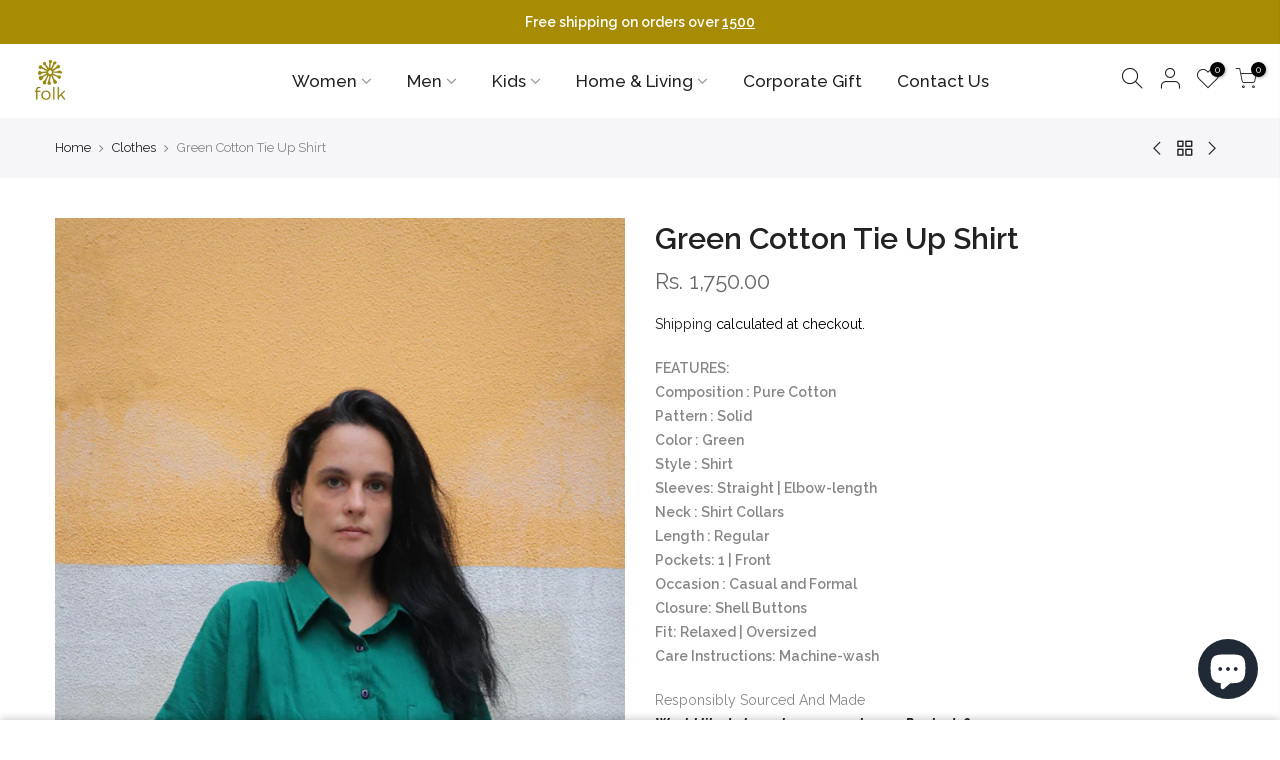

--- FILE ---
content_type: text/html; charset=utf-8
request_url: https://www.folkindia.in/collections/clothing-ladies/products/green-cotton-tie-up-shirt/?view=cl_qv&section_id=template--15785169060024__product-recommendations
body_size: 564
content:
<div id="shopify-section-template--15785169060024__product-recommendations" class="shopify-section tp_se_cdt id_product-recommendations"><div class="container"><div class="wrap_title  des_title_1">
		<h3 class="section-title tc pr flex fl_center al_center fs__24 title_1"><span class="mr__10 ml__10">You may also like</span></h3>
		<span class="dn tt_divider"><span></span><i class="dn clprfalse title_1 la-gem"></i><span></span></span><span class="section-subtitle db tc sub-title"></span>
		</div><div class="products nt_products_holder nt_slider row row_pr_1 cdt_des_1 round_cd_false nt_cover ratio_nt position_8 space_30 prev_next_2 btn_owl_1 dot_owl_1 dot_color_1 btn_vi_1" data-flickityjs='{"imagesLoaded": 0,"adaptiveHeight": 0, "contain": 1, "groupCells": "100%", "dragThreshold" : 5, "cellAlign": "left","wrapAround": true,"prevNextButtons": false,"percentPosition": 1,"pageDots": false, "autoPlay" : 0, "pauseAutoPlayOnHover" : true, "rightToLeft": true }'><div data-page="" class="col-lg-3 pr_animated col-md-3 col-6 mt__30 pr_grid_item product nt_pr desgin__1">
   <div class="product-inner pr"><div class="product-image pr oh lazyloadt4s" data-set4url="/?section_id=main-imgfalse" data-rendert4s="/collections/clothing-ladies/products/green-cotton-kaftan-dress"><div class="nt_bg_lz nt_fk_lz" style="padding-top:149.9252615844544%;"></div></div><div class="product-info mt__15"><h3 class="product-title pr fs__14 mg__0 fwm"><a class="cd chp" href="/collections/clothing-ladies/products/green-cotton-kaftan-dress">Green Cotton Kaftan Dress</a></h3>
         <span class="price dib mb__5"><span class=money>Rs. 3,500.00</span>
</span><div class="ryviu-collection star-rating"><ryviu-widget-total collection=1 reviews_data="" product_id="6862905835704" handle="green-cotton-kaftan-dress"></ryviu-widget-total></div></div>
   </div>
</div><div data-page="" class="col-lg-3 pr_animated col-md-3 col-6 mt__30 pr_grid_item product nt_pr desgin__1">
   <div class="product-inner pr"><div class="product-image pr oh lazyloadt4s" data-set4url="/?section_id=main-imgfalse" data-rendert4s="/collections/clothing-ladies/products/front-pleated-khadi-cotton-dress"><div class="nt_bg_lz nt_fk_lz" style="padding-top:149.9252615844544%;"></div></div><div class="product-info mt__15"><h3 class="product-title pr fs__14 mg__0 fwm"><a class="cd chp" href="/collections/clothing-ladies/products/front-pleated-khadi-cotton-dress">Front Box Pleated Calf length Cotton Dress</a></h3>
         <span class="price dib mb__5"><span class=money>Rs. 4,500.00</span>
</span><div class="ryviu-collection star-rating"><ryviu-widget-total collection=1 reviews_data="" product_id="6864619864248" handle="front-pleated-khadi-cotton-dress"></ryviu-widget-total></div></div>
   </div>
</div><div data-page="" class="col-lg-3 pr_animated col-md-3 col-6 mt__30 pr_grid_item product nt_pr desgin__1">
   <div class="product-inner pr"><div class="product-image pr oh lazyloadt4s" data-set4url="/?section_id=main-imgfalse" data-rendert4s="/collections/clothing-ladies/products/white-lin-n-tie-up-shirt"><div class="nt_bg_lz nt_fk_lz" style="padding-top:149.9252615844544%;"></div></div><div class="product-info mt__15"><h3 class="product-title pr fs__14 mg__0 fwm"><a class="cd chp" href="/collections/clothing-ladies/products/white-lin-n-tie-up-shirt">White Linen Tie Up Shirt</a></h3>
         <span class="price dib mb__5"><span class=money>Rs. 2,600.00</span>
</span><div class="ryviu-collection star-rating"><ryviu-widget-total collection=1 reviews_data="" product_id="6862866350264" handle="white-lin-n-tie-up-shirt"></ryviu-widget-total></div></div>
   </div>
</div><div data-page="" class="col-lg-3 pr_animated col-md-3 col-6 mt__30 pr_grid_item product nt_pr desgin__1">
   <div class="product-inner pr"><div class="product-image pr oh lazyloadt4s" data-set4url="/?section_id=main-imgfalse" data-rendert4s="/collections/clothing-ladies/products/blue-cotton-tie-up-shirt"><div class="nt_bg_lz nt_fk_lz" style="padding-top:149.9252615844544%;"></div></div><div class="product-info mt__15"><h3 class="product-title pr fs__14 mg__0 fwm"><a class="cd chp" href="/collections/clothing-ladies/products/blue-cotton-tie-up-shirt">Blue Cotton Tie Up Shirt</a></h3>
         <span class="price dib mb__5"><span class=money>Rs. 1,750.00</span>
</span><div class="ryviu-collection star-rating"><ryviu-widget-total collection=1 reviews_data="" product_id="6873847988408" handle="blue-cotton-tie-up-shirt"></ryviu-widget-total></div></div>
   </div>
</div><div data-page="" class="col-lg-3 pr_animated col-md-3 col-6 mt__30 pr_grid_item product nt_pr desgin__1">
   <div class="product-inner pr"><div class="product-image pr oh lazyloadt4s" data-set4url="/?section_id=main-imgfalse" data-rendert4s="/collections/clothing-ladies/products/yellow-dress"><div class="nt_bg_lz nt_fk_lz" style="padding-top:149.97000599880025%;"></div></div><div class="product-info mt__15"><h3 class="product-title pr fs__14 mg__0 fwm"><a class="cd chp" href="/collections/clothing-ladies/products/yellow-dress">Ochre Yellow Dress</a></h3>
         <span class="price dib mb__5"><span class=money>Rs. 2,600.00</span>
</span><div class="ryviu-collection star-rating"><ryviu-widget-total collection=1 reviews_data="" product_id="6184089714872" handle="yellow-dress"></ryviu-widget-total></div></div>
   </div>
</div><div data-page="" class="col-lg-3 pr_animated col-md-3 col-6 mt__30 pr_grid_item product nt_pr desgin__1">
   <div class="product-inner pr"><div class="product-image pr oh lazyloadt4s" data-set4url="/?section_id=main-imgfalse" data-rendert4s="/collections/clothing-ladies/products/light-beige-dress"><div class="nt_bg_lz nt_fk_lz" style="padding-top:149.98125234345707%;"></div></div><div class="product-info mt__15"><h3 class="product-title pr fs__14 mg__0 fwm"><a class="cd chp" href="/collections/clothing-ladies/products/light-beige-dress">Light Beige Dress</a></h3>
         <span class="price dib mb__5"><span class=money>Rs. 4,500.00</span>
</span><div class="ryviu-collection star-rating"><ryviu-widget-total collection=1 reviews_data="" product_id="6183951696056" handle="light-beige-dress"></ryviu-widget-total></div></div>
   </div>
</div><div data-page="" class="col-lg-3 pr_animated col-md-3 col-6 mt__30 pr_grid_item product nt_pr desgin__1">
   <div class="product-inner pr"><div class="product-image pr oh lazyloadt4s" data-set4url="/?section_id=main-imgfalse" data-rendert4s="/collections/clothing-ladies/products/ice-grey-linen-dress"><div class="nt_bg_lz nt_fk_lz" style="padding-top:149.98125234345707%;"></div></div><div class="product-info mt__15"><h3 class="product-title pr fs__14 mg__0 fwm"><a class="cd chp" href="/collections/clothing-ladies/products/ice-grey-linen-dress">Ice-Grey Linen Dress</a></h3>
         <span class="price dib mb__5"><span class=money>Rs. 6,150.00</span>
</span><div class="ryviu-collection star-rating"><ryviu-widget-total collection=1 reviews_data="" product_id="6183939047608" handle="ice-grey-linen-dress"></ryviu-widget-total></div></div>
   </div>
</div><div data-page="" class="col-lg-3 pr_animated col-md-3 col-6 mt__30 pr_grid_item product nt_pr desgin__1">
   <div class="product-inner pr"><div class="product-image pr oh lazyloadt4s" data-set4url="/?section_id=main-imgfalse" data-rendert4s="/collections/clothing-ladies/products/emerald-green-top"><div class="nt_bg_lz nt_fk_lz" style="padding-top:149.9252615844544%;"></div></div><div class="product-info mt__15"><h3 class="product-title pr fs__14 mg__0 fwm"><a class="cd chp" href="/collections/clothing-ladies/products/emerald-green-top">Emerald Pleated Green Shirt</a></h3>
         <span class="price dib mb__5"><span class=money>Rs. 2,400.00</span>
</span><div class="ryviu-collection star-rating"><ryviu-widget-total collection=1 reviews_data="" product_id="6183809646776" handle="emerald-green-top"></ryviu-widget-total></div></div>
   </div>
</div></div>
      </div></div>

--- FILE ---
content_type: text/html; charset=utf-8
request_url: https://www.folkindia.in/collections/clothing-ladies/products/green-cotton-kaftan-dress/?section_id=main-imgfalse
body_size: -218
content:
<div id="shopify-section-main-imgfalse" class="shopify-section">[t4splitlz]<span class="tc nt_labels pa pe_none cw"></span><a class="db" href="/collections/clothing-ladies/products/green-cotton-kaftan-dress">
<div class="pr_lazy_img main-img nt_img_ratio lazyloadt4s nt_bg_lz" data-id="31737639272632" data-bgset="//www.folkindia.in/cdn/shop/products/TieUpshirt_1x1.jpg?v=1640866650" data-parent-fit="width" data-wiis data-ratio="0.6669990029910269" data-sizes="auto" style="padding-top:149.9252615844544%;"></div>
</a><div class="hover_img pa pe_none t__0 l__0 r__0 b__0 op__0"><div class="pr_lazy_img back-img pa lazyloadt4s nt_bg_lz" data-id="31737639960760" data-bgset="//www.folkindia.in/cdn/shop/products/GreenTieUpshirt_1x1.jpg?v=1640866650" data-parent-fit="width" data-wiis data-ratio="0.6669990029910269" data-sizes="auto" style="padding-top:149.9252615844544%"></div></div><div class="nt_add_w ts__03 pa ">
	<a href="/collections/clothing-ladies/products/green-cotton-kaftan-dress" data-no-instant data-id="6862905835704" class="wishlistadd cb chp ttip_nt tooltip_right" rel="nofollow"><span class="tt_txt">Add to Wishlist</span><i class="facl facl-heart-o"></i></a>
</div><div class="hover_button op__0 tc pa flex column ts__03 des_btns_pr_1 has_sizelistt4_true has_2btnst4_pr"><a class="pr nt_add_qv js_add_qv cd br__40 pl__25 pr__25 bgw tc dib ttip_nt tooltip_top_left" href="/collections/clothing-ladies/products/green-cotton-kaftan-dress" data-id="6862905835704" rel="nofollow" class="ttip_nt tooltip_top_left"><span class="tt_txt">Quick view</span><i class="iccl iccl-eye"></i><span>Quick view</span></a><a href="/collections/clothing-ladies/products/green-cotton-kaftan-dress" data-id="6862905835704" class="pr pr_atc cd br__40 bgw tc dib js__qs cb chp ttip_nt tooltip_top_left" rel="nofollow"><span class="tt_txt">Quick Shop</span><i class="iccl iccl-cart"></i><span>Quick Shop</span></a></div><div class="product-attr pa ts__03 cw op__0 tc pe_none"><p class="truncate mg__0 w__100">S, M, L, X, XL, XXL</p></div>[t4splitlz]</div>

--- FILE ---
content_type: text/html; charset=utf-8
request_url: https://www.folkindia.in/collections/clothing-ladies/products/front-pleated-khadi-cotton-dress/?section_id=main-imgfalse
body_size: -248
content:
<div id="shopify-section-main-imgfalse" class="shopify-section">[t4splitlz]<span class="tc nt_labels pa pe_none cw"></span><a class="db" href="/collections/clothing-ladies/products/front-pleated-khadi-cotton-dress">
<div class="pr_lazy_img main-img nt_img_ratio lazyloadt4s nt_bg_lz" data-id="31758021460152" data-bgset="//www.folkindia.in/cdn/shop/products/folkFrontPleatedKhadiCottonDress_1x1.jpg?v=1630042104" data-parent-fit="width" data-wiis data-ratio="0.6669990029910269" data-sizes="auto" style="padding-top:149.9252615844544%;"></div>
</a><div class="hover_img pa pe_none t__0 l__0 r__0 b__0 op__0"><div class="pr_lazy_img back-img pa lazyloadt4s nt_bg_lz" data-id="31758021132472" data-bgset="//www.folkindia.in/cdn/shop/products/FolkKhadiCottonDressback_1x1.jpg?v=1630042104" data-parent-fit="width" data-wiis data-ratio="0.6669990029910269" data-sizes="auto" style="padding-top:149.9252615844544%"></div></div><div class="nt_add_w ts__03 pa ">
	<a href="/collections/clothing-ladies/products/front-pleated-khadi-cotton-dress" data-no-instant data-id="6864619864248" class="wishlistadd cb chp ttip_nt tooltip_right" rel="nofollow"><span class="tt_txt">Add to Wishlist</span><i class="facl facl-heart-o"></i></a>
</div><div class="hover_button op__0 tc pa flex column ts__03 des_btns_pr_1 has_sizelistt4_ has_2btnst4_pr"><a class="pr nt_add_qv js_add_qv cd br__40 pl__25 pr__25 bgw tc dib ttip_nt tooltip_top_left" href="/collections/clothing-ladies/products/front-pleated-khadi-cotton-dress" data-id="6864619864248" rel="nofollow" class="ttip_nt tooltip_top_left"><span class="tt_txt">Quick view</span><i class="iccl iccl-eye"></i><span>Quick view</span></a><a href="/collections/clothing-ladies/products/front-pleated-khadi-cotton-dress" class="pr pr_atc cd br__40 bgw tc dib js_addtc cb chp ttip_nt tooltip_top_left" data-id="40380947169464" rel="nofollow"><span class="tt_txt">Add to cart</span><i class="iccl iccl-cart"></i><span>Add to cart</span></a></div>[t4splitlz]</div>

--- FILE ---
content_type: text/html; charset=utf-8
request_url: https://www.folkindia.in/collections/clothing-ladies/products/white-lin-n-tie-up-shirt/?section_id=main-imgfalse
body_size: 147
content:
<div id="shopify-section-main-imgfalse" class="shopify-section">[t4splitlz]<span class="tc nt_labels pa pe_none cw"></span><a class="db" href="/collections/clothing-ladies/products/white-lin-n-tie-up-shirt">
<div class="pr_lazy_img main-img nt_img_ratio lazyloadt4s nt_bg_lz" data-id="34421867643064" data-bgset="//www.folkindia.in/cdn/shop/products/02_66a02b17-b7d5-4e9a-b10e-cbce750791d8_1x1.jpg?v=1641546714" data-parent-fit="width" data-wiis data-ratio="0.6669990029910269" data-sizes="auto" style="padding-top:149.9252615844544%;"></div>
</a><div class="hover_img pa pe_none t__0 l__0 r__0 b__0 op__0"><div class="pr_lazy_img back-img pa lazyloadt4s nt_bg_lz" data-id="38115757621432" data-bgset="//www.folkindia.in/cdn/shop/products/DSC_4002_1x1.jpg?v=1660732721" data-parent-fit="width" data-wiis data-ratio="0.8" data-sizes="auto" style="padding-top:125.0%"></div></div><div class="nt_add_w ts__03 pa ">
	<a href="/collections/clothing-ladies/products/white-lin-n-tie-up-shirt" data-no-instant data-id="6862866350264" class="wishlistadd cb chp ttip_nt tooltip_right" rel="nofollow"><span class="tt_txt">Add to Wishlist</span><i class="facl facl-heart-o"></i></a>
</div><div class="hover_button op__0 tc pa flex column ts__03 des_btns_pr_1 has_sizelistt4_ has_2btnst4_pr"><a class="pr nt_add_qv js_add_qv cd br__40 pl__25 pr__25 bgw tc dib ttip_nt tooltip_top_left" href="/collections/clothing-ladies/products/white-lin-n-tie-up-shirt" data-id="6862866350264" rel="nofollow" class="ttip_nt tooltip_top_left"><span class="tt_txt">Quick view</span><i class="iccl iccl-eye"></i><span>Quick view</span></a><a href="/collections/clothing-ladies/products/white-lin-n-tie-up-shirt" class="pr pr_atc cd br__40 bgw tc dib js_addtc cb chp ttip_nt tooltip_top_left" data-id="40373798731960" rel="nofollow"><span class="tt_txt">Add to cart</span><i class="iccl iccl-cart"></i><span>Add to cart</span></a></div>[t4splitlz]</div>

--- FILE ---
content_type: text/html; charset=utf-8
request_url: https://www.folkindia.in/collections/clothing-ladies/products/blue-cotton-tie-up-shirt/?section_id=main-imgfalse
body_size: 23
content:
<div id="shopify-section-main-imgfalse" class="shopify-section">[t4splitlz]<span class="tc nt_labels pa pe_none cw"></span><a class="db" href="/collections/clothing-ladies/products/blue-cotton-tie-up-shirt">
<div class="pr_lazy_img main-img nt_img_ratio lazyloadt4s nt_bg_lz" data-id="31868471541944" data-bgset="//www.folkindia.in/cdn/shop/products/folkbluecottontieupshirt_1x1.jpg?v=1630485911" data-parent-fit="width" data-wiis data-ratio="0.6669990029910269" data-sizes="auto" style="padding-top:149.9252615844544%;"></div>
</a><div class="hover_img pa pe_none t__0 l__0 r__0 b__0 op__0"><div class="pr_lazy_img back-img pa lazyloadt4s nt_bg_lz" data-id="31868471607480" data-bgset="//www.folkindia.in/cdn/shop/products/folkbluetieupshirt_1x1.jpg?v=1630485911" data-parent-fit="width" data-wiis data-ratio="0.6669990029910269" data-sizes="auto" style="padding-top:149.9252615844544%"></div></div><div class="nt_add_w ts__03 pa ">
	<a href="/collections/clothing-ladies/products/blue-cotton-tie-up-shirt" data-no-instant data-id="6873847988408" class="wishlistadd cb chp ttip_nt tooltip_right" rel="nofollow"><span class="tt_txt">Add to Wishlist</span><i class="facl facl-heart-o"></i></a>
</div><div class="hover_button op__0 tc pa flex column ts__03 des_btns_pr_1 has_sizelistt4_ has_2btnst4_pr"><a class="pr nt_add_qv js_add_qv cd br__40 pl__25 pr__25 bgw tc dib ttip_nt tooltip_top_left" href="/collections/clothing-ladies/products/blue-cotton-tie-up-shirt" data-id="6873847988408" rel="nofollow" class="ttip_nt tooltip_top_left"><span class="tt_txt">Quick view</span><i class="iccl iccl-eye"></i><span>Quick view</span></a><a href="/collections/clothing-ladies/products/blue-cotton-tie-up-shirt" class="pr pr_atc cd br__40 bgw tc dib js_addtc cb chp ttip_nt tooltip_top_left" data-id="40417173405880" rel="nofollow"><span class="tt_txt">Add to cart</span><i class="iccl iccl-cart"></i><span>Add to cart</span></a></div>[t4splitlz]</div>

--- FILE ---
content_type: text/html; charset=utf-8
request_url: https://www.folkindia.in/collections/clothing-ladies/products/emerald-green-top/?section_id=main-imgfalse
body_size: -256
content:
<div id="shopify-section-main-imgfalse" class="shopify-section">[t4splitlz]<span class="tc nt_labels pa pe_none cw"></span><a class="db" href="/collections/clothing-ladies/products/emerald-green-top">
<div class="pr_lazy_img main-img nt_img_ratio lazyloadt4s nt_bg_lz" data-id="34421858500792" data-bgset="//www.folkindia.in/cdn/shop/products/01_1988cb39-f1b7-4f80-92d0-b2623412b74a_1x1.jpg?v=1641546643" data-parent-fit="width" data-wiis data-ratio="0.6669990029910269" data-sizes="auto" style="padding-top:149.9252615844544%;"></div>
</a><div class="nt_add_w ts__03 pa ">
	<a href="/collections/clothing-ladies/products/emerald-green-top" data-no-instant data-id="6183809646776" class="wishlistadd cb chp ttip_nt tooltip_right" rel="nofollow"><span class="tt_txt">Add to Wishlist</span><i class="facl facl-heart-o"></i></a>
</div><div class="hover_button op__0 tc pa flex column ts__03 des_btns_pr_1 has_sizelistt4_true has_2btnst4_pr"><a class="pr nt_add_qv js_add_qv cd br__40 pl__25 pr__25 bgw tc dib ttip_nt tooltip_top_left" href="/collections/clothing-ladies/products/emerald-green-top" data-id="6183809646776" rel="nofollow" class="ttip_nt tooltip_top_left"><span class="tt_txt">Quick view</span><i class="iccl iccl-eye"></i><span>Quick view</span></a><a href="/collections/clothing-ladies/products/emerald-green-top" data-id="6183809646776" class="pr pr_atc cd br__40 bgw tc dib js__qs cb chp ttip_nt tooltip_top_left" rel="nofollow"><span class="tt_txt">Quick Shop</span><i class="iccl iccl-cart"></i><span>Quick Shop</span></a></div><div class="product-attr pa ts__03 cw op__0 tc pe_none"><p class="truncate mg__0 w__100">XS, S, M, L, XL, XXL</p></div>[t4splitlz]</div>

--- FILE ---
content_type: text/html; charset=utf-8
request_url: https://www.folkindia.in/collections/clothing-ladies/products/ice-grey-linen-dress/?section_id=main-imgfalse
body_size: 137
content:
<div id="shopify-section-main-imgfalse" class="shopify-section">[t4splitlz]<span class="tc nt_labels pa pe_none cw"></span><a class="db" href="/collections/clothing-ladies/products/ice-grey-linen-dress">
<div class="pr_lazy_img main-img nt_img_ratio lazyloadt4s nt_bg_lz" data-id="24245858631864" data-bgset="//www.folkindia.in/cdn/shop/products/greydress_1x1.jpg?v=1613201120" data-parent-fit="width" data-wiis data-ratio="0.66675" data-sizes="auto" style="padding-top:149.98125234345707%;"></div>
</a><div class="hover_img pa pe_none t__0 l__0 r__0 b__0 op__0"><div class="pr_lazy_img back-img pa lazyloadt4s nt_bg_lz" data-id="24245858566328" data-bgset="//www.folkindia.in/cdn/shop/products/greydresscopy_1x1.jpg?v=1613201162" data-parent-fit="width" data-wiis data-ratio="0.66675" data-sizes="auto" style="padding-top:149.98125234345707%"></div></div><div class="nt_add_w ts__03 pa ">
	<a href="/collections/clothing-ladies/products/ice-grey-linen-dress" data-no-instant data-id="6183939047608" class="wishlistadd cb chp ttip_nt tooltip_right" rel="nofollow"><span class="tt_txt">Add to Wishlist</span><i class="facl facl-heart-o"></i></a>
</div><div class="hover_button op__0 tc pa flex column ts__03 des_btns_pr_1 has_sizelistt4_true has_2btnst4_pr"><a class="pr nt_add_qv js_add_qv cd br__40 pl__25 pr__25 bgw tc dib ttip_nt tooltip_top_left" href="/collections/clothing-ladies/products/ice-grey-linen-dress" data-id="6183939047608" rel="nofollow" class="ttip_nt tooltip_top_left"><span class="tt_txt">Quick view</span><i class="iccl iccl-eye"></i><span>Quick view</span></a><a href="/collections/clothing-ladies/products/ice-grey-linen-dress" data-id="6183939047608" class="pr pr_atc cd br__40 bgw tc dib js__qs cb chp ttip_nt tooltip_top_left" rel="nofollow"><span class="tt_txt">Quick Shop</span><i class="iccl iccl-cart"></i><span>Quick Shop</span></a></div><div class="product-attr pa ts__03 cw op__0 tc pe_none"><p class="truncate mg__0 w__100">XS, S, M, L, XL, XXL</p></div>[t4splitlz]</div>

--- FILE ---
content_type: text/html; charset=utf-8
request_url: https://www.folkindia.in/collections/clothing-ladies/products/light-beige-dress/?section_id=main-imgfalse
body_size: -222
content:
<div id="shopify-section-main-imgfalse" class="shopify-section">[t4splitlz]<span class="tc nt_labels pa pe_none cw"></span><a class="db" href="/collections/clothing-ladies/products/light-beige-dress">
<div class="pr_lazy_img main-img nt_img_ratio lazyloadt4s nt_bg_lz" data-id="24246088171704" data-bgset="//www.folkindia.in/cdn/shop/products/3greydress_1x1.jpg?v=1613369468" data-parent-fit="width" data-wiis data-ratio="0.66675" data-sizes="auto" style="padding-top:149.98125234345707%;"></div>
</a><div class="hover_img pa pe_none t__0 l__0 r__0 b__0 op__0"><div class="pr_lazy_img back-img pa lazyloadt4s nt_bg_lz" data-id="24246088237240" data-bgset="//www.folkindia.in/cdn/shop/products/3greydress2_1x1.jpg?v=1613369489" data-parent-fit="width" data-wiis data-ratio="0.66675" data-sizes="auto" style="padding-top:149.98125234345707%"></div></div><div class="nt_add_w ts__03 pa ">
	<a href="/collections/clothing-ladies/products/light-beige-dress" data-no-instant data-id="6183951696056" class="wishlistadd cb chp ttip_nt tooltip_right" rel="nofollow"><span class="tt_txt">Add to Wishlist</span><i class="facl facl-heart-o"></i></a>
</div><div class="hover_button op__0 tc pa flex column ts__03 des_btns_pr_1 has_sizelistt4_true has_2btnst4_pr"><a class="pr nt_add_qv js_add_qv cd br__40 pl__25 pr__25 bgw tc dib ttip_nt tooltip_top_left" href="/collections/clothing-ladies/products/light-beige-dress" data-id="6183951696056" rel="nofollow" class="ttip_nt tooltip_top_left"><span class="tt_txt">Quick view</span><i class="iccl iccl-eye"></i><span>Quick view</span></a><a href="/collections/clothing-ladies/products/light-beige-dress" data-id="6183951696056" class="pr pr_atc cd br__40 bgw tc dib js__qs cb chp ttip_nt tooltip_top_left" rel="nofollow"><span class="tt_txt">Quick Shop</span><i class="iccl iccl-cart"></i><span>Quick Shop</span></a></div><div class="product-attr pa ts__03 cw op__0 tc pe_none"><p class="truncate mg__0 w__100">XS, S, M, L, XL, XXL</p></div>[t4splitlz]</div>

--- FILE ---
content_type: text/javascript
request_url: https://www.folkindia.in/cdn/shop/t/32/assets/nt_vendor.min.js?v=127135569711254804441667297257
body_size: 84406
content:
if(T4AgentNT){!function(t,e){"use strict";"object"==typeof module&&"object"==typeof module.exports?module.exports=t.document?e(t,!0):function(t){if(!t.document)throw new Error("jQuery requires a window with a document");return e(t)}:e(t)}("undefined"!=typeof window?window:this,function(S,t){"use strict";var e=[],n=Object.getPrototypeOf,a=e.slice,m=e.flat?function(t){return e.flat.call(t)}:function(t){return e.concat.apply([],t)},l=e.push,o=e.indexOf,i={},r=i.toString,g=i.hasOwnProperty,s=g.toString,u=s.call(Object),y={},v=function(t){return"function"==typeof t&&"number"!=typeof t.nodeType&&"function"!=typeof t.item},b=function(t){return null!=t&&t===t.window},T=S.document,c={type:!0,src:!0,nonce:!0,noModule:!0};function x(t,e,i){var n,o,r=(i=i||T).createElement("script");if(r.text=t,e)for(n in c)(o=e[n]||e.getAttribute&&e.getAttribute(n))&&r.setAttribute(n,o);i.head.appendChild(r).parentNode.removeChild(r)}function w(t){return null==t?t+"":"object"==typeof t||"function"==typeof t?i[r.call(t)]||"object":typeof t}var h="3.6.0",E=function(t,e){return new E.fn.init(t,e)};function d(t){var e=!!t&&"length"in t&&t.length,i=w(t);return!v(t)&&!b(t)&&("array"===i||0===e||"number"==typeof e&&0<e&&e-1 in t)}E.fn=E.prototype={jquery:h,constructor:E,length:0,toArray:function(){return a.call(this)},get:function(t){return null==t?a.call(this):t<0?this[t+this.length]:this[t]},pushStack:function(t){var e=E.merge(this.constructor(),t);return e.prevObject=this,e},each:function(t){return E.each(this,t)},map:function(i){return this.pushStack(E.map(this,function(t,e){return i.call(t,e,t)}))},slice:function(){return this.pushStack(a.apply(this,arguments))},first:function(){return this.eq(0)},last:function(){return this.eq(-1)},even:function(){return this.pushStack(E.grep(this,function(t,e){return(e+1)%2}))},odd:function(){return this.pushStack(E.grep(this,function(t,e){return e%2}))},eq:function(t){var e=this.length,i=+t+(t<0?e:0);return this.pushStack(0<=i&&i<e?[this[i]]:[])},end:function(){return this.prevObject||this.constructor()},push:l,sort:e.sort,splice:e.splice},E.extend=E.fn.extend=function(){var t,e,i,n,o,r,s=arguments[0]||{},a=1,l=arguments.length,u=!1;for("boolean"==typeof s&&(u=s,s=arguments[a]||{},a++),"object"==typeof s||v(s)||(s={}),a===l&&(s=this,a--);a<l;a++)if(null!=(t=arguments[a]))for(e in t)n=t[e],"__proto__"!==e&&s!==n&&(u&&n&&(E.isPlainObject(n)||(o=Array.isArray(n)))?(i=s[e],r=o&&!Array.isArray(i)?[]:o||E.isPlainObject(i)?i:{},o=!1,s[e]=E.extend(u,r,n)):void 0!==n&&(s[e]=n));return s},E.extend({expando:"jQuery"+(h+Math.random()).replace(/\D/g,""),isReady:!0,error:function(t){throw new Error(t)},noop:function(){},isPlainObject:function(t){var e,i;return!(!t||"[object Object]"!==r.call(t)||(e=n(t))&&("function"!=typeof(i=g.call(e,"constructor")&&e.constructor)||s.call(i)!==u))},isEmptyObject:function(t){var e;for(e in t)return!1;return!0},globalEval:function(t,e,i){x(t,{nonce:e&&e.nonce},i)},each:function(t,e){var i,n=0;if(d(t))for(i=t.length;n<i&&!1!==e.call(t[n],n,t[n]);n++);else for(n in t)if(!1===e.call(t[n],n,t[n]))break;return t},makeArray:function(t,e){var i=e||[];return null!=t&&(d(Object(t))?E.merge(i,"string"==typeof t?[t]:t):l.call(i,t)),i},inArray:function(t,e,i){return null==e?-1:o.call(e,t,i)},merge:function(t,e){for(var i=+e.length,n=0,o=t.length;n<i;n++)t[o++]=e[n];return t.length=o,t},grep:function(t,e,i){for(var n=[],o=0,r=t.length,s=!i;o<r;o++)!e(t[o],o)!==s&&n.push(t[o]);return n},map:function(t,e,i){var n,o,r=0,s=[];if(d(t))for(n=t.length;r<n;r++)null!=(o=e(t[r],r,i))&&s.push(o);else for(r in t)null!=(o=e(t[r],r,i))&&s.push(o);return m(s)},guid:1,support:y}),"function"==typeof Symbol&&(E.fn[Symbol.iterator]=e[Symbol.iterator]),E.each("Boolean Number String Function Array Date RegExp Object Error Symbol".split(" "),function(t,e){i["[object "+e+"]"]=e.toLowerCase()});var f=function(i){var t,f,x,r,o,p,h,m,w,l,u,_,S,s,T,g,a,c,y,E="sizzle"+1*new Date,d=i.document,C=0,n=0,v=lt(),b=lt(),k=lt(),D=lt(),I=function(t,e){return t===e&&(u=!0),0},M={}.hasOwnProperty,e=[],P=e.pop,O=e.push,z=e.push,L=e.slice,A=function(t,e){for(var i=0,n=t.length;i<n;i++)if(t[i]===e)return i;return-1},N="checked|selected|async|autofocus|autoplay|controls|defer|disabled|hidden|ismap|loop|multiple|open|readonly|required|scoped",j="[\\x20\\t\\r\\n\\f]",W="(?:\\\\[\\da-fA-F]{1,6}"+j+"?|\\\\[^\\r\\n\\f]|[\\w-]|[^\0-\\x7f])+",R="\\["+j+"*("+W+")(?:"+j+"*([*^$|!~]?=)"+j+"*(?:'((?:\\\\.|[^\\\\'])*)'|\"((?:\\\\.|[^\\\\\"])*)\"|("+W+"))|)"+j+"*\\]",H=":("+W+")(?:\\((('((?:\\\\.|[^\\\\'])*)'|\"((?:\\\\.|[^\\\\\"])*)\")|((?:\\\\.|[^\\\\()[\\]]|"+R+")*)|.*)\\)|)",Y=new RegExp(j+"+","g"),F=new RegExp("^"+j+"+|((?:^|[^\\\\])(?:\\\\.)*)"+j+"+$","g"),q=new RegExp("^"+j+"*,"+j+"*"),B=new RegExp("^"+j+"*([>+~]|"+j+")"+j+"*"),U=new RegExp(j+"|>"),$=new RegExp(H),V=new RegExp("^"+W+"$"),G={ID:new RegExp("^#("+W+")"),CLASS:new RegExp("^\\.("+W+")"),TAG:new RegExp("^("+W+"|[*])"),ATTR:new RegExp("^"+R),PSEUDO:new RegExp("^"+H),CHILD:new RegExp("^:(only|first|last|nth|nth-last)-(child|of-type)(?:\\("+j+"*(even|odd|(([+-]|)(\\d*)n|)"+j+"*(?:([+-]|)"+j+"*(\\d+)|))"+j+"*\\)|)","i"),bool:new RegExp("^(?:"+N+")$","i"),needsContext:new RegExp("^"+j+"*[>+~]|:(even|odd|eq|gt|lt|nth|first|last)(?:\\("+j+"*((?:-\\d)?\\d*)"+j+"*\\)|)(?=[^-]|$)","i")},Q=/HTML$/i,X=/^(?:input|select|textarea|button)$/i,Z=/^h\d$/i,J=/^[^{]+\{\s*\[native \w/,K=/^(?:#([\w-]+)|(\w+)|\.([\w-]+))$/,tt=/[+~]/,et=new RegExp("\\\\[\\da-fA-F]{1,6}"+j+"?|\\\\([^\\r\\n\\f])","g"),it=function(t,e){var i="0x"+t.slice(1)-65536;return e||(i<0?String.fromCharCode(i+65536):String.fromCharCode(i>>10|55296,1023&i|56320))},nt=/([\0-\x1f\x7f]|^-?\d)|^-$|[^\0-\x1f\x7f-\uFFFF\w-]/g,ot=function(t,e){return e?"\0"===t?"�":t.slice(0,-1)+"\\"+t.charCodeAt(t.length-1).toString(16)+" ":"\\"+t},rt=function(){_()},st=xt(function(t){return!0===t.disabled&&"fieldset"===t.nodeName.toLowerCase()},{dir:"parentNode",next:"legend"});try{z.apply(e=L.call(d.childNodes),d.childNodes),e[d.childNodes.length].nodeType}catch(t){z={apply:e.length?function(t,e){O.apply(t,L.call(e))}:function(t,e){for(var i=t.length,n=0;t[i++]=e[n++];);t.length=i-1}}}function at(t,e,i,n){var o,r,s,a,l,u,c,h=e&&e.ownerDocument,d=e?e.nodeType:9;if(i=i||[],"string"!=typeof t||!t||1!==d&&9!==d&&11!==d)return i;if(!n&&(_(e),e=e||S,T)){if(11!==d&&(l=K.exec(t)))if(o=l[1]){if(9===d){if(!(s=e.getElementById(o)))return i;if(s.id===o)return i.push(s),i}else if(h&&(s=h.getElementById(o))&&y(e,s)&&s.id===o)return i.push(s),i}else{if(l[2])return z.apply(i,e.getElementsByTagName(t)),i;if((o=l[3])&&f.getElementsByClassName&&e.getElementsByClassName)return z.apply(i,e.getElementsByClassName(o)),i}if(f.qsa&&!D[t+" "]&&(!g||!g.test(t))&&(1!==d||"object"!==e.nodeName.toLowerCase())){if(c=t,h=e,1===d&&(U.test(t)||B.test(t))){for((h=tt.test(t)&&yt(e.parentNode)||e)===e&&f.scope||((a=e.getAttribute("id"))?a=a.replace(nt,ot):e.setAttribute("id",a=E)),r=(u=p(t)).length;r--;)u[r]=(a?"#"+a:":scope")+" "+bt(u[r]);c=u.join(",")}try{return z.apply(i,h.querySelectorAll(c)),i}catch(e){D(t,!0)}finally{a===E&&e.removeAttribute("id")}}}return m(t.replace(F,"$1"),e,i,n)}function lt(){var n=[];return function t(e,i){return n.push(e+" ")>x.cacheLength&&delete t[n.shift()],t[e+" "]=i}}function ut(t){return t[E]=!0,t}function ct(t){var e=S.createElement("fieldset");try{return!!t(e)}catch(t){return!1}finally{e.parentNode&&e.parentNode.removeChild(e),e=null}}function ht(t,e){for(var i=t.split("|"),n=i.length;n--;)x.attrHandle[i[n]]=e}function dt(t,e){var i=e&&t,n=i&&1===t.nodeType&&1===e.nodeType&&t.sourceIndex-e.sourceIndex;if(n)return n;if(i)for(;i=i.nextSibling;)if(i===e)return-1;return t?1:-1}function ft(e){return function(t){return"input"===t.nodeName.toLowerCase()&&t.type===e}}function pt(i){return function(t){var e=t.nodeName.toLowerCase();return("input"===e||"button"===e)&&t.type===i}}function mt(e){return function(t){return"form"in t?t.parentNode&&!1===t.disabled?"label"in t?"label"in t.parentNode?t.parentNode.disabled===e:t.disabled===e:t.isDisabled===e||t.isDisabled!==!e&&st(t)===e:t.disabled===e:"label"in t&&t.disabled===e}}function gt(s){return ut(function(r){return r=+r,ut(function(t,e){for(var i,n=s([],t.length,r),o=n.length;o--;)t[i=n[o]]&&(t[i]=!(e[i]=t[i]))})})}function yt(t){return t&&void 0!==t.getElementsByTagName&&t}for(t in f=at.support={},o=at.isXML=function(t){var e=t&&t.namespaceURI,i=t&&(t.ownerDocument||t).documentElement;return!Q.test(e||i&&i.nodeName||"HTML")},_=at.setDocument=function(t){var e,i,n=t?t.ownerDocument||t:d;return n!=S&&9===n.nodeType&&n.documentElement&&(s=(S=n).documentElement,T=!o(S),d!=S&&(i=S.defaultView)&&i.top!==i&&(i.addEventListener?i.addEventListener("unload",rt,!1):i.attachEvent&&i.attachEvent("onunload",rt)),f.scope=ct(function(t){return s.appendChild(t).appendChild(S.createElement("div")),void 0!==t.querySelectorAll&&!t.querySelectorAll(":scope fieldset div").length}),f.attributes=ct(function(t){return t.className="i",!t.getAttribute("className")}),f.getElementsByTagName=ct(function(t){return t.appendChild(S.createComment("")),!t.getElementsByTagName("*").length}),f.getElementsByClassName=J.test(S.getElementsByClassName),f.getById=ct(function(t){return s.appendChild(t).id=E,!S.getElementsByName||!S.getElementsByName(E).length}),f.getById?(x.filter.ID=function(t){var e=t.replace(et,it);return function(t){return t.getAttribute("id")===e}},x.find.ID=function(t,e){if(void 0!==e.getElementById&&T){var i=e.getElementById(t);return i?[i]:[]}}):(x.filter.ID=function(t){var i=t.replace(et,it);return function(t){var e=void 0!==t.getAttributeNode&&t.getAttributeNode("id");return e&&e.value===i}},x.find.ID=function(t,e){if(void 0!==e.getElementById&&T){var i,n,o,r=e.getElementById(t);if(r){if((i=r.getAttributeNode("id"))&&i.value===t)return[r];for(o=e.getElementsByName(t),n=0;r=o[n++];)if((i=r.getAttributeNode("id"))&&i.value===t)return[r]}return[]}}),x.find.TAG=f.getElementsByTagName?function(t,e){return void 0!==e.getElementsByTagName?e.getElementsByTagName(t):f.qsa?e.querySelectorAll(t):void 0}:function(t,e){var i,n=[],o=0,r=e.getElementsByTagName(t);if("*"!==t)return r;for(;i=r[o++];)1===i.nodeType&&n.push(i);return n},x.find.CLASS=f.getElementsByClassName&&function(t,e){if(void 0!==e.getElementsByClassName&&T)return e.getElementsByClassName(t)},a=[],g=[],(f.qsa=J.test(S.querySelectorAll))&&(ct(function(t){var e;s.appendChild(t).innerHTML="<a id='"+E+"'></a><select id='"+E+"-\r\\' msallowcapture=''><option selected=''></option></select>",t.querySelectorAll("[msallowcapture^='']").length&&g.push("[*^$]="+j+"*(?:''|\"\")"),t.querySelectorAll("[selected]").length||g.push("\\["+j+"*(?:value|"+N+")"),t.querySelectorAll("[id~="+E+"-]").length||g.push("~="),(e=S.createElement("input")).setAttribute("name",""),t.appendChild(e),t.querySelectorAll("[name='']").length||g.push("\\["+j+"*name"+j+"*="+j+"*(?:''|\"\")"),t.querySelectorAll(":checked").length||g.push(":checked"),t.querySelectorAll("a#"+E+"+*").length||g.push(".#.+[+~]"),t.querySelectorAll("\\\f"),g.push("[\\r\\n\\f]")}),ct(function(t){t.innerHTML="<a href='' disabled='disabled'></a><select disabled='disabled'><option/></select>";var e=S.createElement("input");e.setAttribute("type","hidden"),t.appendChild(e).setAttribute("name","D"),t.querySelectorAll("[name=d]").length&&g.push("name"+j+"*[*^$|!~]?="),2!==t.querySelectorAll(":enabled").length&&g.push(":enabled",":disabled"),s.appendChild(t).disabled=!0,2!==t.querySelectorAll(":disabled").length&&g.push(":enabled",":disabled"),t.querySelectorAll("*,:x"),g.push(",.*:")})),(f.matchesSelector=J.test(c=s.matches||s.webkitMatchesSelector||s.mozMatchesSelector||s.oMatchesSelector||s.msMatchesSelector))&&ct(function(t){f.disconnectedMatch=c.call(t,"*"),c.call(t,"[s!='']:x"),a.push("!=",H)}),g=g.length&&new RegExp(g.join("|")),a=a.length&&new RegExp(a.join("|")),e=J.test(s.compareDocumentPosition),y=e||J.test(s.contains)?function(t,e){var i=9===t.nodeType?t.documentElement:t,n=e&&e.parentNode;return t===n||!(!n||1!==n.nodeType||!(i.contains?i.contains(n):t.compareDocumentPosition&&16&t.compareDocumentPosition(n)))}:function(t,e){if(e)for(;e=e.parentNode;)if(e===t)return!0;return!1},I=e?function(t,e){if(t===e)return u=!0,0;var i=!t.compareDocumentPosition-!e.compareDocumentPosition;return i||(1&(i=(t.ownerDocument||t)==(e.ownerDocument||e)?t.compareDocumentPosition(e):1)||!f.sortDetached&&e.compareDocumentPosition(t)===i?t==S||t.ownerDocument==d&&y(d,t)?-1:e==S||e.ownerDocument==d&&y(d,e)?1:l?A(l,t)-A(l,e):0:4&i?-1:1)}:function(t,e){if(t===e)return u=!0,0;var i,n=0,o=t.parentNode,r=e.parentNode,s=[t],a=[e];if(!o||!r)return t==S?-1:e==S?1:o?-1:r?1:l?A(l,t)-A(l,e):0;if(o===r)return dt(t,e);for(i=t;i=i.parentNode;)s.unshift(i);for(i=e;i=i.parentNode;)a.unshift(i);for(;s[n]===a[n];)n++;return n?dt(s[n],a[n]):s[n]==d?-1:a[n]==d?1:0}),S},at.matches=function(t,e){return at(t,null,null,e)},at.matchesSelector=function(t,e){if(_(t),f.matchesSelector&&T&&!D[e+" "]&&(!a||!a.test(e))&&(!g||!g.test(e)))try{var i=c.call(t,e);if(i||f.disconnectedMatch||t.document&&11!==t.document.nodeType)return i}catch(t){D(e,!0)}return 0<at(e,S,null,[t]).length},at.contains=function(t,e){return(t.ownerDocument||t)!=S&&_(t),y(t,e)},at.attr=function(t,e){(t.ownerDocument||t)!=S&&_(t);var i=x.attrHandle[e.toLowerCase()],n=i&&M.call(x.attrHandle,e.toLowerCase())?i(t,e,!T):void 0;return void 0!==n?n:f.attributes||!T?t.getAttribute(e):(n=t.getAttributeNode(e))&&n.specified?n.value:null},at.escape=function(t){return(t+"").replace(nt,ot)},at.error=function(t){throw new Error("Syntax error, unrecognized expression: "+t)},at.uniqueSort=function(t){var e,i=[],n=0,o=0;if(u=!f.detectDuplicates,l=!f.sortStable&&t.slice(0),t.sort(I),u){for(;e=t[o++];)e===t[o]&&(n=i.push(o));for(;n--;)t.splice(i[n],1)}return l=null,t},r=at.getText=function(t){var e,i="",n=0,o=t.nodeType;if(o){if(1===o||9===o||11===o){if("string"==typeof t.textContent)return t.textContent;for(t=t.firstChild;t;t=t.nextSibling)i+=r(t)}else if(3===o||4===o)return t.nodeValue}else for(;e=t[n++];)i+=r(e);return i},(x=at.selectors={cacheLength:50,createPseudo:ut,match:G,attrHandle:{},find:{},relative:{">":{dir:"parentNode",first:!0}," ":{dir:"parentNode"},"+":{dir:"previousSibling",first:!0},"~":{dir:"previousSibling"}},preFilter:{ATTR:function(t){return t[1]=t[1].replace(et,it),t[3]=(t[3]||t[4]||t[5]||"").replace(et,it),"~="===t[2]&&(t[3]=" "+t[3]+" "),t.slice(0,4)},CHILD:function(t){return t[1]=t[1].toLowerCase(),"nth"===t[1].slice(0,3)?(t[3]||at.error(t[0]),t[4]=+(t[4]?t[5]+(t[6]||1):2*("even"===t[3]||"odd"===t[3])),t[5]=+(t[7]+t[8]||"odd"===t[3])):t[3]&&at.error(t[0]),t},PSEUDO:function(t){var e,i=!t[6]&&t[2];return G.CHILD.test(t[0])?null:(t[3]?t[2]=t[4]||t[5]||"":i&&$.test(i)&&(e=p(i,!0))&&(e=i.indexOf(")",i.length-e)-i.length)&&(t[0]=t[0].slice(0,e),t[2]=i.slice(0,e)),t.slice(0,3))}},filter:{TAG:function(t){var e=t.replace(et,it).toLowerCase();return"*"===t?function(){return!0}:function(t){return t.nodeName&&t.nodeName.toLowerCase()===e}},CLASS:function(t){var e=v[t+" "];return e||(e=new RegExp("(^|"+j+")"+t+"("+j+"|$)"))&&v(t,function(t){return e.test("string"==typeof t.className&&t.className||void 0!==t.getAttribute&&t.getAttribute("class")||"")})},ATTR:function(i,n,o){return function(t){var e=at.attr(t,i);return null==e?"!="===n:!n||(e+="","="===n?e===o:"!="===n?e!==o:"^="===n?o&&0===e.indexOf(o):"*="===n?o&&-1<e.indexOf(o):"$="===n?o&&e.slice(-o.length)===o:"~="===n?-1<(" "+e.replace(Y," ")+" ").indexOf(o):"|="===n&&(e===o||e.slice(0,o.length+1)===o+"-"))}},CHILD:function(p,t,e,m,g){var y="nth"!==p.slice(0,3),v="last"!==p.slice(-4),b="of-type"===t;return 1===m&&0===g?function(t){return!!t.parentNode}:function(t,e,i){var n,o,r,s,a,l,u=y!==v?"nextSibling":"previousSibling",c=t.parentNode,h=b&&t.nodeName.toLowerCase(),d=!i&&!b,f=!1;if(c){if(y){for(;u;){for(s=t;s=s[u];)if(b?s.nodeName.toLowerCase()===h:1===s.nodeType)return!1;l=u="only"===p&&!l&&"nextSibling"}return!0}if(l=[v?c.firstChild:c.lastChild],v&&d){for(f=(a=(n=(o=(r=(s=c)[E]||(s[E]={}))[s.uniqueID]||(r[s.uniqueID]={}))[p]||[])[0]===C&&n[1])&&n[2],s=a&&c.childNodes[a];s=++a&&s&&s[u]||(f=a=0)||l.pop();)if(1===s.nodeType&&++f&&s===t){o[p]=[C,a,f];break}}else if(d&&(f=a=(n=(o=(r=(s=t)[E]||(s[E]={}))[s.uniqueID]||(r[s.uniqueID]={}))[p]||[])[0]===C&&n[1]),!1===f)for(;(s=++a&&s&&s[u]||(f=a=0)||l.pop())&&((b?s.nodeName.toLowerCase()!==h:1!==s.nodeType)||!++f||(d&&((o=(r=s[E]||(s[E]={}))[s.uniqueID]||(r[s.uniqueID]={}))[p]=[C,f]),s!==t)););return(f-=g)===m||f%m==0&&0<=f/m}}},PSEUDO:function(t,r){var e,s=x.pseudos[t]||x.setFilters[t.toLowerCase()]||at.error("unsupported pseudo: "+t);return s[E]?s(r):1<s.length?(e=[t,t,"",r],x.setFilters.hasOwnProperty(t.toLowerCase())?ut(function(t,e){for(var i,n=s(t,r),o=n.length;o--;)t[i=A(t,n[o])]=!(e[i]=n[o])}):function(t){return s(t,0,e)}):s}},pseudos:{not:ut(function(t){var n=[],o=[],a=h(t.replace(F,"$1"));return a[E]?ut(function(t,e,i,n){for(var o,r=a(t,null,n,[]),s=t.length;s--;)(o=r[s])&&(t[s]=!(e[s]=o))}):function(t,e,i){return n[0]=t,a(n,null,i,o),n[0]=null,!o.pop()}}),has:ut(function(e){return function(t){return 0<at(e,t).length}}),contains:ut(function(e){return e=e.replace(et,it),function(t){return-1<(t.textContent||r(t)).indexOf(e)}}),lang:ut(function(i){return V.test(i||"")||at.error("unsupported lang: "+i),i=i.replace(et,it).toLowerCase(),function(t){var e;do{if(e=T?t.lang:t.getAttribute("xml:lang")||t.getAttribute("lang"))return(e=e.toLowerCase())===i||0===e.indexOf(i+"-")}while((t=t.parentNode)&&1===t.nodeType);return!1}}),target:function(t){var e=i.location&&i.location.hash;return e&&e.slice(1)===t.id},root:function(t){return t===s},focus:function(t){return t===S.activeElement&&(!S.hasFocus||S.hasFocus())&&!!(t.type||t.href||~t.tabIndex)},enabled:mt(!1),disabled:mt(!0),checked:function(t){var e=t.nodeName.toLowerCase();return"input"===e&&!!t.checked||"option"===e&&!!t.selected},selected:function(t){return t.parentNode&&t.parentNode.selectedIndex,!0===t.selected},empty:function(t){for(t=t.firstChild;t;t=t.nextSibling)if(t.nodeType<6)return!1;return!0},parent:function(t){return!x.pseudos.empty(t)},header:function(t){return Z.test(t.nodeName)},input:function(t){return X.test(t.nodeName)},button:function(t){var e=t.nodeName.toLowerCase();return"input"===e&&"button"===t.type||"button"===e},text:function(t){var e;return"input"===t.nodeName.toLowerCase()&&"text"===t.type&&(null==(e=t.getAttribute("type"))||"text"===e.toLowerCase())},first:gt(function(){return[0]}),last:gt(function(t,e){return[e-1]}),eq:gt(function(t,e,i){return[i<0?i+e:i]}),even:gt(function(t,e){for(var i=0;i<e;i+=2)t.push(i);return t}),odd:gt(function(t,e){for(var i=1;i<e;i+=2)t.push(i);return t}),lt:gt(function(t,e,i){for(var n=i<0?i+e:e<i?e:i;0<=--n;)t.push(n);return t}),gt:gt(function(t,e,i){for(var n=i<0?i+e:i;++n<e;)t.push(n);return t})}}).pseudos.nth=x.pseudos.eq,{radio:!0,checkbox:!0,file:!0,password:!0,image:!0})x.pseudos[t]=ft(t);for(t in{submit:!0,reset:!0})x.pseudos[t]=pt(t);function vt(){}function bt(t){for(var e=0,i=t.length,n="";e<i;e++)n+=t[e].value;return n}function xt(a,t,e){var l=t.dir,u=t.next,c=u||l,h=e&&"parentNode"===c,d=n++;return t.first?function(t,e,i){for(;t=t[l];)if(1===t.nodeType||h)return a(t,e,i);return!1}:function(t,e,i){var n,o,r,s=[C,d];if(i){for(;t=t[l];)if((1===t.nodeType||h)&&a(t,e,i))return!0}else for(;t=t[l];)if(1===t.nodeType||h)if(o=(r=t[E]||(t[E]={}))[t.uniqueID]||(r[t.uniqueID]={}),u&&u===t.nodeName.toLowerCase())t=t[l]||t;else{if((n=o[c])&&n[0]===C&&n[1]===d)return s[2]=n[2];if((o[c]=s)[2]=a(t,e,i))return!0}return!1}}function wt(o){return 1<o.length?function(t,e,i){for(var n=o.length;n--;)if(!o[n](t,e,i))return!1;return!0}:o[0]}function _t(t,e,i,n,o){for(var r,s=[],a=0,l=t.length,u=null!=e;a<l;a++)(r=t[a])&&(i&&!i(r,n,o)||(s.push(r),u&&e.push(a)));return s}function St(f,p,m,g,y,t){return g&&!g[E]&&(g=St(g)),y&&!y[E]&&(y=St(y,t)),ut(function(t,e,i,n){var o,r,s,a=[],l=[],u=e.length,c=t||function(t,e,i){for(var n=0,o=e.length;n<o;n++)at(t,e[n],i);return i}(p||"*",i.nodeType?[i]:i,[]),h=!f||!t&&p?c:_t(c,a,f,i,n),d=m?y||(t?f:u||g)?[]:e:h;if(m&&m(h,d,i,n),g)for(o=_t(d,l),g(o,[],i,n),r=o.length;r--;)(s=o[r])&&(d[l[r]]=!(h[l[r]]=s));if(t){if(y||f){if(y){for(o=[],r=d.length;r--;)(s=d[r])&&o.push(h[r]=s);y(null,d=[],o,n)}for(r=d.length;r--;)(s=d[r])&&-1<(o=y?A(t,s):a[r])&&(t[o]=!(e[o]=s))}}else d=_t(d===e?d.splice(u,d.length):d),y?y(null,e,d,n):z.apply(e,d)})}function Tt(t){for(var o,e,i,n=t.length,r=x.relative[t[0].type],s=r||x.relative[" "],a=r?1:0,l=xt(function(t){return t===o},s,!0),u=xt(function(t){return-1<A(o,t)},s,!0),c=[function(t,e,i){var n=!r&&(i||e!==w)||((o=e).nodeType?l(t,e,i):u(t,e,i));return o=null,n}];a<n;a++)if(e=x.relative[t[a].type])c=[xt(wt(c),e)];else{if((e=x.filter[t[a].type].apply(null,t[a].matches))[E]){for(i=++a;i<n&&!x.relative[t[i].type];i++);return St(1<a&&wt(c),1<a&&bt(t.slice(0,a-1).concat({value:" "===t[a-2].type?"*":""})).replace(F,"$1"),e,a<i&&Tt(t.slice(a,i)),i<n&&Tt(t=t.slice(i)),i<n&&bt(t))}c.push(e)}return wt(c)}return vt.prototype=x.filters=x.pseudos,x.setFilters=new vt,p=at.tokenize=function(t,e){var i,n,o,r,s,a,l,u=b[t+" "];if(u)return e?0:u.slice(0);for(s=t,a=[],l=x.preFilter;s;){for(r in i&&!(n=q.exec(s))||(n&&(s=s.slice(n[0].length)||s),a.push(o=[])),i=!1,(n=B.exec(s))&&(i=n.shift(),o.push({value:i,type:n[0].replace(F," ")}),s=s.slice(i.length)),x.filter)!(n=G[r].exec(s))||l[r]&&!(n=l[r](n))||(i=n.shift(),o.push({value:i,type:r,matches:n}),s=s.slice(i.length));if(!i)break}return e?s.length:s?at.error(t):b(t,a).slice(0)},h=at.compile=function(t,e){var i,g,y,v,b,n,o=[],r=[],s=k[t+" "];if(!s){for(e||(e=p(t)),i=e.length;i--;)(s=Tt(e[i]))[E]?o.push(s):r.push(s);(s=k(t,(g=r,v=0<(y=o).length,b=0<g.length,n=function(t,e,i,n,o){var r,s,a,l=0,u="0",c=t&&[],h=[],d=w,f=t||b&&x.find.TAG("*",o),p=C+=null==d?1:Math.random()||.1,m=f.length;for(o&&(w=e==S||e||o);u!==m&&null!=(r=f[u]);u++){if(b&&r){for(s=0,e||r.ownerDocument==S||(_(r),i=!T);a=g[s++];)if(a(r,e||S,i)){n.push(r);break}o&&(C=p)}v&&((r=!a&&r)&&l--,t&&c.push(r))}if(l+=u,v&&u!==l){for(s=0;a=y[s++];)a(c,h,e,i);if(t){if(0<l)for(;u--;)c[u]||h[u]||(h[u]=P.call(n));h=_t(h)}z.apply(n,h),o&&!t&&0<h.length&&1<l+y.length&&at.uniqueSort(n)}return o&&(C=p,w=d),c},v?ut(n):n))).selector=t}return s},m=at.select=function(t,e,i,n){var o,r,s,a,l,u="function"==typeof t&&t,c=!n&&p(t=u.selector||t);if(i=i||[],1===c.length){if(2<(r=c[0]=c[0].slice(0)).length&&"ID"===(s=r[0]).type&&9===e.nodeType&&T&&x.relative[r[1].type]){if(!(e=(x.find.ID(s.matches[0].replace(et,it),e)||[])[0]))return i;u&&(e=e.parentNode),t=t.slice(r.shift().value.length)}for(o=G.needsContext.test(t)?0:r.length;o--&&(s=r[o],!x.relative[a=s.type]);)if((l=x.find[a])&&(n=l(s.matches[0].replace(et,it),tt.test(r[0].type)&&yt(e.parentNode)||e))){if(r.splice(o,1),!(t=n.length&&bt(r)))return z.apply(i,n),i;break}}return(u||h(t,c))(n,e,!T,i,!e||tt.test(t)&&yt(e.parentNode)||e),i},f.sortStable=E.split("").sort(I).join("")===E,f.detectDuplicates=!!u,_(),f.sortDetached=ct(function(t){return 1&t.compareDocumentPosition(S.createElement("fieldset"))}),ct(function(t){return t.innerHTML="<a href='#'></a>","#"===t.firstChild.getAttribute("href")})||ht("type|href|height|width",function(t,e,i){if(!i)return t.getAttribute(e,"type"===e.toLowerCase()?1:2)}),f.attributes&&ct(function(t){return t.innerHTML="<input/>",t.firstChild.setAttribute("value",""),""===t.firstChild.getAttribute("value")})||ht("value",function(t,e,i){if(!i&&"input"===t.nodeName.toLowerCase())return t.defaultValue}),ct(function(t){return null==t.getAttribute("disabled")})||ht(N,function(t,e,i){var n;if(!i)return!0===t[e]?e.toLowerCase():(n=t.getAttributeNode(e))&&n.specified?n.value:null}),at}(S);E.find=f,E.expr=f.selectors,E.expr[":"]=E.expr.pseudos,E.uniqueSort=E.unique=f.uniqueSort,E.text=f.getText,E.isXMLDoc=f.isXML,E.contains=f.contains,E.escapeSelector=f.escape;var p=function(t,e,i){for(var n=[],o=void 0!==i;(t=t[e])&&9!==t.nodeType;)if(1===t.nodeType){if(o&&E(t).is(i))break;n.push(t)}return n},_=function(t,e){for(var i=[];t;t=t.nextSibling)1===t.nodeType&&t!==e&&i.push(t);return i},C=E.expr.match.needsContext;function k(t,e){return t.nodeName&&t.nodeName.toLowerCase()===e.toLowerCase()}var D=/^<([a-z][^\/\0>:\x20\t\r\n\f]*)[\x20\t\r\n\f]*\/?>(?:<\/\1>|)$/i;function I(t,i,n){return v(i)?E.grep(t,function(t,e){return!!i.call(t,e,t)!==n}):i.nodeType?E.grep(t,function(t){return t===i!==n}):"string"!=typeof i?E.grep(t,function(t){return-1<o.call(i,t)!==n}):E.filter(i,t,n)}E.filter=function(t,e,i){var n=e[0];return i&&(t=":not("+t+")"),1===e.length&&1===n.nodeType?E.find.matchesSelector(n,t)?[n]:[]:E.find.matches(t,E.grep(e,function(t){return 1===t.nodeType}))},E.fn.extend({find:function(t){var e,i,n=this.length,o=this;if("string"!=typeof t)return this.pushStack(E(t).filter(function(){for(e=0;e<n;e++)if(E.contains(o[e],this))return!0}));for(i=this.pushStack([]),e=0;e<n;e++)E.find(t,o[e],i);return 1<n?E.uniqueSort(i):i},filter:function(t){return this.pushStack(I(this,t||[],!1))},not:function(t){return this.pushStack(I(this,t||[],!0))},is:function(t){return!!I(this,"string"==typeof t&&C.test(t)?E(t):t||[],!1).length}});var M,P=/^(?:\s*(<[\w\W]+>)[^>]*|#([\w-]+))$/;(E.fn.init=function(t,e,i){var n,o;if(!t)return this;if(i=i||M,"string"!=typeof t)return t.nodeType?(this[0]=t,this.length=1,this):v(t)?void 0!==i.ready?i.ready(t):t(E):E.makeArray(t,this);if(!(n="<"===t[0]&&">"===t[t.length-1]&&3<=t.length?[null,t,null]:P.exec(t))||!n[1]&&e)return!e||e.jquery?(e||i).find(t):this.constructor(e).find(t);if(n[1]){if(e=e instanceof E?e[0]:e,E.merge(this,E.parseHTML(n[1],e&&e.nodeType?e.ownerDocument||e:T,!0)),D.test(n[1])&&E.isPlainObject(e))for(n in e)v(this[n])?this[n](e[n]):this.attr(n,e[n]);return this}return(o=T.getElementById(n[2]))&&(this[0]=o,this.length=1),this}).prototype=E.fn,M=E(T);var O=/^(?:parents|prev(?:Until|All))/,z={children:!0,contents:!0,next:!0,prev:!0};function L(t,e){for(;(t=t[e])&&1!==t.nodeType;);return t}E.fn.extend({has:function(t){var e=E(t,this),i=e.length;return this.filter(function(){for(var t=0;t<i;t++)if(E.contains(this,e[t]))return!0})},closest:function(t,e){var i,n=0,o=this.length,r=[],s="string"!=typeof t&&E(t);if(!C.test(t))for(;n<o;n++)for(i=this[n];i&&i!==e;i=i.parentNode)if(i.nodeType<11&&(s?-1<s.index(i):1===i.nodeType&&E.find.matchesSelector(i,t))){r.push(i);break}return this.pushStack(1<r.length?E.uniqueSort(r):r)},index:function(t){return t?"string"==typeof t?o.call(E(t),this[0]):o.call(this,t.jquery?t[0]:t):this[0]&&this[0].parentNode?this.first().prevAll().length:-1},add:function(t,e){return this.pushStack(E.uniqueSort(E.merge(this.get(),E(t,e))))},addBack:function(t){return this.add(null==t?this.prevObject:this.prevObject.filter(t))}}),E.each({parent:function(t){var e=t.parentNode;return e&&11!==e.nodeType?e:null},parents:function(t){return p(t,"parentNode")},parentsUntil:function(t,e,i){return p(t,"parentNode",i)},next:function(t){return L(t,"nextSibling")},prev:function(t){return L(t,"previousSibling")},nextAll:function(t){return p(t,"nextSibling")},prevAll:function(t){return p(t,"previousSibling")},nextUntil:function(t,e,i){return p(t,"nextSibling",i)},prevUntil:function(t,e,i){return p(t,"previousSibling",i)},siblings:function(t){return _((t.parentNode||{}).firstChild,t)},children:function(t){return _(t.firstChild)},contents:function(t){return null!=t.contentDocument&&n(t.contentDocument)?t.contentDocument:(k(t,"template")&&(t=t.content||t),E.merge([],t.childNodes))}},function(n,o){E.fn[n]=function(t,e){var i=E.map(this,o,t);return"Until"!==n.slice(-5)&&(e=t),e&&"string"==typeof e&&(i=E.filter(e,i)),1<this.length&&(z[n]||E.uniqueSort(i),O.test(n)&&i.reverse()),this.pushStack(i)}});var A=/[^\x20\t\r\n\f]+/g;function N(t){return t}function j(t){throw t}function W(t,e,i,n){var o;try{t&&v(o=t.promise)?o.call(t).done(e).fail(i):t&&v(o=t.then)?o.call(t,e,i):e.apply(void 0,[t].slice(n))}catch(t){i.apply(void 0,[t])}}E.Callbacks=function(n){var t,i;n="string"==typeof n?(t=n,i={},E.each(t.match(A)||[],function(t,e){i[e]=!0}),i):E.extend({},n);var o,e,r,s,a=[],l=[],u=-1,c=function(){for(s=s||n.once,r=o=!0;l.length;u=-1)for(e=l.shift();++u<a.length;)!1===a[u].apply(e[0],e[1])&&n.stopOnFalse&&(u=a.length,e=!1);n.memory||(e=!1),o=!1,s&&(a=e?[]:"")},h={add:function(){return a&&(e&&!o&&(u=a.length-1,l.push(e)),function i(t){E.each(t,function(t,e){v(e)?n.unique&&h.has(e)||a.push(e):e&&e.length&&"string"!==w(e)&&i(e)})}(arguments),e&&!o&&c()),this},remove:function(){return E.each(arguments,function(t,e){for(var i;-1<(i=E.inArray(e,a,i));)a.splice(i,1),i<=u&&u--}),this},has:function(t){return t?-1<E.inArray(t,a):0<a.length},empty:function(){return a&&(a=[]),this},disable:function(){return s=l=[],a=e="",this},disabled:function(){return!a},lock:function(){return s=l=[],e||o||(a=e=""),this},locked:function(){return!!s},fireWith:function(t,e){return s||(e=[t,(e=e||[]).slice?e.slice():e],l.push(e),o||c()),this},fire:function(){return h.fireWith(this,arguments),this},fired:function(){return!!r}};return h},E.extend({Deferred:function(t){var r=[["notify","progress",E.Callbacks("memory"),E.Callbacks("memory"),2],["resolve","done",E.Callbacks("once memory"),E.Callbacks("once memory"),0,"resolved"],["reject","fail",E.Callbacks("once memory"),E.Callbacks("once memory"),1,"rejected"]],o="pending",s={state:function(){return o},always:function(){return a.done(arguments).fail(arguments),this},catch:function(t){return s.then(null,t)},pipe:function(){var o=arguments;return E.Deferred(function(n){E.each(r,function(t,e){var i=v(o[e[4]])&&o[e[4]];a[e[1]](function(){var t=i&&i.apply(this,arguments);t&&v(t.promise)?t.promise().progress(n.notify).done(n.resolve).fail(n.reject):n[e[0]+"With"](this,i?[t]:arguments)})}),o=null}).promise()},then:function(e,i,n){var l=0;function u(o,r,s,a){return function(){var i=this,n=arguments,t=function(){var t,e;if(!(o<l)){if((t=s.apply(i,n))===r.promise())throw new TypeError("Thenable self-resolution");e=t&&("object"==typeof t||"function"==typeof t)&&t.then,v(e)?a?e.call(t,u(l,r,N,a),u(l,r,j,a)):(l++,e.call(t,u(l,r,N,a),u(l,r,j,a),u(l,r,N,r.notifyWith))):(s!==N&&(i=void 0,n=[t]),(a||r.resolveWith)(i,n))}},e=a?t:function(){try{t()}catch(t){E.Deferred.exceptionHook&&E.Deferred.exceptionHook(t,e.stackTrace),l<=o+1&&(s!==j&&(i=void 0,n=[t]),r.rejectWith(i,n))}};o?e():(E.Deferred.getStackHook&&(e.stackTrace=E.Deferred.getStackHook()),S.setTimeout(e))}}return E.Deferred(function(t){r[0][3].add(u(0,t,v(n)?n:N,t.notifyWith)),r[1][3].add(u(0,t,v(e)?e:N)),r[2][3].add(u(0,t,v(i)?i:j))}).promise()},promise:function(t){return null!=t?E.extend(t,s):s}},a={};return E.each(r,function(t,e){var i=e[2],n=e[5];s[e[1]]=i.add,n&&i.add(function(){o=n},r[3-t][2].disable,r[3-t][3].disable,r[0][2].lock,r[0][3].lock),i.add(e[3].fire),a[e[0]]=function(){return a[e[0]+"With"](this===a?void 0:this,arguments),this},a[e[0]+"With"]=i.fireWith}),s.promise(a),t&&t.call(a,a),a},when:function(t){var i=arguments.length,e=i,n=Array(e),o=a.call(arguments),r=E.Deferred(),s=function(e){return function(t){n[e]=this,o[e]=1<arguments.length?a.call(arguments):t,--i||r.resolveWith(n,o)}};if(i<=1&&(W(t,r.done(s(e)).resolve,r.reject,!i),"pending"===r.state()||v(o[e]&&o[e].then)))return r.then();for(;e--;)W(o[e],s(e),r.reject);return r.promise()}});var R=/^(Eval|Internal|Range|Reference|Syntax|Type|URI)Error$/;E.Deferred.exceptionHook=function(t,e){S.console&&S.console.warn&&t&&R.test(t.name)&&S.console.warn("jQuery.Deferred exception: "+t.message,t.stack,e)},E.readyException=function(t){S.setTimeout(function(){throw t})};var H=E.Deferred();function Y(){T.removeEventListener("DOMContentLoaded",Y),S.removeEventListener("load",Y),E.ready()}E.fn.ready=function(t){return H.then(t).catch(function(t){E.readyException(t)}),this},E.extend({isReady:!1,readyWait:1,ready:function(t){(!0===t?--E.readyWait:E.isReady)||(E.isReady=!0)!==t&&0<--E.readyWait||H.resolveWith(T,[E])}}),E.ready.then=H.then,"complete"===T.readyState||"loading"!==T.readyState&&!T.documentElement.doScroll?S.setTimeout(E.ready):(T.addEventListener("DOMContentLoaded",Y),S.addEventListener("load",Y));var F=function(t,e,i,n,o,r,s){var a=0,l=t.length,u=null==i;if("object"===w(i))for(a in o=!0,i)F(t,e,a,i[a],!0,r,s);else if(void 0!==n&&(o=!0,v(n)||(s=!0),u&&(e=s?(e.call(t,n),null):(u=e,function(t,e,i){return u.call(E(t),i)})),e))for(;a<l;a++)e(t[a],i,s?n:n.call(t[a],a,e(t[a],i)));return o?t:u?e.call(t):l?e(t[0],i):r},q=/^-ms-/,B=/-([a-z])/g;function U(t,e){return e.toUpperCase()}function $(t){return t.replace(q,"ms-").replace(B,U)}var V=function(t){return 1===t.nodeType||9===t.nodeType||!+t.nodeType};function G(){this.expando=E.expando+G.uid++}G.uid=1,G.prototype={cache:function(t){var e=t[this.expando];return e||(e={},V(t)&&(t.nodeType?t[this.expando]=e:Object.defineProperty(t,this.expando,{value:e,configurable:!0}))),e},set:function(t,e,i){var n,o=this.cache(t);if("string"==typeof e)o[$(e)]=i;else for(n in e)o[$(n)]=e[n];return o},get:function(t,e){return void 0===e?this.cache(t):t[this.expando]&&t[this.expando][$(e)]},access:function(t,e,i){return void 0===e||e&&"string"==typeof e&&void 0===i?this.get(t,e):(this.set(t,e,i),void 0!==i?i:e)},remove:function(t,e){var i,n=t[this.expando];if(void 0!==n){if(void 0!==e){i=(e=Array.isArray(e)?e.map($):(e=$(e))in n?[e]:e.match(A)||[]).length;for(;i--;)delete n[e[i]]}(void 0===e||E.isEmptyObject(n))&&(t.nodeType?t[this.expando]=void 0:delete t[this.expando])}},hasData:function(t){var e=t[this.expando];return void 0!==e&&!E.isEmptyObject(e)}};var Q=new G,X=new G,Z=/^(?:\{[\w\W]*\}|\[[\w\W]*\])$/,J=/[A-Z]/g;function K(t,e,i){var n,o;if(void 0===i&&1===t.nodeType)if(n="data-"+e.replace(J,"-$&").toLowerCase(),"string"==typeof(i=t.getAttribute(n))){try{i="true"===(o=i)||"false"!==o&&("null"===o?null:o===+o+""?+o:Z.test(o)?JSON.parse(o):o)}catch(t){}X.set(t,e,i)}else i=void 0;return i}E.extend({hasData:function(t){return X.hasData(t)||Q.hasData(t)},data:function(t,e,i){return X.access(t,e,i)},removeData:function(t,e){X.remove(t,e)},_data:function(t,e,i){return Q.access(t,e,i)},_removeData:function(t,e){Q.remove(t,e)}}),E.fn.extend({data:function(i,t){var e,n,o,r=this[0],s=r&&r.attributes;if(void 0!==i)return"object"==typeof i?this.each(function(){X.set(this,i)}):F(this,function(t){var e;if(r&&void 0===t)return void 0!==(e=X.get(r,i))?e:void 0!==(e=K(r,i))?e:void 0;this.each(function(){X.set(this,i,t)})},null,t,1<arguments.length,null,!0);if(this.length&&(o=X.get(r),1===r.nodeType&&!Q.get(r,"hasDataAttrs"))){for(e=s.length;e--;)s[e]&&0===(n=s[e].name).indexOf("data-")&&(n=$(n.slice(5)),K(r,n,o[n]));Q.set(r,"hasDataAttrs",!0)}return o},removeData:function(t){return this.each(function(){X.remove(this,t)})}}),E.extend({queue:function(t,e,i){var n;if(t)return e=(e||"fx")+"queue",n=Q.get(t,e),i&&(!n||Array.isArray(i)?n=Q.access(t,e,E.makeArray(i)):n.push(i)),n||[]},dequeue:function(t,e){e=e||"fx";var i=E.queue(t,e),n=i.length,o=i.shift(),r=E._queueHooks(t,e);"inprogress"===o&&(o=i.shift(),n--),o&&("fx"===e&&i.unshift("inprogress"),delete r.stop,o.call(t,function(){E.dequeue(t,e)},r)),!n&&r&&r.empty.fire()},_queueHooks:function(t,e){var i=e+"queueHooks";return Q.get(t,i)||Q.access(t,i,{empty:E.Callbacks("once memory").add(function(){Q.remove(t,[e+"queue",i])})})}}),E.fn.extend({queue:function(e,i){var t=2;return"string"!=typeof e&&(i=e,e="fx",t--),arguments.length<t?E.queue(this[0],e):void 0===i?this:this.each(function(){var t=E.queue(this,e,i);E._queueHooks(this,e),"fx"===e&&"inprogress"!==t[0]&&E.dequeue(this,e)})},dequeue:function(t){return this.each(function(){E.dequeue(this,t)})},clearQueue:function(t){return this.queue(t||"fx",[])},promise:function(t,e){var i,n=1,o=E.Deferred(),r=this,s=this.length,a=function(){--n||o.resolveWith(r,[r])};for("string"!=typeof t&&(e=t,t=void 0),t=t||"fx";s--;)(i=Q.get(r[s],t+"queueHooks"))&&i.empty&&(n++,i.empty.add(a));return a(),o.promise(e)}});var tt=/[+-]?(?:\d*\.|)\d+(?:[eE][+-]?\d+|)/.source,et=new RegExp("^(?:([+-])=|)("+tt+")([a-z%]*)$","i"),it=["Top","Right","Bottom","Left"],nt=T.documentElement,ot=function(t){return E.contains(t.ownerDocument,t)},rt={composed:!0};nt.getRootNode&&(ot=function(t){return E.contains(t.ownerDocument,t)||t.getRootNode(rt)===t.ownerDocument});var st=function(t,e){return"none"===(t=e||t).style.display||""===t.style.display&&ot(t)&&"none"===E.css(t,"display")};function at(t,e,i,n){var o,r,s=20,a=n?function(){return n.cur()}:function(){return E.css(t,e,"")},l=a(),u=i&&i[3]||(E.cssNumber[e]?"":"px"),c=t.nodeType&&(E.cssNumber[e]||"px"!==u&&+l)&&et.exec(E.css(t,e));if(c&&c[3]!==u){for(l/=2,u=u||c[3],c=+l||1;s--;)E.style(t,e,c+u),(1-r)*(1-(r=a()/l||.5))<=0&&(s=0),c/=r;c*=2,E.style(t,e,c+u),i=i||[]}return i&&(c=+c||+l||0,o=i[1]?c+(i[1]+1)*i[2]:+i[2],n&&(n.unit=u,n.start=c,n.end=o)),o}var lt={};function ut(t,e){for(var i,n,o,r,s,a,l,u=[],c=0,h=t.length;c<h;c++)(n=t[c]).style&&(i=n.style.display,e?("none"===i&&(u[c]=Q.get(n,"display")||null,u[c]||(n.style.display="")),""===n.style.display&&st(n)&&(u[c]=(l=s=r=void 0,s=(o=n).ownerDocument,a=o.nodeName,(l=lt[a])||(r=s.body.appendChild(s.createElement(a)),l=E.css(r,"display"),r.parentNode.removeChild(r),"none"===l&&(l="block"),lt[a]=l)))):"none"!==i&&(u[c]="none",Q.set(n,"display",i)));for(c=0;c<h;c++)null!=u[c]&&(t[c].style.display=u[c]);return t}E.fn.extend({show:function(){return ut(this,!0)},hide:function(){return ut(this)},toggle:function(t){return"boolean"==typeof t?t?this.show():this.hide():this.each(function(){st(this)?E(this).show():E(this).hide()})}});var ct,ht,dt=/^(?:checkbox|radio)$/i,ft=/<([a-z][^\/\0>\x20\t\r\n\f]*)/i,pt=/^$|^module$|\/(?:java|ecma)script/i;ct=T.createDocumentFragment().appendChild(T.createElement("div")),(ht=T.createElement("input")).setAttribute("type","radio"),ht.setAttribute("checked","checked"),ht.setAttribute("name","t"),ct.appendChild(ht),y.checkClone=ct.cloneNode(!0).cloneNode(!0).lastChild.checked,ct.innerHTML="<textarea>x</textarea>",y.noCloneChecked=!!ct.cloneNode(!0).lastChild.defaultValue,ct.innerHTML="<option></option>",y.option=!!ct.lastChild;var mt={thead:[1,"<table>","</table>"],col:[2,"<table><colgroup>","</colgroup></table>"],tr:[2,"<table><tbody>","</tbody></table>"],td:[3,"<table><tbody><tr>","</tr></tbody></table>"],_default:[0,"",""]};function gt(t,e){var i;return i=void 0!==t.getElementsByTagName?t.getElementsByTagName(e||"*"):void 0!==t.querySelectorAll?t.querySelectorAll(e||"*"):[],void 0===e||e&&k(t,e)?E.merge([t],i):i}function yt(t,e){for(var i=0,n=t.length;i<n;i++)Q.set(t[i],"globalEval",!e||Q.get(e[i],"globalEval"))}mt.tbody=mt.tfoot=mt.colgroup=mt.caption=mt.thead,mt.th=mt.td,y.option||(mt.optgroup=mt.option=[1,"<select multiple='multiple'>","</select>"]);var vt=/<|&#?\w+;/;function bt(t,e,i,n,o){for(var r,s,a,l,u,c,h=e.createDocumentFragment(),d=[],f=0,p=t.length;f<p;f++)if((r=t[f])||0===r)if("object"===w(r))E.merge(d,r.nodeType?[r]:r);else if(vt.test(r)){for(s=s||h.appendChild(e.createElement("div")),a=(ft.exec(r)||["",""])[1].toLowerCase(),l=mt[a]||mt._default,s.innerHTML=l[1]+E.htmlPrefilter(r)+l[2],c=l[0];c--;)s=s.lastChild;E.merge(d,s.childNodes),(s=h.firstChild).textContent=""}else d.push(e.createTextNode(r));for(h.textContent="",f=0;r=d[f++];)if(n&&-1<E.inArray(r,n))o&&o.push(r);else if(u=ot(r),s=gt(h.appendChild(r),"script"),u&&yt(s),i)for(c=0;r=s[c++];)pt.test(r.type||"")&&i.push(r);return h}var xt=/^([^.]*)(?:\.(.+)|)/;function wt(){return!0}function _t(){return!1}function St(t,e){return t===function(){try{return T.activeElement}catch(t){}}()==("focus"===e)}function Tt(t,e,i,n,o,r){var s,a;if("object"==typeof e){for(a in"string"!=typeof i&&(n=n||i,i=void 0),e)Tt(t,a,i,n,e[a],r);return t}if(null==n&&null==o?(o=i,n=i=void 0):null==o&&("string"==typeof i?(o=n,n=void 0):(o=n,n=i,i=void 0)),!1===o)o=_t;else if(!o)return t;return 1===r&&(s=o,(o=function(t){return E().off(t),s.apply(this,arguments)}).guid=s.guid||(s.guid=E.guid++)),t.each(function(){E.event.add(this,e,o,n,i)})}function Et(t,o,r){r?(Q.set(t,o,!1),E.event.add(t,o,{namespace:!1,handler:function(t){var e,i,n=Q.get(this,o);if(1&t.isTrigger&&this[o]){if(n.length)(E.event.special[o]||{}).delegateType&&t.stopPropagation();else if(n=a.call(arguments),Q.set(this,o,n),e=r(this,o),this[o](),n!==(i=Q.get(this,o))||e?Q.set(this,o,!1):i={},n!==i)return t.stopImmediatePropagation(),t.preventDefault(),i&&i.value}else n.length&&(Q.set(this,o,{value:E.event.trigger(E.extend(n[0],E.Event.prototype),n.slice(1),this)}),t.stopImmediatePropagation())}})):void 0===Q.get(t,o)&&E.event.add(t,o,wt)}E.event={global:{},add:function(e,t,i,n,o){var r,s,a,l,u,c,h,d,f,p,m,g=Q.get(e);if(V(e))for(i.handler&&(i=(r=i).handler,o=r.selector),o&&E.find.matchesSelector(nt,o),i.guid||(i.guid=E.guid++),(l=g.events)||(l=g.events=Object.create(null)),(s=g.handle)||(s=g.handle=function(t){return void 0!==E&&E.event.triggered!==t.type?E.event.dispatch.apply(e,arguments):void 0}),u=(t=(t||"").match(A)||[""]).length;u--;)f=m=(a=xt.exec(t[u])||[])[1],p=(a[2]||"").split(".").sort(),f&&(h=E.event.special[f]||{},f=(o?h.delegateType:h.bindType)||f,h=E.event.special[f]||{},c=E.extend({type:f,origType:m,data:n,handler:i,guid:i.guid,selector:o,needsContext:o&&E.expr.match.needsContext.test(o),namespace:p.join(".")},r),(d=l[f])||((d=l[f]=[]).delegateCount=0,h.setup&&!1!==h.setup.call(e,n,p,s)||e.addEventListener&&e.addEventListener(f,s)),h.add&&(h.add.call(e,c),c.handler.guid||(c.handler.guid=i.guid)),o?d.splice(d.delegateCount++,0,c):d.push(c),E.event.global[f]=!0)},remove:function(t,e,i,n,o){var r,s,a,l,u,c,h,d,f,p,m,g=Q.hasData(t)&&Q.get(t);if(g&&(l=g.events)){for(u=(e=(e||"").match(A)||[""]).length;u--;)if(f=m=(a=xt.exec(e[u])||[])[1],p=(a[2]||"").split(".").sort(),f){for(h=E.event.special[f]||{},d=l[f=(n?h.delegateType:h.bindType)||f]||[],a=a[2]&&new RegExp("(^|\\.)"+p.join("\\.(?:.*\\.|)")+"(\\.|$)"),s=r=d.length;r--;)c=d[r],!o&&m!==c.origType||i&&i.guid!==c.guid||a&&!a.test(c.namespace)||n&&n!==c.selector&&("**"!==n||!c.selector)||(d.splice(r,1),c.selector&&d.delegateCount--,h.remove&&h.remove.call(t,c));s&&!d.length&&(h.teardown&&!1!==h.teardown.call(t,p,g.handle)||E.removeEvent(t,f,g.handle),delete l[f])}else for(f in l)E.event.remove(t,f+e[u],i,n,!0);E.isEmptyObject(l)&&Q.remove(t,"handle events")}},dispatch:function(t){var e,i,n,o,r,s,a=new Array(arguments.length),l=E.event.fix(t),u=(Q.get(this,"events")||Object.create(null))[l.type]||[],c=E.event.special[l.type]||{};for(a[0]=l,e=1;e<arguments.length;e++)a[e]=arguments[e];if(l.delegateTarget=this,!c.preDispatch||!1!==c.preDispatch.call(this,l)){for(s=E.event.handlers.call(this,l,u),e=0;(o=s[e++])&&!l.isPropagationStopped();)for(l.currentTarget=o.elem,i=0;(r=o.handlers[i++])&&!l.isImmediatePropagationStopped();)l.rnamespace&&!1!==r.namespace&&!l.rnamespace.test(r.namespace)||(l.handleObj=r,l.data=r.data,void 0!==(n=((E.event.special[r.origType]||{}).handle||r.handler).apply(o.elem,a))&&!1===(l.result=n)&&(l.preventDefault(),l.stopPropagation()));return c.postDispatch&&c.postDispatch.call(this,l),l.result}},handlers:function(t,e){var i,n,o,r,s,a=[],l=e.delegateCount,u=t.target;if(l&&u.nodeType&&!("click"===t.type&&1<=t.button))for(;u!==this;u=u.parentNode||this)if(1===u.nodeType&&("click"!==t.type||!0!==u.disabled)){for(r=[],s={},i=0;i<l;i++)void 0===s[o=(n=e[i]).selector+" "]&&(s[o]=n.needsContext?-1<E(o,this).index(u):E.find(o,this,null,[u]).length),s[o]&&r.push(n);r.length&&a.push({elem:u,handlers:r})}return u=this,l<e.length&&a.push({elem:u,handlers:e.slice(l)}),a},addProp:function(e,t){Object.defineProperty(E.Event.prototype,e,{enumerable:!0,configurable:!0,get:v(t)?function(){if(this.originalEvent)return t(this.originalEvent)}:function(){if(this.originalEvent)return this.originalEvent[e]},set:function(t){Object.defineProperty(this,e,{enumerable:!0,configurable:!0,writable:!0,value:t})}})},fix:function(t){return t[E.expando]?t:new E.Event(t)},special:{load:{noBubble:!0},click:{setup:function(t){var e=this||t;return dt.test(e.type)&&e.click&&k(e,"input")&&Et(e,"click",wt),!1},trigger:function(t){var e=this||t;return dt.test(e.type)&&e.click&&k(e,"input")&&Et(e,"click"),!0},_default:function(t){var e=t.target;return dt.test(e.type)&&e.click&&k(e,"input")&&Q.get(e,"click")||k(e,"a")}},beforeunload:{postDispatch:function(t){void 0!==t.result&&t.originalEvent&&(t.originalEvent.returnValue=t.result)}}}},E.removeEvent=function(t,e,i){t.removeEventListener&&t.removeEventListener(e,i)},E.Event=function(t,e){if(!(this instanceof E.Event))return new E.Event(t,e);t&&t.type?(this.originalEvent=t,this.type=t.type,this.isDefaultPrevented=t.defaultPrevented||void 0===t.defaultPrevented&&!1===t.returnValue?wt:_t,this.target=t.target&&3===t.target.nodeType?t.target.parentNode:t.target,this.currentTarget=t.currentTarget,this.relatedTarget=t.relatedTarget):this.type=t,e&&E.extend(this,e),this.timeStamp=t&&t.timeStamp||Date.now(),this[E.expando]=!0},E.Event.prototype={constructor:E.Event,isDefaultPrevented:_t,isPropagationStopped:_t,isImmediatePropagationStopped:_t,isSimulated:!1,preventDefault:function(){var t=this.originalEvent;this.isDefaultPrevented=wt,t&&!this.isSimulated&&t.preventDefault()},stopPropagation:function(){var t=this.originalEvent;this.isPropagationStopped=wt,t&&!this.isSimulated&&t.stopPropagation()},stopImmediatePropagation:function(){var t=this.originalEvent;this.isImmediatePropagationStopped=wt,t&&!this.isSimulated&&t.stopImmediatePropagation(),this.stopPropagation()}},E.each({altKey:!0,bubbles:!0,cancelable:!0,changedTouches:!0,ctrlKey:!0,detail:!0,eventPhase:!0,metaKey:!0,pageX:!0,pageY:!0,shiftKey:!0,view:!0,char:!0,code:!0,charCode:!0,key:!0,keyCode:!0,button:!0,buttons:!0,clientX:!0,clientY:!0,offsetX:!0,offsetY:!0,pointerId:!0,pointerType:!0,screenX:!0,screenY:!0,targetTouches:!0,toElement:!0,touches:!0,which:!0},E.event.addProp),E.each({focus:"focusin",blur:"focusout"},function(t,e){E.event.special[t]={setup:function(){return Et(this,t,St),!1},trigger:function(){return Et(this,t),!0},_default:function(){return!0},delegateType:e}}),E.each({mouseenter:"mouseover",mouseleave:"mouseout",pointerenter:"pointerover",pointerleave:"pointerout"},function(t,o){E.event.special[t]={delegateType:o,bindType:o,handle:function(t){var e,i=t.relatedTarget,n=t.handleObj;return i&&(i===this||E.contains(this,i))||(t.type=n.origType,e=n.handler.apply(this,arguments),t.type=o),e}}}),E.fn.extend({on:function(t,e,i,n){return Tt(this,t,e,i,n)},one:function(t,e,i,n){return Tt(this,t,e,i,n,1)},off:function(t,e,i){var n,o;if(t&&t.preventDefault&&t.handleObj)return n=t.handleObj,E(t.delegateTarget).off(n.namespace?n.origType+"."+n.namespace:n.origType,n.selector,n.handler),this;if("object"!=typeof t)return!1!==e&&"function"!=typeof e||(i=e,e=void 0),!1===i&&(i=_t),this.each(function(){E.event.remove(this,t,i,e)});for(o in t)this.off(o,e,t[o]);return this}});var Ct=/<script|<style|<link/i,kt=/checked\s*(?:[^=]|=\s*.checked.)/i,Dt=/^\s*<!(?:\[CDATA\[|--)|(?:\]\]|--)>\s*$/g;function It(t,e){return k(t,"table")&&k(11!==e.nodeType?e:e.firstChild,"tr")&&E(t).children("tbody")[0]||t}function Mt(t){return t.type=(null!==t.getAttribute("type"))+"/"+t.type,t}function Pt(t){return"true/"===(t.type||"").slice(0,5)?t.type=t.type.slice(5):t.removeAttribute("type"),t}function Ot(t,e){var i,n,o,r,s,a;if(1===e.nodeType){if(Q.hasData(t)&&(a=Q.get(t).events))for(o in Q.remove(e,"handle events"),a)for(i=0,n=a[o].length;i<n;i++)E.event.add(e,o,a[o][i]);X.hasData(t)&&(r=X.access(t),s=E.extend({},r),X.set(e,s))}}function zt(i,n,o,r){n=m(n);var t,e,s,a,l,u,c=0,h=i.length,d=h-1,f=n[0],p=v(f);if(p||1<h&&"string"==typeof f&&!y.checkClone&&kt.test(f))return i.each(function(t){var e=i.eq(t);p&&(n[0]=f.call(this,t,e.html())),zt(e,n,o,r)});if(h&&(e=(t=bt(n,i[0].ownerDocument,!1,i,r)).firstChild,1===t.childNodes.length&&(t=e),e||r)){for(a=(s=E.map(gt(t,"script"),Mt)).length;c<h;c++)l=t,c!==d&&(l=E.clone(l,!0,!0),a&&E.merge(s,gt(l,"script"))),o.call(i[c],l,c);if(a)for(u=s[s.length-1].ownerDocument,E.map(s,Pt),c=0;c<a;c++)l=s[c],pt.test(l.type||"")&&!Q.access(l,"globalEval")&&E.contains(u,l)&&(l.src&&"module"!==(l.type||"").toLowerCase()?E._evalUrl&&!l.noModule&&E._evalUrl(l.src,{nonce:l.nonce||l.getAttribute("nonce")},u):x(l.textContent.replace(Dt,""),l,u))}return i}function Lt(t,e,i){for(var n,o=e?E.filter(e,t):t,r=0;null!=(n=o[r]);r++)i||1!==n.nodeType||E.cleanData(gt(n)),n.parentNode&&(i&&ot(n)&&yt(gt(n,"script")),n.parentNode.removeChild(n));return t}E.extend({htmlPrefilter:function(t){return t},clone:function(t,e,i){var n,o,r,s,a,l,u,c=t.cloneNode(!0),h=ot(t);if(!(y.noCloneChecked||1!==t.nodeType&&11!==t.nodeType||E.isXMLDoc(t)))for(s=gt(c),n=0,o=(r=gt(t)).length;n<o;n++)a=r[n],"input"===(u=(l=s[n]).nodeName.toLowerCase())&&dt.test(a.type)?l.checked=a.checked:"input"!==u&&"textarea"!==u||(l.defaultValue=a.defaultValue);if(e)if(i)for(r=r||gt(t),s=s||gt(c),n=0,o=r.length;n<o;n++)Ot(r[n],s[n]);else Ot(t,c);return 0<(s=gt(c,"script")).length&&yt(s,!h&&gt(t,"script")),c},cleanData:function(t){for(var e,i,n,o=E.event.special,r=0;void 0!==(i=t[r]);r++)if(V(i)){if(e=i[Q.expando]){if(e.events)for(n in e.events)o[n]?E.event.remove(i,n):E.removeEvent(i,n,e.handle);i[Q.expando]=void 0}i[X.expando]&&(i[X.expando]=void 0)}}}),E.fn.extend({detach:function(t){return Lt(this,t,!0)},remove:function(t){return Lt(this,t)},text:function(t){return F(this,function(t){return void 0===t?E.text(this):this.empty().each(function(){1!==this.nodeType&&11!==this.nodeType&&9!==this.nodeType||(this.textContent=t)})},null,t,arguments.length)},append:function(){return zt(this,arguments,function(t){1!==this.nodeType&&11!==this.nodeType&&9!==this.nodeType||It(this,t).appendChild(t)})},prepend:function(){return zt(this,arguments,function(t){if(1===this.nodeType||11===this.nodeType||9===this.nodeType){var e=It(this,t);e.insertBefore(t,e.firstChild)}})},before:function(){return zt(this,arguments,function(t){this.parentNode&&this.parentNode.insertBefore(t,this)})},after:function(){return zt(this,arguments,function(t){this.parentNode&&this.parentNode.insertBefore(t,this.nextSibling)})},empty:function(){for(var t,e=0;null!=(t=this[e]);e++)1===t.nodeType&&(E.cleanData(gt(t,!1)),t.textContent="");return this},clone:function(t,e){return t=null!=t&&t,e=null==e?t:e,this.map(function(){return E.clone(this,t,e)})},html:function(t){return F(this,function(t){var e=this[0]||{},i=0,n=this.length;if(void 0===t&&1===e.nodeType)return e.innerHTML;if("string"==typeof t&&!Ct.test(t)&&!mt[(ft.exec(t)||["",""])[1].toLowerCase()]){t=E.htmlPrefilter(t);try{for(;i<n;i++)1===(e=this[i]||{}).nodeType&&(E.cleanData(gt(e,!1)),e.innerHTML=t);e=0}catch(t){}}e&&this.empty().append(t)},null,t,arguments.length)},replaceWith:function(){var i=[];return zt(this,arguments,function(t){var e=this.parentNode;E.inArray(this,i)<0&&(E.cleanData(gt(this)),e&&e.replaceChild(t,this))},i)}}),E.each({appendTo:"append",prependTo:"prepend",insertBefore:"before",insertAfter:"after",replaceAll:"replaceWith"},function(t,s){E.fn[t]=function(t){for(var e,i=[],n=E(t),o=n.length-1,r=0;r<=o;r++)e=r===o?this:this.clone(!0),E(n[r])[s](e),l.apply(i,e.get());return this.pushStack(i)}});var At=new RegExp("^("+tt+")(?!px)[a-z%]+$","i"),Nt=function(t){var e=t.ownerDocument.defaultView;return e&&e.opener||(e=S),e.getComputedStyle(t)},jt=function(t,e,i){var n,o,r={};for(o in e)r[o]=t.style[o],t.style[o]=e[o];for(o in n=i.call(t),e)t.style[o]=r[o];return n},Wt=new RegExp(it.join("|"),"i");function Rt(t,e,i){var n,o,r,s,a=t.style;return(i=i||Nt(t))&&(""!==(s=i.getPropertyValue(e)||i[e])||ot(t)||(s=E.style(t,e)),!y.pixelBoxStyles()&&At.test(s)&&Wt.test(e)&&(n=a.width,o=a.minWidth,r=a.maxWidth,a.minWidth=a.maxWidth=a.width=s,s=i.width,a.width=n,a.minWidth=o,a.maxWidth=r)),void 0!==s?s+"":s}function Ht(t,e){return{get:function(){if(!t())return(this.get=e).apply(this,arguments);delete this.get}}}!function(){function t(){if(u){l.style.cssText="position:absolute;left:-11111px;width:60px;margin-top:1px;padding:0;border:0",u.style.cssText="position:relative;display:block;box-sizing:border-box;overflow:scroll;margin:auto;border:1px;padding:1px;width:60%;top:1%",nt.appendChild(l).appendChild(u);var t=S.getComputedStyle(u);i="1%"!==t.top,a=12===e(t.marginLeft),u.style.right="60%",r=36===e(t.right),n=36===e(t.width),u.style.position="absolute",o=12===e(u.offsetWidth/3),nt.removeChild(l),u=null}}function e(t){return Math.round(parseFloat(t))}var i,n,o,r,s,a,l=T.createElement("div"),u=T.createElement("div");u.style&&(u.style.backgroundClip="content-box",u.cloneNode(!0).style.backgroundClip="",y.clearCloneStyle="content-box"===u.style.backgroundClip,E.extend(y,{boxSizingReliable:function(){return t(),n},pixelBoxStyles:function(){return t(),r},pixelPosition:function(){return t(),i},reliableMarginLeft:function(){return t(),a},scrollboxSize:function(){return t(),o},reliableTrDimensions:function(){var t,e,i,n;return null==s&&(t=T.createElement("table"),e=T.createElement("tr"),i=T.createElement("div"),t.style.cssText="position:absolute;left:-11111px;border-collapse:separate",e.style.cssText="border:1px solid",e.style.height="1px",i.style.height="9px",i.style.display="block",nt.appendChild(t).appendChild(e).appendChild(i),n=S.getComputedStyle(e),s=parseInt(n.height,10)+parseInt(n.borderTopWidth,10)+parseInt(n.borderBottomWidth,10)===e.offsetHeight,nt.removeChild(t)),s}}))}();var Yt=["Webkit","Moz","ms"],Ft=T.createElement("div").style,qt={};function Bt(t){return E.cssProps[t]||qt[t]||(t in Ft?t:qt[t]=function(t){for(var e=t[0].toUpperCase()+t.slice(1),i=Yt.length;i--;)if((t=Yt[i]+e)in Ft)return t}(t)||t)}var Ut=/^(none|table(?!-c[ea]).+)/,$t=/^--/,Vt={position:"absolute",visibility:"hidden",display:"block"},Gt={letterSpacing:"0",fontWeight:"400"};function Qt(t,e,i){var n=et.exec(e);return n?Math.max(0,n[2]-(i||0))+(n[3]||"px"):e}function Xt(t,e,i,n,o,r){var s="width"===e?1:0,a=0,l=0;if(i===(n?"border":"content"))return 0;for(;s<4;s+=2)"margin"===i&&(l+=E.css(t,i+it[s],!0,o)),n?("content"===i&&(l-=E.css(t,"padding"+it[s],!0,o)),"margin"!==i&&(l-=E.css(t,"border"+it[s]+"Width",!0,o))):(l+=E.css(t,"padding"+it[s],!0,o),"padding"!==i?l+=E.css(t,"border"+it[s]+"Width",!0,o):a+=E.css(t,"border"+it[s]+"Width",!0,o));return!n&&0<=r&&(l+=Math.max(0,Math.ceil(t["offset"+e[0].toUpperCase()+e.slice(1)]-r-l-a-.5))||0),l}function Zt(t,e,i){var n=Nt(t),o=(!y.boxSizingReliable()||i)&&"border-box"===E.css(t,"boxSizing",!1,n),r=o,s=Rt(t,e,n),a="offset"+e[0].toUpperCase()+e.slice(1);if(At.test(s)){if(!i)return s;s="auto"}return(!y.boxSizingReliable()&&o||!y.reliableTrDimensions()&&k(t,"tr")||"auto"===s||!parseFloat(s)&&"inline"===E.css(t,"display",!1,n))&&t.getClientRects().length&&(o="border-box"===E.css(t,"boxSizing",!1,n),(r=a in t)&&(s=t[a])),(s=parseFloat(s)||0)+Xt(t,e,i||(o?"border":"content"),r,n,s)+"px"}function Jt(t,e,i,n,o){return new Jt.prototype.init(t,e,i,n,o)}E.extend({cssHooks:{opacity:{get:function(t,e){if(e){var i=Rt(t,"opacity");return""===i?"1":i}}}},cssNumber:{animationIterationCount:!0,columnCount:!0,fillOpacity:!0,flexGrow:!0,flexShrink:!0,fontWeight:!0,gridArea:!0,gridColumn:!0,gridColumnEnd:!0,gridColumnStart:!0,gridRow:!0,gridRowEnd:!0,gridRowStart:!0,lineHeight:!0,opacity:!0,order:!0,orphans:!0,widows:!0,zIndex:!0,zoom:!0},cssProps:{},style:function(t,e,i,n){if(t&&3!==t.nodeType&&8!==t.nodeType&&t.style){var o,r,s,a=$(e),l=$t.test(e),u=t.style;if(l||(e=Bt(a)),s=E.cssHooks[e]||E.cssHooks[a],void 0===i)return s&&"get"in s&&void 0!==(o=s.get(t,!1,n))?o:u[e];"string"==(r=typeof i)&&(o=et.exec(i))&&o[1]&&(i=at(t,e,o),r="number"),null!=i&&i==i&&("number"!==r||l||(i+=o&&o[3]||(E.cssNumber[a]?"":"px")),y.clearCloneStyle||""!==i||0!==e.indexOf("background")||(u[e]="inherit"),s&&"set"in s&&void 0===(i=s.set(t,i,n))||(l?u.setProperty(e,i):u[e]=i))}},css:function(t,e,i,n){var o,r,s,a=$(e);return $t.test(e)||(e=Bt(a)),(s=E.cssHooks[e]||E.cssHooks[a])&&"get"in s&&(o=s.get(t,!0,i)),void 0===o&&(o=Rt(t,e,n)),"normal"===o&&e in Gt&&(o=Gt[e]),""===i||i?(r=parseFloat(o),!0===i||isFinite(r)?r||0:o):o}}),E.each(["height","width"],function(t,l){E.cssHooks[l]={get:function(t,e,i){if(e)return!Ut.test(E.css(t,"display"))||t.getClientRects().length&&t.getBoundingClientRect().width?Zt(t,l,i):jt(t,Vt,function(){return Zt(t,l,i)})},set:function(t,e,i){var n,o=Nt(t),r=!y.scrollboxSize()&&"absolute"===o.position,s=(r||i)&&"border-box"===E.css(t,"boxSizing",!1,o),a=i?Xt(t,l,i,s,o):0;return s&&r&&(a-=Math.ceil(t["offset"+l[0].toUpperCase()+l.slice(1)]-parseFloat(o[l])-Xt(t,l,"border",!1,o)-.5)),a&&(n=et.exec(e))&&"px"!==(n[3]||"px")&&(t.style[l]=e,e=E.css(t,l)),Qt(0,e,a)}}}),E.cssHooks.marginLeft=Ht(y.reliableMarginLeft,function(t,e){if(e)return(parseFloat(Rt(t,"marginLeft"))||t.getBoundingClientRect().left-jt(t,{marginLeft:0},function(){return t.getBoundingClientRect().left}))+"px"}),E.each({margin:"",padding:"",border:"Width"},function(o,r){E.cssHooks[o+r]={expand:function(t){for(var e=0,i={},n="string"==typeof t?t.split(" "):[t];e<4;e++)i[o+it[e]+r]=n[e]||n[e-2]||n[0];return i}},"margin"!==o&&(E.cssHooks[o+r].set=Qt)}),E.fn.extend({css:function(t,e){return F(this,function(t,e,i){var n,o,r={},s=0;if(Array.isArray(e)){for(n=Nt(t),o=e.length;s<o;s++)r[e[s]]=E.css(t,e[s],!1,n);return r}return void 0!==i?E.style(t,e,i):E.css(t,e)},t,e,1<arguments.length)}}),((E.Tween=Jt).prototype={constructor:Jt,init:function(t,e,i,n,o,r){this.elem=t,this.prop=i,this.easing=o||E.easing._default,this.options=e,this.start=this.now=this.cur(),this.end=n,this.unit=r||(E.cssNumber[i]?"":"px")},cur:function(){var t=Jt.propHooks[this.prop];return t&&t.get?t.get(this):Jt.propHooks._default.get(this)},run:function(t){var e,i=Jt.propHooks[this.prop];return this.options.duration?this.pos=e=E.easing[this.easing](t,this.options.duration*t,0,1,this.options.duration):this.pos=e=t,this.now=(this.end-this.start)*e+this.start,this.options.step&&this.options.step.call(this.elem,this.now,this),i&&i.set?i.set(this):Jt.propHooks._default.set(this),this}}).init.prototype=Jt.prototype,(Jt.propHooks={_default:{get:function(t){var e;return 1!==t.elem.nodeType||null!=t.elem[t.prop]&&null==t.elem.style[t.prop]?t.elem[t.prop]:(e=E.css(t.elem,t.prop,""))&&"auto"!==e?e:0},set:function(t){E.fx.step[t.prop]?E.fx.step[t.prop](t):1!==t.elem.nodeType||!E.cssHooks[t.prop]&&null==t.elem.style[Bt(t.prop)]?t.elem[t.prop]=t.now:E.style(t.elem,t.prop,t.now+t.unit)}}}).scrollTop=Jt.propHooks.scrollLeft={set:function(t){t.elem.nodeType&&t.elem.parentNode&&(t.elem[t.prop]=t.now)}},E.easing={linear:function(t){return t},swing:function(t){return.5-Math.cos(t*Math.PI)/2},_default:"swing"},E.fx=Jt.prototype.init,E.fx.step={};var Kt,te,ee,ie,ne=/^(?:toggle|show|hide)$/,oe=/queueHooks$/;function re(){te&&(!1===T.hidden&&S.requestAnimationFrame?S.requestAnimationFrame(re):S.setTimeout(re,E.fx.interval),E.fx.tick())}function se(){return S.setTimeout(function(){Kt=void 0}),Kt=Date.now()}function ae(t,e){var i,n=0,o={height:t};for(e=e?1:0;n<4;n+=2-e)o["margin"+(i=it[n])]=o["padding"+i]=t;return e&&(o.opacity=o.width=t),o}function le(t,e,i){for(var n,o=(ue.tweeners[e]||[]).concat(ue.tweeners["*"]),r=0,s=o.length;r<s;r++)if(n=o[r].call(i,e,t))return n}function ue(r,t,e){var i,s,n=0,o=ue.prefilters.length,a=E.Deferred().always(function(){delete l.elem}),l=function(){if(s)return!1;for(var t=Kt||se(),e=Math.max(0,u.startTime+u.duration-t),i=1-(e/u.duration||0),n=0,o=u.tweens.length;n<o;n++)u.tweens[n].run(i);return a.notifyWith(r,[u,i,e]),i<1&&o?e:(o||a.notifyWith(r,[u,1,0]),a.resolveWith(r,[u]),!1)},u=a.promise({elem:r,props:E.extend({},t),opts:E.extend(!0,{specialEasing:{},easing:E.easing._default},e),originalProperties:t,originalOptions:e,startTime:Kt||se(),duration:e.duration,tweens:[],createTween:function(t,e){var i=E.Tween(r,u.opts,t,e,u.opts.specialEasing[t]||u.opts.easing);return u.tweens.push(i),i},stop:function(t){var e=0,i=t?u.tweens.length:0;if(s)return this;for(s=!0;e<i;e++)u.tweens[e].run(1);return t?(a.notifyWith(r,[u,1,0]),a.resolveWith(r,[u,t])):a.rejectWith(r,[u,t]),this}}),c=u.props;for(function(t,e){var i,n,o,r,s;for(i in t)if(o=e[n=$(i)],r=t[i],Array.isArray(r)&&(o=r[1],r=t[i]=r[0]),i!==n&&(t[n]=r,delete t[i]),(s=E.cssHooks[n])&&"expand"in s)for(i in r=s.expand(r),delete t[n],r)i in t||(t[i]=r[i],e[i]=o);else e[n]=o}(c,u.opts.specialEasing);n<o;n++)if(i=ue.prefilters[n].call(u,r,c,u.opts))return v(i.stop)&&(E._queueHooks(u.elem,u.opts.queue).stop=i.stop.bind(i)),i;return E.map(c,le,u),v(u.opts.start)&&u.opts.start.call(r,u),u.progress(u.opts.progress).done(u.opts.done,u.opts.complete).fail(u.opts.fail).always(u.opts.always),E.fx.timer(E.extend(l,{elem:r,anim:u,queue:u.opts.queue})),u}E.Animation=E.extend(ue,{tweeners:{"*":[function(t,e){var i=this.createTween(t,e);return at(i.elem,t,et.exec(e),i),i}]},tweener:function(t,e){for(var i,n=0,o=(t=v(t)?(e=t,["*"]):t.match(A)).length;n<o;n++)i=t[n],ue.tweeners[i]=ue.tweeners[i]||[],ue.tweeners[i].unshift(e)},prefilters:[function(t,e,i){var n,o,r,s,a,l,u,c,h="width"in e||"height"in e,d=this,f={},p=t.style,m=t.nodeType&&st(t),g=Q.get(t,"fxshow");for(n in i.queue||(null==(s=E._queueHooks(t,"fx")).unqueued&&(s.unqueued=0,a=s.empty.fire,s.empty.fire=function(){s.unqueued||a()}),s.unqueued++,d.always(function(){d.always(function(){s.unqueued--,E.queue(t,"fx").length||s.empty.fire()})})),e)if(o=e[n],ne.test(o)){if(delete e[n],r=r||"toggle"===o,o===(m?"hide":"show")){if("show"!==o||!g||void 0===g[n])continue;m=!0}f[n]=g&&g[n]||E.style(t,n)}if((l=!E.isEmptyObject(e))||!E.isEmptyObject(f))for(n in h&&1===t.nodeType&&(i.overflow=[p.overflow,p.overflowX,p.overflowY],null==(u=g&&g.display)&&(u=Q.get(t,"display")),"none"===(c=E.css(t,"display"))&&(u?c=u:(ut([t],!0),u=t.style.display||u,c=E.css(t,"display"),ut([t]))),("inline"===c||"inline-block"===c&&null!=u)&&"none"===E.css(t,"float")&&(l||(d.done(function(){p.display=u}),null==u&&(c=p.display,u="none"===c?"":c)),p.display="inline-block")),i.overflow&&(p.overflow="hidden",d.always(function(){p.overflow=i.overflow[0],p.overflowX=i.overflow[1],p.overflowY=i.overflow[2]})),l=!1,f)l||(g?"hidden"in g&&(m=g.hidden):g=Q.access(t,"fxshow",{display:u}),r&&(g.hidden=!m),m&&ut([t],!0),d.done(function(){for(n in m||ut([t]),Q.remove(t,"fxshow"),f)E.style(t,n,f[n])})),l=le(m?g[n]:0,n,d),n in g||(g[n]=l.start,m&&(l.end=l.start,l.start=0))}],prefilter:function(t,e){e?ue.prefilters.unshift(t):ue.prefilters.push(t)}}),E.speed=function(t,e,i){var n=t&&"object"==typeof t?E.extend({},t):{complete:i||!i&&e||v(t)&&t,duration:t,easing:i&&e||e&&!v(e)&&e};return E.fx.off?n.duration=0:"number"!=typeof n.duration&&(n.duration in E.fx.speeds?n.duration=E.fx.speeds[n.duration]:n.duration=E.fx.speeds._default),null!=n.queue&&!0!==n.queue||(n.queue="fx"),n.old=n.complete,n.complete=function(){v(n.old)&&n.old.call(this),n.queue&&E.dequeue(this,n.queue)},n},E.fn.extend({fadeTo:function(t,e,i,n){return this.filter(st).css("opacity",0).show().end().animate({opacity:e},t,i,n)},animate:function(e,t,i,n){var o=E.isEmptyObject(e),r=E.speed(t,i,n),s=function(){var t=ue(this,E.extend({},e),r);(o||Q.get(this,"finish"))&&t.stop(!0)};return s.finish=s,o||!1===r.queue?this.each(s):this.queue(r.queue,s)},stop:function(o,t,r){var s=function(t){var e=t.stop;delete t.stop,e(r)};return"string"!=typeof o&&(r=t,t=o,o=void 0),t&&this.queue(o||"fx",[]),this.each(function(){var t=!0,e=null!=o&&o+"queueHooks",i=E.timers,n=Q.get(this);if(e)n[e]&&n[e].stop&&s(n[e]);else for(e in n)n[e]&&n[e].stop&&oe.test(e)&&s(n[e]);for(e=i.length;e--;)i[e].elem!==this||null!=o&&i[e].queue!==o||(i[e].anim.stop(r),t=!1,i.splice(e,1));!t&&r||E.dequeue(this,o)})},finish:function(s){return!1!==s&&(s=s||"fx"),this.each(function(){var t,e=Q.get(this),i=e[s+"queue"],n=e[s+"queueHooks"],o=E.timers,r=i?i.length:0;for(e.finish=!0,E.queue(this,s,[]),n&&n.stop&&n.stop.call(this,!0),t=o.length;t--;)o[t].elem===this&&o[t].queue===s&&(o[t].anim.stop(!0),o.splice(t,1));for(t=0;t<r;t++)i[t]&&i[t].finish&&i[t].finish.call(this);delete e.finish})}}),E.each(["toggle","show","hide"],function(t,n){var o=E.fn[n];E.fn[n]=function(t,e,i){return null==t||"boolean"==typeof t?o.apply(this,arguments):this.animate(ae(n,!0),t,e,i)}}),E.each({slideDown:ae("show"),slideUp:ae("hide"),slideToggle:ae("toggle"),fadeIn:{opacity:"show"},fadeOut:{opacity:"hide"},fadeToggle:{opacity:"toggle"}},function(t,n){E.fn[t]=function(t,e,i){return this.animate(n,t,e,i)}}),E.timers=[],E.fx.tick=function(){var t,e=0,i=E.timers;for(Kt=Date.now();e<i.length;e++)(t=i[e])()||i[e]!==t||i.splice(e--,1);i.length||E.fx.stop(),Kt=void 0},E.fx.timer=function(t){E.timers.push(t),E.fx.start()},E.fx.interval=13,E.fx.start=function(){te||(te=!0,re())},E.fx.stop=function(){te=null},E.fx.speeds={slow:600,fast:200,_default:400},E.fn.delay=function(n,t){return n=E.fx&&E.fx.speeds[n]||n,t=t||"fx",this.queue(t,function(t,e){var i=S.setTimeout(t,n);e.stop=function(){S.clearTimeout(i)}})},ee=T.createElement("input"),ie=T.createElement("select").appendChild(T.createElement("option")),ee.type="checkbox",y.checkOn=""!==ee.value,y.optSelected=ie.selected,(ee=T.createElement("input")).value="t",ee.type="radio",y.radioValue="t"===ee.value;var ce,he=E.expr.attrHandle;E.fn.extend({attr:function(t,e){return F(this,E.attr,t,e,1<arguments.length)},removeAttr:function(t){return this.each(function(){E.removeAttr(this,t)})}}),E.extend({attr:function(t,e,i){var n,o,r=t.nodeType;if(3!==r&&8!==r&&2!==r)return void 0===t.getAttribute?E.prop(t,e,i):(1===r&&E.isXMLDoc(t)||(o=E.attrHooks[e.toLowerCase()]||(E.expr.match.bool.test(e)?ce:void 0)),void 0!==i?null===i?void E.removeAttr(t,e):o&&"set"in o&&void 0!==(n=o.set(t,i,e))?n:(t.setAttribute(e,i+""),i):o&&"get"in o&&null!==(n=o.get(t,e))?n:null==(n=E.find.attr(t,e))?void 0:n)},attrHooks:{type:{set:function(t,e){if(!y.radioValue&&"radio"===e&&k(t,"input")){var i=t.value;return t.setAttribute("type",e),i&&(t.value=i),e}}}},removeAttr:function(t,e){var i,n=0,o=e&&e.match(A);if(o&&1===t.nodeType)for(;i=o[n++];)t.removeAttribute(i)}}),ce={set:function(t,e,i){return!1===e?E.removeAttr(t,i):t.setAttribute(i,i),i}},E.each(E.expr.match.bool.source.match(/\w+/g),function(t,e){var s=he[e]||E.find.attr;he[e]=function(t,e,i){var n,o,r=e.toLowerCase();return i||(o=he[r],he[r]=n,n=null!=s(t,e,i)?r:null,he[r]=o),n}});var de=/^(?:input|select|textarea|button)$/i,fe=/^(?:a|area)$/i;function pe(t){return(t.match(A)||[]).join(" ")}function me(t){return t.getAttribute&&t.getAttribute("class")||""}function ge(t){return Array.isArray(t)?t:"string"==typeof t&&t.match(A)||[]}E.fn.extend({prop:function(t,e){return F(this,E.prop,t,e,1<arguments.length)},removeProp:function(t){return this.each(function(){delete this[E.propFix[t]||t]})}}),E.extend({prop:function(t,e,i){var n,o,r=t.nodeType;if(3!==r&&8!==r&&2!==r)return 1===r&&E.isXMLDoc(t)||(e=E.propFix[e]||e,o=E.propHooks[e]),void 0!==i?o&&"set"in o&&void 0!==(n=o.set(t,i,e))?n:t[e]=i:o&&"get"in o&&null!==(n=o.get(t,e))?n:t[e]},propHooks:{tabIndex:{get:function(t){var e=E.find.attr(t,"tabindex");return e?parseInt(e,10):de.test(t.nodeName)||fe.test(t.nodeName)&&t.href?0:-1}}},propFix:{for:"htmlFor",class:"className"}}),y.optSelected||(E.propHooks.selected={get:function(t){var e=t.parentNode;return e&&e.parentNode&&e.parentNode.selectedIndex,null},set:function(t){var e=t.parentNode;e&&(e.selectedIndex,e.parentNode&&e.parentNode.selectedIndex)}}),E.each(["tabIndex","readOnly","maxLength","cellSpacing","cellPadding","rowSpan","colSpan","useMap","frameBorder","contentEditable"],function(){E.propFix[this.toLowerCase()]=this}),E.fn.extend({addClass:function(e){var t,i,n,o,r,s,a,l=0;if(v(e))return this.each(function(t){E(this).addClass(e.call(this,t,me(this)))});if((t=ge(e)).length)for(;i=this[l++];)if(o=me(i),n=1===i.nodeType&&" "+pe(o)+" "){for(s=0;r=t[s++];)n.indexOf(" "+r+" ")<0&&(n+=r+" ");o!==(a=pe(n))&&i.setAttribute("class",a)}return this},removeClass:function(e){var t,i,n,o,r,s,a,l=0;if(v(e))return this.each(function(t){E(this).removeClass(e.call(this,t,me(this)))});if(!arguments.length)return this.attr("class","");if((t=ge(e)).length)for(;i=this[l++];)if(o=me(i),n=1===i.nodeType&&" "+pe(o)+" "){for(s=0;r=t[s++];)for(;-1<n.indexOf(" "+r+" ");)n=n.replace(" "+r+" "," ");o!==(a=pe(n))&&i.setAttribute("class",a)}return this},toggleClass:function(o,e){var r=typeof o,s="string"===r||Array.isArray(o);return"boolean"==typeof e&&s?e?this.addClass(o):this.removeClass(o):v(o)?this.each(function(t){E(this).toggleClass(o.call(this,t,me(this),e),e)}):this.each(function(){var t,e,i,n;if(s)for(e=0,i=E(this),n=ge(o);t=n[e++];)i.hasClass(t)?i.removeClass(t):i.addClass(t);else void 0!==o&&"boolean"!==r||((t=me(this))&&Q.set(this,"__className__",t),this.setAttribute&&this.setAttribute("class",t||!1===o?"":Q.get(this,"__className__")||""))})},hasClass:function(t){var e,i,n=0;for(e=" "+t+" ";i=this[n++];)if(1===i.nodeType&&-1<(" "+pe(me(i))+" ").indexOf(e))return!0;return!1}});var ye=/\r/g;E.fn.extend({val:function(i){var n,t,o,e=this[0];return arguments.length?(o=v(i),this.each(function(t){var e;1===this.nodeType&&(null==(e=o?i.call(this,t,E(this).val()):i)?e="":"number"==typeof e?e+="":Array.isArray(e)&&(e=E.map(e,function(t){return null==t?"":t+""})),(n=E.valHooks[this.type]||E.valHooks[this.nodeName.toLowerCase()])&&"set"in n&&void 0!==n.set(this,e,"value")||(this.value=e))})):e?(n=E.valHooks[e.type]||E.valHooks[e.nodeName.toLowerCase()])&&"get"in n&&void 0!==(t=n.get(e,"value"))?t:"string"==typeof(t=e.value)?t.replace(ye,""):null==t?"":t:void 0}}),E.extend({valHooks:{option:{get:function(t){var e=E.find.attr(t,"value");return null!=e?e:pe(E.text(t))}},select:{get:function(t){var e,i,n,o=t.options,r=t.selectedIndex,s="select-one"===t.type,a=s?null:[],l=s?r+1:o.length;for(n=r<0?l:s?r:0;n<l;n++)if(((i=o[n]).selected||n===r)&&!i.disabled&&(!i.parentNode.disabled||!k(i.parentNode,"optgroup"))){if(e=E(i).val(),s)return e;a.push(e)}return a},set:function(t,e){for(var i,n,o=t.options,r=E.makeArray(e),s=o.length;s--;)((n=o[s]).selected=-1<E.inArray(E.valHooks.option.get(n),r))&&(i=!0);return i||(t.selectedIndex=-1),r}}}}),E.each(["radio","checkbox"],function(){E.valHooks[this]={set:function(t,e){if(Array.isArray(e))return t.checked=-1<E.inArray(E(t).val(),e)}},y.checkOn||(E.valHooks[this].get=function(t){return null===t.getAttribute("value")?"on":t.value})}),y.focusin="onfocusin"in S;var ve=/^(?:focusinfocus|focusoutblur)$/,be=function(t){t.stopPropagation()};E.extend(E.event,{trigger:function(t,e,i,n){var o,r,s,a,l,u,c,h,d=[i||T],f=g.call(t,"type")?t.type:t,p=g.call(t,"namespace")?t.namespace.split("."):[];if(r=h=s=i=i||T,3!==i.nodeType&&8!==i.nodeType&&!ve.test(f+E.event.triggered)&&(-1<f.indexOf(".")&&(f=(p=f.split(".")).shift(),p.sort()),l=f.indexOf(":")<0&&"on"+f,(t=t[E.expando]?t:new E.Event(f,"object"==typeof t&&t)).isTrigger=n?2:3,t.namespace=p.join("."),t.rnamespace=t.namespace?new RegExp("(^|\\.)"+p.join("\\.(?:.*\\.|)")+"(\\.|$)"):null,t.result=void 0,t.target||(t.target=i),e=null==e?[t]:E.makeArray(e,[t]),c=E.event.special[f]||{},n||!c.trigger||!1!==c.trigger.apply(i,e))){if(!n&&!c.noBubble&&!b(i)){for(a=c.delegateType||f,ve.test(a+f)||(r=r.parentNode);r;r=r.parentNode)d.push(r),s=r;s===(i.ownerDocument||T)&&d.push(s.defaultView||s.parentWindow||S)}for(o=0;(r=d[o++])&&!t.isPropagationStopped();)h=r,t.type=1<o?a:c.bindType||f,(u=(Q.get(r,"events")||Object.create(null))[t.type]&&Q.get(r,"handle"))&&u.apply(r,e),(u=l&&r[l])&&u.apply&&V(r)&&(t.result=u.apply(r,e),!1===t.result&&t.preventDefault());return t.type=f,n||t.isDefaultPrevented()||c._default&&!1!==c._default.apply(d.pop(),e)||!V(i)||l&&v(i[f])&&!b(i)&&((s=i[l])&&(i[l]=null),E.event.triggered=f,t.isPropagationStopped()&&h.addEventListener(f,be),i[f](),t.isPropagationStopped()&&h.removeEventListener(f,be),E.event.triggered=void 0,s&&(i[l]=s)),t.result}},simulate:function(t,e,i){var n=E.extend(new E.Event,i,{type:t,isSimulated:!0});E.event.trigger(n,null,e)}}),E.fn.extend({trigger:function(t,e){return this.each(function(){E.event.trigger(t,e,this)})},triggerHandler:function(t,e){var i=this[0];if(i)return E.event.trigger(t,e,i,!0)}}),y.focusin||E.each({focus:"focusin",blur:"focusout"},function(i,n){var o=function(t){E.event.simulate(n,t.target,E.event.fix(t))};E.event.special[n]={setup:function(){var t=this.ownerDocument||this.document||this,e=Q.access(t,n);e||t.addEventListener(i,o,!0),Q.access(t,n,(e||0)+1)},teardown:function(){var t=this.ownerDocument||this.document||this,e=Q.access(t,n)-1;e?Q.access(t,n,e):(t.removeEventListener(i,o,!0),Q.remove(t,n))}}});var xe=S.location,we={guid:Date.now()},_e=/\?/;E.parseXML=function(t){var e,i;if(!t||"string"!=typeof t)return null;try{e=(new S.DOMParser).parseFromString(t,"text/xml")}catch(t){}return i=e&&e.getElementsByTagName("parsererror")[0],e&&!i||E.error("Invalid XML: "+(i?E.map(i.childNodes,function(t){return t.textContent}).join("\n"):t)),e};var Se=/\[\]$/,Te=/\r?\n/g,Ee=/^(?:submit|button|image|reset|file)$/i,Ce=/^(?:input|select|textarea|keygen)/i;function ke(i,t,n,o){var e;if(Array.isArray(t))E.each(t,function(t,e){n||Se.test(i)?o(i,e):ke(i+"["+("object"==typeof e&&null!=e?t:"")+"]",e,n,o)});else if(n||"object"!==w(t))o(i,t);else for(e in t)ke(i+"["+e+"]",t[e],n,o)}E.param=function(t,e){var i,n=[],o=function(t,e){var i=v(e)?e():e;n[n.length]=encodeURIComponent(t)+"="+encodeURIComponent(null==i?"":i)};if(null==t)return"";if(Array.isArray(t)||t.jquery&&!E.isPlainObject(t))E.each(t,function(){o(this.name,this.value)});else for(i in t)ke(i,t[i],e,o);return n.join("&")},E.fn.extend({serialize:function(){return E.param(this.serializeArray())},serializeArray:function(){return this.map(function(){var t=E.prop(this,"elements");return t?E.makeArray(t):this}).filter(function(){var t=this.type;return this.name&&!E(this).is(":disabled")&&Ce.test(this.nodeName)&&!Ee.test(t)&&(this.checked||!dt.test(t))}).map(function(t,e){var i=E(this).val();return null==i?null:Array.isArray(i)?E.map(i,function(t){return{name:e.name,value:t.replace(Te,"\r\n")}}):{name:e.name,value:i.replace(Te,"\r\n")}}).get()}});var De=/%20/g,Ie=/#.*$/,Me=/([?&])_=[^&]*/,Pe=/^(.*?):[ \t]*([^\r\n]*)$/gm,Oe=/^(?:GET|HEAD)$/,ze=/^\/\//,Le={},Ae={},Ne="*/".concat("*"),je=T.createElement("a");function We(r){return function(t,e){"string"!=typeof t&&(e=t,t="*");var i,n=0,o=t.toLowerCase().match(A)||[];if(v(e))for(;i=o[n++];)"+"===i[0]?(i=i.slice(1)||"*",(r[i]=r[i]||[]).unshift(e)):(r[i]=r[i]||[]).push(e)}}function Re(e,o,r,s){var a={},l=e===Ae;function u(t){var n;return a[t]=!0,E.each(e[t]||[],function(t,e){var i=e(o,r,s);return"string"!=typeof i||l||a[i]?l?!(n=i):void 0:(o.dataTypes.unshift(i),u(i),!1)}),n}return u(o.dataTypes[0])||!a["*"]&&u("*")}function He(t,e){var i,n,o=E.ajaxSettings.flatOptions||{};for(i in e)void 0!==e[i]&&((o[i]?t:n||(n={}))[i]=e[i]);return n&&E.extend(!0,t,n),t}je.href=xe.href,E.extend({active:0,lastModified:{},etag:{},ajaxSettings:{url:xe.href,type:"GET",isLocal:/^(?:about|app|app-storage|.+-extension|file|res|widget):$/.test(xe.protocol),global:!0,processData:!0,async:!0,contentType:"application/x-www-form-urlencoded; charset=UTF-8",accepts:{"*":Ne,text:"text/plain",html:"text/html",xml:"application/xml, text/xml",json:"application/json, text/javascript"},contents:{xml:/\bxml\b/,html:/\bhtml/,json:/\bjson\b/},responseFields:{xml:"responseXML",text:"responseText",json:"responseJSON"},converters:{"* text":String,"text html":!0,"text json":JSON.parse,"text xml":E.parseXML},flatOptions:{url:!0,context:!0}},ajaxSetup:function(t,e){return e?He(He(t,E.ajaxSettings),e):He(E.ajaxSettings,t)},ajaxPrefilter:We(Le),ajaxTransport:We(Ae),ajax:function(t,e){"object"==typeof t&&(e=t,t=void 0),e=e||{};var c,h,d,i,f,n,p,m,o,r,g=E.ajaxSetup({},e),y=g.context||g,v=g.context&&(y.nodeType||y.jquery)?E(y):E.event,b=E.Deferred(),x=E.Callbacks("once memory"),w=g.statusCode||{},s={},a={},l="canceled",_={readyState:0,getResponseHeader:function(t){var e;if(p){if(!i)for(i={};e=Pe.exec(d);)i[e[1].toLowerCase()+" "]=(i[e[1].toLowerCase()+" "]||[]).concat(e[2]);e=i[t.toLowerCase()+" "]}return null==e?null:e.join(", ")},getAllResponseHeaders:function(){return p?d:null},setRequestHeader:function(t,e){return null==p&&(t=a[t.toLowerCase()]=a[t.toLowerCase()]||t,s[t]=e),this},overrideMimeType:function(t){return null==p&&(g.mimeType=t),this},statusCode:function(t){var e;if(t)if(p)_.always(t[_.status]);else for(e in t)w[e]=[w[e],t[e]];return this},abort:function(t){var e=t||l;return c&&c.abort(e),u(0,e),this}};if(b.promise(_),g.url=((t||g.url||xe.href)+"").replace(ze,xe.protocol+"//"),g.type=e.method||e.type||g.method||g.type,g.dataTypes=(g.dataType||"*").toLowerCase().match(A)||[""],null==g.crossDomain){n=T.createElement("a");try{n.href=g.url,n.href=n.href,g.crossDomain=je.protocol+"//"+je.host!=n.protocol+"//"+n.host}catch(t){g.crossDomain=!0}}if(g.data&&g.processData&&"string"!=typeof g.data&&(g.data=E.param(g.data,g.traditional)),Re(Le,g,e,_),p)return _;for(o in(m=E.event&&g.global)&&0==E.active++&&E.event.trigger("ajaxStart"),g.type=g.type.toUpperCase(),g.hasContent=!Oe.test(g.type),h=g.url.replace(Ie,""),g.hasContent?g.data&&g.processData&&0===(g.contentType||"").indexOf("application/x-www-form-urlencoded")&&(g.data=g.data.replace(De,"+")):(r=g.url.slice(h.length),g.data&&(g.processData||"string"==typeof g.data)&&(h+=(_e.test(h)?"&":"?")+g.data,delete g.data),!1===g.cache&&(h=h.replace(Me,"$1"),r=(_e.test(h)?"&":"?")+"_="+we.guid+++r),g.url=h+r),g.ifModified&&(E.lastModified[h]&&_.setRequestHeader("If-Modified-Since",E.lastModified[h]),E.etag[h]&&_.setRequestHeader("If-None-Match",E.etag[h])),(g.data&&g.hasContent&&!1!==g.contentType||e.contentType)&&_.setRequestHeader("Content-Type",g.contentType),_.setRequestHeader("Accept",g.dataTypes[0]&&g.accepts[g.dataTypes[0]]?g.accepts[g.dataTypes[0]]+("*"!==g.dataTypes[0]?", "+Ne+"; q=0.01":""):g.accepts["*"]),g.headers)_.setRequestHeader(o,g.headers[o]);if(g.beforeSend&&(!1===g.beforeSend.call(y,_,g)||p))return _.abort();if(l="abort",x.add(g.complete),_.done(g.success),_.fail(g.error),c=Re(Ae,g,e,_)){if(_.readyState=1,m&&v.trigger("ajaxSend",[_,g]),p)return _;g.async&&0<g.timeout&&(f=S.setTimeout(function(){_.abort("timeout")},g.timeout));try{p=!1,c.send(s,u)}catch(t){if(p)throw t;u(-1,t)}}else u(-1,"No Transport");function u(t,e,i,n){var o,r,s,a,l,u=e;p||(p=!0,f&&S.clearTimeout(f),c=void 0,d=n||"",_.readyState=0<t?4:0,o=200<=t&&t<300||304===t,i&&(a=function(t,e,i){for(var n,o,r,s,a=t.contents,l=t.dataTypes;"*"===l[0];)l.shift(),void 0===n&&(n=t.mimeType||e.getResponseHeader("Content-Type"));if(n)for(o in a)if(a[o]&&a[o].test(n)){l.unshift(o);break}if(l[0]in i)r=l[0];else{for(o in i){if(!l[0]||t.converters[o+" "+l[0]]){r=o;break}s||(s=o)}r=r||s}if(r)return r!==l[0]&&l.unshift(r),i[r]}(g,_,i)),!o&&-1<E.inArray("script",g.dataTypes)&&E.inArray("json",g.dataTypes)<0&&(g.converters["text script"]=function(){}),a=function(t,e,i,n){var o,r,s,a,l,u={},c=t.dataTypes.slice();if(c[1])for(s in t.converters)u[s.toLowerCase()]=t.converters[s];for(r=c.shift();r;)if(t.responseFields[r]&&(i[t.responseFields[r]]=e),!l&&n&&t.dataFilter&&(e=t.dataFilter(e,t.dataType)),l=r,r=c.shift())if("*"===r)r=l;else if("*"!==l&&l!==r){if(!(s=u[l+" "+r]||u["* "+r]))for(o in u)if((a=o.split(" "))[1]===r&&(s=u[l+" "+a[0]]||u["* "+a[0]])){!0===s?s=u[o]:!0!==u[o]&&(r=a[0],c.unshift(a[1]));break}if(!0!==s)if(s&&t.throws)e=s(e);else try{e=s(e)}catch(t){return{state:"parsererror",error:s?t:"No conversion from "+l+" to "+r}}}return{state:"success",data:e}}(g,a,_,o),o?(g.ifModified&&((l=_.getResponseHeader("Last-Modified"))&&(E.lastModified[h]=l),(l=_.getResponseHeader("etag"))&&(E.etag[h]=l)),204===t||"HEAD"===g.type?u="nocontent":304===t?u="notmodified":(u=a.state,r=a.data,o=!(s=a.error))):(s=u,!t&&u||(u="error",t<0&&(t=0))),_.status=t,_.statusText=(e||u)+"",o?b.resolveWith(y,[r,u,_]):b.rejectWith(y,[_,u,s]),_.statusCode(w),w=void 0,m&&v.trigger(o?"ajaxSuccess":"ajaxError",[_,g,o?r:s]),x.fireWith(y,[_,u]),m&&(v.trigger("ajaxComplete",[_,g]),--E.active||E.event.trigger("ajaxStop")))}return _},getJSON:function(t,e,i){return E.get(t,e,i,"json")},getScript:function(t,e){return E.get(t,void 0,e,"script")}}),E.each(["get","post"],function(t,o){E[o]=function(t,e,i,n){return v(e)&&(n=n||i,i=e,e=void 0),E.ajax(E.extend({url:t,type:o,dataType:n,data:e,success:i},E.isPlainObject(t)&&t))}}),E.ajaxPrefilter(function(t){var e;for(e in t.headers)"content-type"===e.toLowerCase()&&(t.contentType=t.headers[e]||"")}),E._evalUrl=function(t,e,i){return E.ajax({url:t,type:"GET",dataType:"script",cache:!0,async:!1,global:!1,converters:{"text script":function(){}},dataFilter:function(t){E.globalEval(t,e,i)}})},E.fn.extend({wrapAll:function(t){var e;return this[0]&&(v(t)&&(t=t.call(this[0])),e=E(t,this[0].ownerDocument).eq(0).clone(!0),this[0].parentNode&&e.insertBefore(this[0]),e.map(function(){for(var t=this;t.firstElementChild;)t=t.firstElementChild;return t}).append(this)),this},wrapInner:function(i){return v(i)?this.each(function(t){E(this).wrapInner(i.call(this,t))}):this.each(function(){var t=E(this),e=t.contents();e.length?e.wrapAll(i):t.append(i)})},wrap:function(e){var i=v(e);return this.each(function(t){E(this).wrapAll(i?e.call(this,t):e)})},unwrap:function(t){return this.parent(t).not("body").each(function(){E(this).replaceWith(this.childNodes)}),this}}),E.expr.pseudos.hidden=function(t){return!E.expr.pseudos.visible(t)},E.expr.pseudos.visible=function(t){return!!(t.offsetWidth||t.offsetHeight||t.getClientRects().length)},E.ajaxSettings.xhr=function(){try{return new S.XMLHttpRequest}catch(t){}};var Ye={0:200,1223:204},Fe=E.ajaxSettings.xhr();y.cors=!!Fe&&"withCredentials"in Fe,y.ajax=Fe=!!Fe,E.ajaxTransport(function(o){var r,s;if(y.cors||Fe&&!o.crossDomain)return{send:function(t,e){var i,n=o.xhr();if(n.open(o.type,o.url,o.async,o.username,o.password),o.xhrFields)for(i in o.xhrFields)n[i]=o.xhrFields[i];for(i in o.mimeType&&n.overrideMimeType&&n.overrideMimeType(o.mimeType),o.crossDomain||t["X-Requested-With"]||(t["X-Requested-With"]="XMLHttpRequest"),t)n.setRequestHeader(i,t[i]);r=function(t){return function(){r&&(r=s=n.onload=n.onerror=n.onabort=n.ontimeout=n.onreadystatechange=null,"abort"===t?n.abort():"error"===t?"number"!=typeof n.status?e(0,"error"):e(n.status,n.statusText):e(Ye[n.status]||n.status,n.statusText,"text"!==(n.responseType||"text")||"string"!=typeof n.responseText?{binary:n.response}:{text:n.responseText},n.getAllResponseHeaders()))}},n.onload=r(),s=n.onerror=n.ontimeout=r("error"),void 0!==n.onabort?n.onabort=s:n.onreadystatechange=function(){4===n.readyState&&S.setTimeout(function(){r&&s()})},r=r("abort");try{n.send(o.hasContent&&o.data||null)}catch(t){if(r)throw t}},abort:function(){r&&r()}}}),E.ajaxPrefilter(function(t){t.crossDomain&&(t.contents.script=!1)}),E.ajaxSetup({accepts:{script:"text/javascript, application/javascript, application/ecmascript, application/x-ecmascript"},contents:{script:/\b(?:java|ecma)script\b/},converters:{"text script":function(t){return E.globalEval(t),t}}}),E.ajaxPrefilter("script",function(t){void 0===t.cache&&(t.cache=!1),t.crossDomain&&(t.type="GET")}),E.ajaxTransport("script",function(i){var n,o;if(i.crossDomain||i.scriptAttrs)return{send:function(t,e){n=E("<script>").attr(i.scriptAttrs||{}).prop({charset:i.scriptCharset,src:i.url}).on("load error",o=function(t){n.remove(),o=null,t&&e("error"===t.type?404:200,t.type)}),T.head.appendChild(n[0])},abort:function(){o&&o()}}});var qe,Be=[],Ue=/(=)\?(?=&|$)|\?\?/;E.ajaxSetup({jsonp:"callback",jsonpCallback:function(){var t=Be.pop()||E.expando+"_"+we.guid++;return this[t]=!0,t}}),E.ajaxPrefilter("json jsonp",function(t,e,i){var n,o,r,s=!1!==t.jsonp&&(Ue.test(t.url)?"url":"string"==typeof t.data&&0===(t.contentType||"").indexOf("application/x-www-form-urlencoded")&&Ue.test(t.data)&&"data");if(s||"jsonp"===t.dataTypes[0])return n=t.jsonpCallback=v(t.jsonpCallback)?t.jsonpCallback():t.jsonpCallback,s?t[s]=t[s].replace(Ue,"$1"+n):!1!==t.jsonp&&(t.url+=(_e.test(t.url)?"&":"?")+t.jsonp+"="+n),t.converters["script json"]=function(){return r||E.error(n+" was not called"),r[0]},t.dataTypes[0]="json",o=S[n],S[n]=function(){r=arguments},i.always(function(){void 0===o?E(S).removeProp(n):S[n]=o,t[n]&&(t.jsonpCallback=e.jsonpCallback,Be.push(n)),r&&v(o)&&o(r[0]),r=o=void 0}),"script"}),y.createHTMLDocument=((qe=T.implementation.createHTMLDocument("").body).innerHTML="<form></form><form></form>",2===qe.childNodes.length),E.parseHTML=function(t,e,i){return"string"!=typeof t?[]:("boolean"==typeof e&&(i=e,e=!1),e||(y.createHTMLDocument?((n=(e=T.implementation.createHTMLDocument("")).createElement("base")).href=T.location.href,e.head.appendChild(n)):e=T),r=!i&&[],(o=D.exec(t))?[e.createElement(o[1])]:(o=bt([t],e,r),r&&r.length&&E(r).remove(),E.merge([],o.childNodes)));var n,o,r},E.fn.load=function(t,e,i){var n,o,r,s=this,a=t.indexOf(" ");return-1<a&&(n=pe(t.slice(a)),t=t.slice(0,a)),v(e)?(i=e,e=void 0):e&&"object"==typeof e&&(o="POST"),0<s.length&&E.ajax({url:t,type:o||"GET",dataType:"html",data:e}).done(function(t){r=arguments,s.html(n?E("<div>").append(E.parseHTML(t)).find(n):t)}).always(i&&function(t,e){s.each(function(){i.apply(this,r||[t.responseText,e,t])})}),this},E.expr.pseudos.animated=function(e){return E.grep(E.timers,function(t){return e===t.elem}).length},E.offset={setOffset:function(t,e,i){var n,o,r,s,a,l,u=E.css(t,"position"),c=E(t),h={};"static"===u&&(t.style.position="relative"),a=c.offset(),r=E.css(t,"top"),l=E.css(t,"left"),o=("absolute"===u||"fixed"===u)&&-1<(r+l).indexOf("auto")?(s=(n=c.position()).top,n.left):(s=parseFloat(r)||0,parseFloat(l)||0),v(e)&&(e=e.call(t,i,E.extend({},a))),null!=e.top&&(h.top=e.top-a.top+s),null!=e.left&&(h.left=e.left-a.left+o),"using"in e?e.using.call(t,h):c.css(h)}},E.fn.extend({offset:function(e){if(arguments.length)return void 0===e?this:this.each(function(t){E.offset.setOffset(this,e,t)});var t,i,n=this[0];return n?n.getClientRects().length?(t=n.getBoundingClientRect(),i=n.ownerDocument.defaultView,{top:t.top+i.pageYOffset,left:t.left+i.pageXOffset}):{top:0,left:0}:void 0},position:function(){if(this[0]){var t,e,i,n=this[0],o={top:0,left:0};if("fixed"===E.css(n,"position"))e=n.getBoundingClientRect();else{for(e=this.offset(),i=n.ownerDocument,t=n.offsetParent||i.documentElement;t&&(t===i.body||t===i.documentElement)&&"static"===E.css(t,"position");)t=t.parentNode;t&&t!==n&&1===t.nodeType&&((o=E(t).offset()).top+=E.css(t,"borderTopWidth",!0),o.left+=E.css(t,"borderLeftWidth",!0))}return{top:e.top-o.top-E.css(n,"marginTop",!0),left:e.left-o.left-E.css(n,"marginLeft",!0)}}},offsetParent:function(){return this.map(function(){for(var t=this.offsetParent;t&&"static"===E.css(t,"position");)t=t.offsetParent;return t||nt})}}),E.each({scrollLeft:"pageXOffset",scrollTop:"pageYOffset"},function(e,o){var r="pageYOffset"===o;E.fn[e]=function(t){return F(this,function(t,e,i){var n;if(b(t)?n=t:9===t.nodeType&&(n=t.defaultView),void 0===i)return n?n[o]:t[e];n?n.scrollTo(r?n.pageXOffset:i,r?i:n.pageYOffset):t[e]=i},e,t,arguments.length)}}),E.each(["top","left"],function(t,i){E.cssHooks[i]=Ht(y.pixelPosition,function(t,e){if(e)return e=Rt(t,i),At.test(e)?E(t).position()[i]+"px":e})}),E.each({Height:"height",Width:"width"},function(s,a){E.each({padding:"inner"+s,content:a,"":"outer"+s},function(n,r){E.fn[r]=function(t,e){var i=arguments.length&&(n||"boolean"!=typeof t),o=n||(!0===t||!0===e?"margin":"border");return F(this,function(t,e,i){var n;return b(t)?0===r.indexOf("outer")?t["inner"+s]:t.document.documentElement["client"+s]:9===t.nodeType?(n=t.documentElement,Math.max(t.body["scroll"+s],n["scroll"+s],t.body["offset"+s],n["offset"+s],n["client"+s])):void 0===i?E.css(t,e,o):E.style(t,e,i,o)},a,i?t:void 0,i)}})}),E.each(["ajaxStart","ajaxStop","ajaxComplete","ajaxError","ajaxSuccess","ajaxSend"],function(t,e){E.fn[e]=function(t){return this.on(e,t)}}),E.fn.extend({bind:function(t,e,i){return this.on(t,null,e,i)},unbind:function(t,e){return this.off(t,null,e)},delegate:function(t,e,i,n){return this.on(e,t,i,n)},undelegate:function(t,e,i){return 1===arguments.length?this.off(t,"**"):this.off(e,t||"**",i)},hover:function(t,e){return this.mouseenter(t).mouseleave(e||t)}}),E.each("blur focus focusin focusout resize scroll click dblclick mousedown mouseup mousemove mouseover mouseout mouseenter mouseleave change select submit keydown keypress keyup contextmenu".split(" "),function(t,i){E.fn[i]=function(t,e){return 0<arguments.length?this.on(i,null,t,e):this.trigger(i)}});var $e=/^[\s\uFEFF\xA0]+|[\s\uFEFF\xA0]+$/g;E.proxy=function(t,e){var i,n,o;if("string"==typeof e&&(i=t[e],e=t,t=i),v(t))return n=a.call(arguments,2),(o=function(){return t.apply(e||this,n.concat(a.call(arguments)))}).guid=t.guid=t.guid||E.guid++,o},E.holdReady=function(t){t?E.readyWait++:E.ready(!0)},E.isArray=Array.isArray,E.parseJSON=JSON.parse,E.nodeName=k,E.isFunction=v,E.isWindow=b,E.camelCase=$,E.type=w,E.now=Date.now,E.isNumeric=function(t){var e=E.type(t);return("number"===e||"string"===e)&&!isNaN(t-parseFloat(t))},E.trim=function(t){return null==t?"":(t+"").replace($e,"")},"function"==typeof define&&define.amd&&define("jquery",[],function(){return E});var Ve=S.jQuery,Ge=S.$;return E.noConflict=function(t){return S.$===E&&(S.$=Ge),t&&S.jQuery===E&&(S.jQuery=Ve),E},void 0===t&&(S.jQuery=S.$=E),E});var jQuery_T4NT=jQuery,jsBdThe4=document.querySelector("body"),RtlThe4=jsBdThe4.classList.contains("rtl_true"),LtrThe4=!RtlThe4;!function(e,i){"function"==typeof define&&define.amd?define("jQuery_T4NT-bridget/jQuery_T4NT-bridget",["jQuery_T4NT"],function(t){return i(e,t)}):"object"==typeof module&&module.exports?module.exports=i(e,require("jQuery_T4NT")):e.jQuery_T4NTBridget=i(e,e.jQuery_T4NT)}(window,function(t,e){"use strict";var h=Array.prototype.slice,i=t.console,d=void 0===i?function(){}:function(t){i.error(t)};function n(u,o,c){(c=c||e||t.jQuery_T4NT)&&(o.prototype.option||(o.prototype.option=function(t){c.isPlainObject(t)&&(this.options=c.extend(!0,this.options,t))}),c.fn[u]=function(t){if("string"!=typeof t)return n=t,this.each(function(t,e){var i=c.data(e,u);i?(i.option(n),i._init()):(i=new o(e,n),c.data(e,u,i))}),this;var e,r,s,a,l,n,i=h.call(arguments,1);return s=i,l="$()."+u+'("'+(r=t)+'")',(e=this).each(function(t,e){var i=c.data(e,u);if(i){var n=i[r];if(n&&"_"!=r.charAt(0)){var o=n.apply(i,s);a=void 0===a?o:a}else d(l+" is not a valid method")}else d(u+" not initialized. Cannot call methods, i.e. "+l)}),void 0!==a?a:e},r(c))}function r(t){!t||t&&t.bridget||(t.bridget=n)}return r(e||t.jQuery_T4NT),n}),function(t,e){"function"==typeof define&&define.amd?define("ev-emitter/ev-emitter",e):"object"==typeof module&&module.exports?module.exports=e():t.EvEmitter=e()}("undefined"!=typeof window?window:this,function(){function t(){}var e=t.prototype;return e.on=function(t,e){if(t&&e){var i=this._events=this._events||{},n=i[t]=i[t]||[];return-1==n.indexOf(e)&&n.push(e),this}},e.once=function(t,e){if(t&&e){this.on(t,e);var i=this._onceEvents=this._onceEvents||{};return(i[t]=i[t]||{})[e]=!0,this}},e.off=function(t,e){var i=this._events&&this._events[t];if(i&&i.length){var n=i.indexOf(e);return-1!=n&&i.splice(n,1),this}},e.emitEvent=function(t,e){var i=this._events&&this._events[t];if(i&&i.length){i=i.slice(0),e=e||[];for(var n=this._onceEvents&&this._onceEvents[t],o=0;o<i.length;o++){var r=i[o];n&&n[r]&&(this.off(t,r),delete n[r]),r.apply(this,e)}return this}},e.allOff=function(){delete this._events,delete this._onceEvents},t}),function(t,e){"function"==typeof define&&define.amd?define("get-size/get-size",e):"object"==typeof module&&module.exports?module.exports=e():t.getSize=e()}(window,function(){"use strict";function v(t){var e=parseFloat(t);return-1==t.indexOf("%")&&!isNaN(e)&&e}var i="undefined"==typeof console?function(){}:function(t){console.error(t)},b=["paddingLeft","paddingRight","paddingTop","paddingBottom","marginLeft","marginRight","marginTop","marginBottom","borderLeftWidth","borderRightWidth","borderTopWidth","borderBottomWidth"],x=b.length;function w(t){var e=getComputedStyle(t);return e||i("Style returned "+e+". Are you running this code in a hidden iframe on Firefox? See https://bit.ly/getsizebug1"),e}var _,S=!1;return function n(t){if(function(){if(!S){S=!0;var t=document.createElement("div");t.style.width="200px",t.style.padding="1px 2px 3px 4px",t.style.borderStyle="solid",t.style.borderWidth="1px 2px 3px 4px",t.style.boxSizing="border-box";var e=document.body||document.documentElement;e.appendChild(t);var i=w(t);_=200==Math.round(v(i.width)),n.isBoxSizeOuter=_,e.removeChild(t)}}(),"string"==typeof t&&(t=document.querySelector(t)),t&&"object"==typeof t&&t.nodeType){var e=w(t);if("none"==e.display)return function(){for(var t={width:0,height:0,innerWidth:0,innerHeight:0,outerWidth:0,outerHeight:0},e=0;e<x;e++)t[b[e]]=0;return t}();var i={};i.width=t.offsetWidth,i.height=t.offsetHeight;for(var o=i.isBorderBox="border-box"==e.boxSizing,r=0;r<x;r++){var s=b[r],a=e[s],l=parseFloat(a);i[s]=isNaN(l)?0:l}var u=i.paddingLeft+i.paddingRight,c=i.paddingTop+i.paddingBottom,h=i.marginLeft+i.marginRight,d=i.marginTop+i.marginBottom,f=i.borderLeftWidth+i.borderRightWidth,p=i.borderTopWidth+i.borderBottomWidth,m=o&&_,g=v(e.width);!1!==g&&(i.width=g+(m?0:u+f));var y=v(e.height);return!1!==y&&(i.height=y+(m?0:c+p)),i.innerWidth=i.width-(u+f),i.innerHeight=i.height-(c+p),i.outerWidth=i.width+h,i.outerHeight=i.height+d,i}}}),function(t,e){"use strict";"function"==typeof define&&define.amd?define("desandro-matches-selector/matches-selector",e):"object"==typeof module&&module.exports?module.exports=e():t.matchesSelector=e()}(window,function(){"use strict";var i=function(){var t=window.Element.prototype;if(t.matches)return"matches";if(t.matchesSelector)return"matchesSelector";for(var e=["webkit","moz","ms","o"],i=0;i<e.length;i++){var n=e[i]+"MatchesSelector";if(t[n])return n}}();return function(t,e){return t[i](e)}}),function(e,i){"function"==typeof define&&define.amd?define("fizzy-ui-utils/utils",["desandro-matches-selector/matches-selector"],function(t){return i(e,t)}):"object"==typeof module&&module.exports?module.exports=i(e,require("desandro-matches-selector")):e.fizzyUIUtils=i(e,e.matchesSelector)}(window,function(u,r){var c={extend:function(t,e){for(var i in e)t[i]=e[i];return t},modulo:function(t,e){return(t%e+e)%e}},e=Array.prototype.slice;c.makeArray=function(t){return Array.isArray(t)?t:null==t?[]:"object"==typeof t&&"number"==typeof t.length?e.call(t):[t]},c.removeFrom=function(t,e){var i=t.indexOf(e);-1!=i&&t.splice(i,1)},c.getParent=function(t,e){for(;t.parentNode&&t!=document.body;)if(t=t.parentNode,r(t,e))return t},c.getQueryElement=function(t){return"string"==typeof t?document.querySelector(t):t},c.handleEvent=function(t){var e="on"+t.type;this[e]&&this[e](t)},c.filterFindElements=function(t,n){t=c.makeArray(t);var o=[];return t.forEach(function(t){if(t instanceof HTMLElement)if(n){r(t,n)&&o.push(t);for(var e=t.querySelectorAll(n),i=0;i<e.length;i++)o.push(e[i])}else o.push(t)}),o},c.debounceMethod=function(t,e,n){n=n||100;var o=t.prototype[e],r=e+"Timeout";t.prototype[e]=function(){var t=this[r];clearTimeout(t);var e=arguments,i=this;this[r]=setTimeout(function(){o.apply(i,e),delete i[r]},n)}},c.docReady=function(t){var e=document.readyState;"complete"==e||"interactive"==e?setTimeout(t):document.addEventListener("DOMContentLoaded",t)},c.toDashed=function(t){return t.replace(/(.)([A-Z])/g,function(t,e,i){return e+"-"+i}).toLowerCase()};var h=u.console;return c.htmlInit=function(a,l){c.docReady(function(){var t=c.toDashed(l),o="data-"+t,e=document.querySelectorAll("["+o+"]"),i=document.querySelectorAll(".js-"+t),n=c.makeArray(e).concat(c.makeArray(i)),r=o+"-options",s=u.jQuery_T4NT;n.forEach(function(t){var e,i=t.getAttribute(o)||t.getAttribute(r);try{e=i&&JSON.parse(i)}catch(i){return void(h&&h.error("Error parsing "+o+" on "+t.className+": "+i))}var n=new a(t,e);s&&s.data(t,l,n)})})},c}),function(e,i){"function"==typeof define&&define.amd?define("flickityt4s/js/cell",["get-size/get-size"],function(t){return i(e,t)}):"object"==typeof module&&module.exports?module.exports=i(e,require("get-size")):(e.flickityt4s=e.flickityt4s||{},e.flickityt4s.Cell=i(e,e.getSize))}(window,function(t,e){function i(t,e){this.element=t,this.parent=e,this.create()}var n=i.prototype;return n.create=function(){this.element.style.position="absolute",this.element.setAttribute("aria-hidden","true"),this.x=0,this.shift=0},n.destroy=function(){this.unselect(),this.element.style.position="";var t=this.parent.originSide;this.element.style[t]="",this.element.removeAttribute("aria-hidden")},n.getSize=function(){this.size=e(this.element)},n.setPosition=function(t){this.x=t,this.updateTarget(),this.renderPosition(t)},n.updateTarget=n.setDefaultTarget=function(){var t="left"==this.parent.originSide?"marginLeft":"marginRight";this.target=this.x+this.size[t]+this.size.width*this.parent.cellAlign},n.renderPosition=function(t){var e=this.parent.originSide;this.element.style[e]=this.parent.getPositionValue(t)},n.select=function(){this.element.classList.add("is-selected"),this.element.removeAttribute("aria-hidden")},n.unselect=function(){this.element.classList.remove("is-selected"),this.element.setAttribute("aria-hidden","true")},n.wrapShift=function(t){this.shift=t,this.renderPosition(this.x+this.parent.slideableWidth*t)},n.remove=function(){this.element.parentNode.removeChild(this.element)},i}),function(t,e){"function"==typeof define&&define.amd?define("flickityt4s/js/slide",e):"object"==typeof module&&module.exports?module.exports=e():(t.flickityt4s=t.flickityt4s||{},t.flickityt4s.Slide=e())}(window,function(){"use strict";function t(t){this.parent=t,this.isOriginLeft="left"==t.originSide,this.cells=[],this.outerWidth=0,this.height=0}var e=t.prototype;return e.addCell=function(t){if(this.cells.push(t),this.outerWidth+=t.size.outerWidth,this.height=Math.max(t.size.outerHeight,this.height),1==this.cells.length){this.x=t.x;var e=this.isOriginLeft?"marginLeft":"marginRight";this.firstMargin=t.size[e]}},e.updateTarget=function(){var t=this.isOriginLeft?"marginRight":"marginLeft",e=this.getLastCell(),i=e?e.size[t]:0,n=this.outerWidth-(this.firstMargin+i);this.target=this.x+this.firstMargin+n*this.parent.cellAlign},e.getLastCell=function(){return this.cells[this.cells.length-1]},e.select=function(){this.cells.forEach(function(t){t.select()})},e.unselect=function(){this.cells.forEach(function(t){t.unselect()})},e.getCellElements=function(){return this.cells.map(function(t){return t.element})},t}),function(e,i){"function"==typeof define&&define.amd?define("flickityt4s/js/animate",["fizzy-ui-utils/utils"],function(t){return i(e,t)}):"object"==typeof module&&module.exports?module.exports=i(e,require("fizzy-ui-utils")):(e.flickityt4s=e.flickityt4s||{},e.flickityt4s.animatePrototype=i(e,e.fizzyUIUtils))}(window,function(t,e){return{startAnimation:function(){this.isAnimating||(this.isAnimating=!0,this.restingFrames=0,this.animate())},animate:function(){this.applyDragForce(),this.applySelectedAttraction();var t=this.x;if(this.integratePhysics(),this.positionSlider(),this.settle(t),this.isAnimating){var e=this;requestAnimationFrame(function(){e.animate()})}},positionSlider:function(){var t=this.x;this.options.wrapAround&&1<this.cells.length&&(t=e.modulo(t,this.slideableWidth),t-=this.slideableWidth,this.shiftWrapCells(t)),this.setTranslateX(t,this.isAnimating),this.dispatchScrollEvent()},setTranslateX:function(t,e){t+=this.cursorPosition,t=RtlThe4?-t:t;var i=this.getPositionValue(t);this.slider.style.transform=e?"translate3d("+i+",0,0)":"translateX("+i+")"},dispatchScrollEvent:function(){var t=this.slides[0];if(t){var e=-this.x-t.target,i=e/this.slidesWidth;this.dispatchEvent("scroll",null,[i,e])}},positionSliderAtSelected:function(){this.cells.length&&(this.x=-this.selectedSlide.target,this.velocity=0,this.positionSlider())},getPositionValue:function(t){return this.options.percentPosition?.01*Math.round(t/this.size.innerWidth*1e4)+"%":Math.round(t)+"px"},settle:function(t){!this.isPointerDown&&Math.round(100*this.x)==Math.round(100*t)&&this.restingFrames++,2<this.restingFrames&&(this.isAnimating=!1,delete this.isFreeScrolling,this.positionSlider(),this.dispatchEvent("settle",null,[this.selectedIndex]))},shiftWrapCells:function(t){var e=this.cursorPosition+t;this._shiftCells(this.beforeShiftCells,e,-1);var i=this.size.innerWidth-(t+this.slideableWidth+this.cursorPosition);this._shiftCells(this.afterShiftCells,i,1)},_shiftCells:function(t,e,i){for(var n=0;n<t.length;n++){var o=t[n],r=0<e?i:0;o.wrapShift(r),e-=o.size.outerWidth}},_unshiftCells:function(t){if(t&&t.length)for(var e=0;e<t.length;e++)t[e].wrapShift(0)},integratePhysics:function(){this.x+=this.velocity,this.velocity*=this.getFrictionFactor()},applyForce:function(t){this.velocity+=t},getFrictionFactor:function(){return 1-this.options[this.isFreeScrolling?"freeScrollFriction":"friction"]},getRestingPosition:function(){return this.x+this.velocity/(1-this.getFrictionFactor())},applyDragForce:function(){if(this.isDraggable&&this.isPointerDown){var t=this.dragX-this.x-this.velocity;this.applyForce(t)}},applySelectedAttraction:function(){if((!this.isDraggable||!this.isPointerDown)&&!this.isFreeScrolling&&this.slides.length){var t=(-1*this.selectedSlide.target-this.x)*this.options.selectedAttraction;this.applyForce(t)}}}}),function(s,a){if("function"==typeof define&&define.amd)define("flickityt4s/js/flickityt4s",["ev-emitter/ev-emitter","get-size/get-size","fizzy-ui-utils/utils","./cell","./slide","./animate"],function(t,e,i,n,o,r){return a(s,t,e,i,n,o,r)});else if("object"==typeof module&&module.exports)module.exports=a(s,require("ev-emitter"),require("get-size"),require("fizzy-ui-utils"),require("./cell"),require("./slide"),require("./animate"));else{var t=s.flickityt4s;s.flickityt4s=a(s,s.EvEmitter,s.getSize,s.fizzyUIUtils,t.Cell,t.Slide,t.animatePrototype)}}(window,function(n,t,e,a,i,s,o){var l=n.jQuery_T4NT,r=n.getComputedStyle,u=n.console;function c(t,e){for(t=a.makeArray(t);t.length;)e.appendChild(t.shift())}var h=0,d={};function f(t,e){var i=a.getQueryElement(t);if(i){if(this.element=i,this.element.flickityt4sGUID){var n=d[this.element.flickityt4sGUID];return n&&n.option(e),n}l&&(this.$element=l(this.element)),this.options=a.extend({},this.constructor.defaults),this.option(e),this._create()}else u&&u.error("Bad element for flickityt4s: "+(i||t))}f.defaults={accessibility:!0,cellAlign:"center",freeScrollFriction:.075,friction:.28,namespacejQuery_T4NTEvents:!0,percentPosition:!0,resize:!0,selectedAttraction:.025,setGallerySize:!0},f.createMethods=[];var p=f.prototype;a.extend(p,t.prototype),p._create=function(){var t=this.guid=++h;for(var e in this.element.flickityt4sGUID=t,(d[t]=this).selectedIndex=0,this.restingFrames=0,this.x=0,this.velocity=0,this.originSide=RtlThe4?"right":"left",this.viewport=document.createElement("div"),this.viewport.className="flickityt4s-viewport",this._createSlider(),(this.options.resize||this.options.watchCSS)&&n.addEventListener("resize",this),this.options.on){var i=this.options.on[e];this.on(e,i)}f.createMethods.forEach(function(t){this[t]()},this),this.options.watchCSS?this.watchCSS():this.activate()},p.option=function(t){a.extend(this.options,t)},p.activate=function(){this.isActive||(this.isActive=!0,this.element.classList.add("flickityt4s-enabled"),RtlThe4&&this.element.classList.add("flickityt4s-rtl"),this.getSize(),c(this._filterFindCellElements(this.element.children),this.slider),this.viewport.appendChild(this.slider),this.element.appendChild(this.viewport),this.reloadCells(),this.options.accessibility&&(this.element.tabIndex=0,this.element.addEventListener("keydown",this)),this.emitEvent("activate"),this.selectInitialIndex(),this.isInitActivated=!0,this.dispatchEvent("ready"))},p._createSlider=function(){var t=document.createElement("div");t.className="flickityt4s-slider",t.style[this.originSide]=0,this.slider=t},p._filterFindCellElements=function(t){return a.filterFindElements(t,this.options.cellSelector)},p.reloadCells=function(){this.cells=this._makeCells(this.slider.children),this.positionCells(),this._getWrapShiftCells(),this.setGallerySize()},p._makeCells=function(t){return this._filterFindCellElements(t).map(function(t){return new i(t,this)},this)},p.getLastCell=function(){return this.cells[this.cells.length-1]},p.getLastSlide=function(){return this.slides[this.slides.length-1]},p.positionCells=function(){this._sizeCells(this.cells),this._positionCells(0)},p._positionCells=function(t){t=t||0,this.maxCellHeight=t&&this.maxCellHeight||0;var e=0;if(0<t){var i=this.cells[t-1];e=i.x+i.size.outerWidth}for(var n=this.cells.length,o=t;o<n;o++){var r=this.cells[o];r.setPosition(e),e+=r.size.outerWidth,this.maxCellHeight=Math.max(r.size.outerHeight,this.maxCellHeight)}this.slideableWidth=e,this.updateSlides(),this._containSlides(),this.slidesWidth=n?this.getLastSlide().target-this.slides[0].target:0},p._sizeCells=function(t){t.forEach(function(t){t.getSize()})},p.updateSlides=function(){if(this.slides=[],this.cells.length){var n=new s(this);this.slides.push(n);var o="left"==this.originSide?"marginRight":"marginLeft",r=this._getCanCellFit();this.cells.forEach(function(t,e){if(n.cells.length){var i=n.outerWidth-n.firstMargin+(t.size.outerWidth-t.size[o]);r.call(this,e,i)||(n.updateTarget(),n=new s(this),this.slides.push(n)),n.addCell(t)}else n.addCell(t)},this),n.updateTarget(),this.updateSelectedSlide()}},p._getCanCellFit=function(){var t=this.options.groupCells;if(!t)return function(){return!1};if("number"==typeof t){var e=parseInt(t,10);return function(t){return t%e!=0}}var i="string"==typeof t&&t.match(/^(\d+)%$/),n=i?parseInt(i[1],10)/100:1;return function(t,e){return e<=(this.size.innerWidth+1)*n}},p._init=p.reposition=function(){this.positionCells(),this.positionSliderAtSelected()},p.getSize=function(){this.size=e(this.element),this.setCellAlign(),this.cursorPosition=this.size.innerWidth*this.cellAlign};var m={center:{left:.5,right:.5},left:{left:0,right:1},right:{right:0,left:1}};return p.setCellAlign=function(){var t=m[this.options.cellAlign];this.cellAlign=t?t[this.originSide]:this.options.cellAlign},p.setGallerySize=function(){if(this.options.setGallerySize){var t=this.options.adaptiveHeight&&this.selectedSlide?this.selectedSlide.height:this.maxCellHeight;this.viewport.style.height=t+"px"}},p._getWrapShiftCells=function(){if(this.options.wrapAround){this._unshiftCells(this.beforeShiftCells),this._unshiftCells(this.afterShiftCells);var t=this.cursorPosition,e=this.cells.length-1;this.beforeShiftCells=this._getGapCells(t,e,-1),t=this.size.innerWidth-this.cursorPosition,this.afterShiftCells=this._getGapCells(t,0,1)}},p._getGapCells=function(t,e,i){for(var n=[];0<t;){var o=this.cells[e];if(!o)break;n.push(o),e+=i,t-=o.size.outerWidth}return n},p._containSlides=function(){if(this.options.contain&&!this.options.wrapAround&&this.cells.length){var t=RtlThe4?"marginRight":"marginLeft",e=RtlThe4?"marginLeft":"marginRight",i=this.slideableWidth-this.getLastCell().size[e],n=i<this.size.innerWidth,o=this.cursorPosition+this.cells[0].size[t],r=i-this.size.innerWidth*(1-this.cellAlign);this.slides.forEach(function(t){t.target=n?i*this.cellAlign:(t.target=Math.max(t.target,o),Math.min(t.target,r))},this)}},p.dispatchEvent=function(t,e,i){var n=e?[e].concat(i):i;if(this.emitEvent(t,n),l&&this.$element){var o=t+=this.options.namespacejQuery_T4NTEvents?".flickityt4s":"";if(e){var r=new l.Event(e);r.type=t,o=r}this.$element.trigger(o,i)}},p.select=function(t,e,i){if(this.isActive&&(t=parseInt(t,10),this._wrapSelect(t),(this.options.wrapAround||e)&&(t=a.modulo(t,this.slides.length)),this.slides[t])){var n=this.selectedIndex;this.selectedIndex=t,this.updateSelectedSlide(),i?this.positionSliderAtSelected():this.startAnimation(),this.options.adaptiveHeight&&this.setGallerySize(),this.dispatchEvent("select",null,[t]),t!=n&&this.dispatchEvent("change",null,[t]),this.dispatchEvent("cellSelect")}},p._wrapSelect=function(t){var e=this.slides.length;if(!(this.options.wrapAround&&1<e))return t;var i=a.modulo(t,e),n=Math.abs(i-this.selectedIndex),o=Math.abs(i+e-this.selectedIndex),r=Math.abs(i-e-this.selectedIndex);!this.isDragSelect&&o<n?t+=e:!this.isDragSelect&&r<n&&(t-=e),t<0?this.x-=this.slideableWidth:e<=t&&(this.x+=this.slideableWidth)},p.previous=function(t,e){this.select(this.selectedIndex-1,t,e)},p.next=function(t,e){this.select(this.selectedIndex+1,t,e)},p.updateSelectedSlide=function(){var t=this.slides[this.selectedIndex];t&&(this.unselectSelectedSlide(),(this.selectedSlide=t).select(),this.selectedCells=t.cells,this.selectedElements=t.getCellElements(),this.selectedCell=t.cells[0],this.selectedElement=this.selectedElements[0])},p.unselectSelectedSlide=function(){this.selectedSlide&&this.selectedSlide.unselect()},p.selectInitialIndex=function(){var t=this.options.initialIndex;if(this.isInitActivated)this.select(this.selectedIndex,!1,!0);else{if(t&&"string"==typeof t&&this.queryCell(t))return void this.selectCell(t,!1,!0);var e=0;t&&this.slides[t]&&(e=t),this.select(e,!1,!0)}},p.selectCell=function(t,e,i){var n=this.queryCell(t);if(n){var o=this.getCellSlideIndex(n);this.select(o,e,i)}},p.getCellSlideIndex=function(t){for(var e=0;e<this.slides.length;e++)if(-1!=this.slides[e].cells.indexOf(t))return e},p.getCell=function(t){for(var e=0;e<this.cells.length;e++){var i=this.cells[e];if(i.element==t)return i}},p.getCells=function(t){t=a.makeArray(t);var i=[];return t.forEach(function(t){var e=this.getCell(t);e&&i.push(e)},this),i},p.getCellElements=function(){return this.cells.map(function(t){return t.element})},p.getParentCell=function(t){return this.getCell(t)||(t=a.getParent(t,".flickityt4s-slider > *"),this.getCell(t))},p.getAdjacentCellElements=function(t,e){if(!t)return this.selectedSlide.getCellElements();e=void 0===e?this.selectedIndex:e;var i=this.slides.length;if(i<=1+2*t)return this.getCellElements();for(var n=[],o=e-t;o<=e+t;o++){var r=this.options.wrapAround?a.modulo(o,i):o,s=this.slides[r];s&&(n=n.concat(s.getCellElements()))}return n},p.queryCell=function(t){if("number"==typeof t)return this.cells[t];if("string"==typeof t){if(t.match(/^[#.]?[\d/]/))return;t=this.element.querySelector(t)}return this.getCell(t)},p.uiChange=function(){this.emitEvent("uiChange")},p.childUIPointerDown=function(t){"touchstart"!=t.type&&t.preventDefault(),this.focus()},p.onresize=function(){this.watchCSS(),this.resize()},a.debounceMethod(f,"onresize",150),p.resize=function(){if(this.isActive){this.getSize(),this.options.wrapAround&&(this.x=a.modulo(this.x,this.slideableWidth)),this.positionCells(),this._getWrapShiftCells(),this.setGallerySize(),this.emitEvent("resize");var t=this.selectedElements&&this.selectedElements[0];this.selectCell(t,!1,!0)}},p.watchCSS=function(){this.options.watchCSS&&(-1!=r(this.element,":after").content.indexOf("flickityt4s")?this.activate():this.deactivate())},p.onkeydown=function(t){var e=document.activeElement&&document.activeElement!=this.element;if(this.options.accessibility&&!e){var i=f.keyboardHandlers[t.keyCode];i&&i.call(this)}},f.keyboardHandlers={37:function(){var t=RtlThe4?"next":"previous";this.uiChange(),this[t]()},39:function(){var t=RtlThe4?"previous":"next";this.uiChange(),this[t]()}},p.focus=function(){var t=n.pageYOffset;this.element.focus({preventScroll:!0}),n.pageYOffset!=t&&n.scrollTo(n.pageXOffset,t)},p.deactivate=function(){this.isActive&&(this.element.classList.remove("flickityt4s-enabled"),this.element.classList.remove("flickityt4s-rtl"),this.unselectSelectedSlide(),this.cells.forEach(function(t){t.destroy()}),this.element.removeChild(this.viewport),c(this.slider.children,this.element),this.options.accessibility&&(this.element.removeAttribute("tabIndex"),this.element.removeEventListener("keydown",this)),this.isActive=!1,this.emitEvent("deactivate"))},p.destroy=function(){this.deactivate(),n.removeEventListener("resize",this),this.allOff(),this.emitEvent("destroy"),l&&this.$element&&l.removeData(this.element,"flickityt4s"),delete this.element.flickityt4sGUID,delete d[this.guid]},a.extend(p,o),f.data=function(t){var e=(t=a.getQueryElement(t))&&t.flickityt4sGUID;return e&&d[e]},a.htmlInit(f,"flickityt4s"),l&&l.bridget&&l.bridget("flickityt4s",f),f.setjQuery_T4NT=function(t){l=t},f.Cell=i,f.Slide=s,f}),function(e,i){"function"==typeof define&&define.amd?define("unipointer/unipointer",["ev-emitter/ev-emitter"],function(t){return i(e,t)}):"object"==typeof module&&module.exports?module.exports=i(e,require("ev-emitter")):e.Unipointer=i(e,e.EvEmitter)}(window,function(o,t){function e(){}var i=e.prototype=Object.create(t.prototype);i.bindStartEvent=function(t){this._bindStartEvent(t,!0)},i.unbindStartEvent=function(t){this._bindStartEvent(t,!1)},i._bindStartEvent=function(t,e){var i=(e=void 0===e||e)?"addEventListener":"removeEventListener",n="mousedown";o.PointerEvent?n="pointerdown":"ontouchstart"in o&&(n="touchstart"),t[i](n,this)},i.handleEvent=function(t){var e="on"+t.type;this[e]&&this[e](t)},i.getTouch=function(t){for(var e=0;e<t.length;e++){var i=t[e];if(i.identifier==this.pointerIdentifier)return i}},i.onmousedown=function(t){var e=t.button;e&&0!==e&&1!==e||this._pointerDown(t,t)},i.ontouchstart=function(t){this._pointerDown(t,t.changedTouches[0])},i.onpointerdown=function(t){this._pointerDown(t,t)},i._pointerDown=function(t,e){t.button||this.isPointerDown||(this.isPointerDown=!0,this.pointerIdentifier=void 0!==e.pointerId?e.pointerId:e.identifier,this.pointerDown(t,e))},i.pointerDown=function(t,e){this._bindPostStartEvents(t),this.emitEvent("pointerDown",[t,e])};var n={mousedown:["mousemove","mouseup"],touchstart:["touchmove","touchend","touchcancel"],pointerdown:["pointermove","pointerup","pointercancel"]};return i._bindPostStartEvents=function(t){if(t){var e=n[t.type];e.forEach(function(t){o.addEventListener(t,this)},this),this._boundPointerEvents=e}},i._unbindPostStartEvents=function(){this._boundPointerEvents&&(this._boundPointerEvents.forEach(function(t){o.removeEventListener(t,this)},this),delete this._boundPointerEvents)},i.onmousemove=function(t){this._pointerMove(t,t)},i.onpointermove=function(t){t.pointerId==this.pointerIdentifier&&this._pointerMove(t,t)},i.ontouchmove=function(t){var e=this.getTouch(t.changedTouches);e&&this._pointerMove(t,e)},i._pointerMove=function(t,e){this.pointerMove(t,e)},i.pointerMove=function(t,e){this.emitEvent("pointerMove",[t,e])},i.onmouseup=function(t){this._pointerUp(t,t)},i.onpointerup=function(t){t.pointerId==this.pointerIdentifier&&this._pointerUp(t,t)},i.ontouchend=function(t){var e=this.getTouch(t.changedTouches);e&&this._pointerUp(t,e)},i._pointerUp=function(t,e){this._pointerDone(),this.pointerUp(t,e)},i.pointerUp=function(t,e){this.emitEvent("pointerUp",[t,e])},i._pointerDone=function(){this._pointerReset(),this._unbindPostStartEvents(),this.pointerDone()},i._pointerReset=function(){this.isPointerDown=!1,delete this.pointerIdentifier},i.pointerDone=function(){},i.onpointercancel=function(t){t.pointerId==this.pointerIdentifier&&this._pointerCancel(t,t)},i.ontouchcancel=function(t){var e=this.getTouch(t.changedTouches);e&&this._pointerCancel(t,e)},i._pointerCancel=function(t,e){this._pointerDone(),this.pointerCancel(t,e)},i.pointerCancel=function(t,e){this.emitEvent("pointerCancel",[t,e])},e.getPointerPoint=function(t){return{x:t.pageX,y:t.pageY}},e}),function(e,i){"function"==typeof define&&define.amd?define("unidragger/unidragger",["unipointer/unipointer"],function(t){return i(e,t)}):"object"==typeof module&&module.exports?module.exports=i(e,require("unipointer")):e.Unidragger=i(e,e.Unipointer)}(window,function(r,t){function e(){}var i=e.prototype=Object.create(t.prototype);i.bindHandles=function(){this._bindHandles(!0)},i.unbindHandles=function(){this._bindHandles(!1)},i._bindHandles=function(t){for(var e=(t=void 0===t||t)?"addEventListener":"removeEventListener",i=t?this._touchActionValue:"",n=0;n<this.handles.length;n++){var o=this.handles[n];this._bindStartEvent(o,t),o[e]("click",this),r.PointerEvent&&(o.style.touchAction=i)}},i._touchActionValue="none",i.pointerDown=function(t,e){this.okayPointerDown(t)&&(this.pointerDownPointer={pageX:e.pageX,pageY:e.pageY},t.preventDefault(),this.pointerDownBlur(),this._bindPostStartEvents(t),this.emitEvent("pointerDown",[t,e]))};var o={TEXTAREA:!0,INPUT:!0,SELECT:!0,OPTION:!0},s={radio:!0,checkbox:!0,button:!0,submit:!0,image:!0,file:!0};return i.okayPointerDown=function(t){var e=o[t.target.nodeName],i=s[t.target.type],n=!e||i;return n||this._pointerReset(),n},i.pointerDownBlur=function(){var t=document.activeElement;t&&t.blur&&t!=document.body&&t.blur()},i.pointerMove=function(t,e){var i=this._dragPointerMove(t,e);this.emitEvent("pointerMove",[t,e,i]),this._dragMove(t,e,i)},i._dragPointerMove=function(t,e){var i={x:e.pageX-this.pointerDownPointer.pageX,y:e.pageY-this.pointerDownPointer.pageY};return!this.isDragging&&this.hasDragStarted(i)&&this._dragStart(t,e),i},i.hasDragStarted=function(t){return 3<Math.abs(t.x)||3<Math.abs(t.y)},i.pointerUp=function(t,e){this.emitEvent("pointerUp",[t,e]),this._dragPointerUp(t,e)},i._dragPointerUp=function(t,e){this.isDragging?this._dragEnd(t,e):this._staticClick(t,e)},i._dragStart=function(t,e){this.isDragging=!0,this.isPreventingClicks=!0,this.dragStart(t,e)},i.dragStart=function(t,e){this.emitEvent("dragStart",[t,e])},i._dragMove=function(t,e,i){this.isDragging&&this.dragMove(t,e,i)},i.dragMove=function(t,e,i){t.preventDefault(),this.emitEvent("dragMove",[t,e,i])},i._dragEnd=function(t,e){this.isDragging=!1,setTimeout(function(){delete this.isPreventingClicks}.bind(this)),this.dragEnd(t,e)},i.dragEnd=function(t,e){this.emitEvent("dragEnd",[t,e])},i.onclick=function(t){this.isPreventingClicks&&t.preventDefault()},i._staticClick=function(t,e){this.isIgnoringMouseUp&&"mouseup"==t.type||(this.staticClick(t,e),"mouseup"!=t.type&&(this.isIgnoringMouseUp=!0,setTimeout(function(){delete this.isIgnoringMouseUp}.bind(this),400)))},i.staticClick=function(t,e){this.emitEvent("staticClick",[t,e])},e.getPointerPoint=t.getPointerPoint,e}),function(n,o){"function"==typeof define&&define.amd?define("flickityt4s/js/drag",["./flickityt4s","unidragger/unidragger","fizzy-ui-utils/utils"],function(t,e,i){return o(n,t,e,i)}):"object"==typeof module&&module.exports?module.exports=o(n,require("./flickityt4s"),require("unidragger"),require("fizzy-ui-utils")):n.flickityt4s=o(n,n.flickityt4s,n.Unidragger,n.fizzyUIUtils)}(window,function(i,t,e,a){a.extend(t.defaults,{draggable:">1",dragThreshold:3}),t.createMethods.push("_createDrag");var n=t.prototype;a.extend(n,e.prototype),n._touchActionValue="pan-y";var o="createTouch"in document,r=!1;n._createDrag=function(){this.on("activate",this.onActivateDrag),this.on("uiChange",this._uiChangeDrag),this.on("deactivate",this.onDeactivateDrag),this.on("cellChange",this.updateDraggable),o&&!r&&(i.addEventListener("touchmove",function(){}),r=!0)},n.onActivateDrag=function(){this.handles=[this.viewport],this.bindHandles(),this.updateDraggable()},n.onDeactivateDrag=function(){this.unbindHandles(),this.element.classList.remove("is-draggable")},n.updateDraggable=function(){">1"==this.options.draggable?this.isDraggable=1<this.slides.length:this.isDraggable=this.options.draggable,this.isDraggable?this.element.classList.add("is-draggable"):this.element.classList.remove("is-draggable")},n.bindDrag=function(){this.options.draggable=!0,this.updateDraggable()},n.unbindDrag=function(){this.options.draggable=!1,this.updateDraggable()},n._uiChangeDrag=function(){delete this.isFreeScrolling},n.pointerDown=function(t,e){this.isDraggable?this.okayPointerDown(t)&&(this._pointerDownPreventDefault(t),this.pointerDownFocus(t),document.activeElement!=this.element&&this.pointerDownBlur(),this.dragX=this.x,this.viewport.classList.add("is-pointer-down"),this.pointerDownScroll=l(),i.addEventListener("scroll",this),this._pointerDownDefault(t,e)):this._pointerDownDefault(t,e)},n._pointerDownDefault=function(t,e){this.pointerDownPointer={pageX:e.pageX,pageY:e.pageY},this._bindPostStartEvents(t),this.dispatchEvent("pointerDown",t,[e])};var s={INPUT:!0,TEXTAREA:!0,SELECT:!0};function l(){return{x:i.pageXOffset,y:i.pageYOffset}}return n.pointerDownFocus=function(t){s[t.target.nodeName]||this.focus()},n._pointerDownPreventDefault=function(t){var e="touchstart"==t.type,i="touch"==t.pointerType,n=s[t.target.nodeName];e||i||n||t.preventDefault()},n.hasDragStarted=function(t){return Math.abs(t.x)>this.options.dragThreshold},n.pointerUp=function(t,e){delete this.isTouchScrolling,this.viewport.classList.remove("is-pointer-down"),this.dispatchEvent("pointerUp",t,[e]),this._dragPointerUp(t,e)},n.pointerDone=function(){i.removeEventListener("scroll",this),delete this.pointerDownScroll},n.dragStart=function(t,e){this.isDraggable&&(this.dragStartPosition=this.x,this.startAnimation(),i.removeEventListener("scroll",this),this.dispatchEvent("dragStart",t,[e]))},n.pointerMove=function(t,e){var i=this._dragPointerMove(t,e);this.dispatchEvent("pointerMove",t,[e,i]),this._dragMove(t,e,i)},n.dragMove=function(t,e,i){if(this.isDraggable){t.preventDefault(),this.previousDragX=this.dragX;var n=RtlThe4?-1:1;this.options.wrapAround&&(i.x%=this.slideableWidth);var o=this.dragStartPosition+i.x*n;if(!this.options.wrapAround&&this.slides.length){var r=Math.max(-this.slides[0].target,this.dragStartPosition);o=r<o?.5*(o+r):o;var s=Math.min(-this.getLastSlide().target,this.dragStartPosition);o=o<s?.5*(o+s):o}this.dragX=o,this.dragMoveTime=new Date,this.dispatchEvent("dragMove",t,[e,i])}},n.dragEnd=function(t,e){if(this.isDraggable){this.options.freeScroll&&(this.isFreeScrolling=!0);var i=this.dragEndRestingSelect();if(this.options.freeScroll&&!this.options.wrapAround){var n=this.getRestingPosition();this.isFreeScrolling=-n>this.slides[0].target&&-n<this.getLastSlide().target}else this.options.freeScroll||i!=this.selectedIndex||(i+=this.dragEndBoostSelect());delete this.previousDragX,this.isDragSelect=this.options.wrapAround,this.select(i),delete this.isDragSelect,this.dispatchEvent("dragEnd",t,[e])}},n.dragEndRestingSelect=function(){var t=this.getRestingPosition(),e=Math.abs(this.getSlideDistance(-t,this.selectedIndex)),i=this._getClosestResting(t,e,1),n=this._getClosestResting(t,e,-1);return i.distance<n.distance?i.index:n.index},n._getClosestResting=function(t,e,i){for(var n=this.selectedIndex,o=1/0,r=this.options.contain&&!this.options.wrapAround?function(t,e){return t<=e}:function(t,e){return t<e};r(e,o)&&(n+=i,o=e,null!==(e=this.getSlideDistance(-t,n)));)e=Math.abs(e);return{distance:o,index:n-i}},n.getSlideDistance=function(t,e){var i=this.slides.length,n=this.options.wrapAround&&1<i,o=n?a.modulo(e,i):e,r=this.slides[o];if(!r)return null;var s=n?this.slideableWidth*Math.floor(e/i):0;return t-(r.target+s)},n.dragEndBoostSelect=function(){if(void 0===this.previousDragX||!this.dragMoveTime||100<new Date-this.dragMoveTime)return 0;var t=this.getSlideDistance(-this.dragX,this.selectedIndex),e=this.previousDragX-this.dragX;return 0<t&&0<e?1:t<0&&e<0?-1:0},n.staticClick=function(t,e){var i=this.getParentCell(t.target),n=i&&i.element,o=i&&this.cells.indexOf(i);this.dispatchEvent("staticClick",t,[e,n,o])},n.onscroll=function(){var t=l(),e=this.pointerDownScroll.x-t.x,i=this.pointerDownScroll.y-t.y;(3<Math.abs(e)||3<Math.abs(i))&&this._pointerDone()},t}),function(n,o){"function"==typeof define&&define.amd?define("flickityt4s/js/prev-next-button",["./flickityt4s","unipointer/unipointer","fizzy-ui-utils/utils"],function(t,e,i){return o(n,t,e,i)}):"object"==typeof module&&module.exports?module.exports=o(n,require("./flickityt4s"),require("unipointer"),require("fizzy-ui-utils")):o(n,n.flickityt4s,n.Unipointer,n.fizzyUIUtils)}(window,function(t,e,i,n){"use strict";var o="http://www.w3.org/2000/svg";function r(t,e){this.direction=t,this.parent=e,this._create()}(r.prototype=Object.create(i.prototype))._create=function(){this.isEnabled=!0,this.isPrevious=-1==this.direction;var t=this.parent.options.rightToLeft?1:-1;this.isLeft=this.direction==t;var e=this.element=document.createElement("button");e.className="flickityt4s-button flickityt4s-prev-next-button",e.className+=this.isPrevious?" previous":" next",e.setAttribute("type","button"),this.disable(),e.setAttribute("aria-label",this.isPrevious?"Previous":"Next");var i=this.createSVG();e.appendChild(i),this.parent.on("select",this.update.bind(this)),this.on("pointerDown",this.parent.childUIPointerDown.bind(this.parent))},r.prototype.activate=function(){this.bindStartEvent(this.element),this.element.addEventListener("click",this),this.parent.element.appendChild(this.element)},r.prototype.deactivate=function(){this.parent.element.removeChild(this.element),this.unbindStartEvent(this.element),this.element.removeEventListener("click",this)},r.prototype.createSVG=function(){var t=document.createElementNS(o,"svg");t.setAttribute("class","flickityt4s-button-icon"),t.setAttribute("viewBox","0 0 100 100");var e,i=document.createElementNS(o,"path"),n="string"!=typeof(e=this.parent.options.arrowShape)?"M "+e.x0+",50 L "+e.x1+","+(e.y1+50)+" L "+e.x2+","+(e.y2+50)+" L "+e.x3+",50  L "+e.x2+","+(50-e.y2)+" L "+e.x1+","+(50-e.y1)+" Z":e;return i.setAttribute("d",n),i.setAttribute("class","arrow"),this.isLeft||i.setAttribute("transform","translate(100, 100) rotate(180) "),t.appendChild(i),t},r.prototype.handleEvent=n.handleEvent,r.prototype.onclick=function(){if(this.isEnabled){this.parent.uiChange();var t=this.isPrevious?"previous":"next";this.parent[t]()}},r.prototype.enable=function(){this.isEnabled||(this.element.disabled=!1,this.isEnabled=!0)},r.prototype.disable=function(){this.isEnabled&&(this.element.disabled=!0,this.isEnabled=!1)},r.prototype.update=function(){var t=this.parent.slides;if(this.parent.options.wrapAround&&1<t.length)this.enable();else{var e=t.length?t.length-1:0,i=this.isPrevious?0:e;this[this.parent.selectedIndex==i?"disable":"enable"]()}},r.prototype.destroy=function(){this.deactivate(),this.allOff()},n.extend(e.defaults,{prevNextButtons:!0,arrowShape:{x0:10,x1:60,y1:50,x2:70,y2:40,x3:30}}),e.createMethods.push("_createPrevNextButtons");var s=e.prototype;return s._createPrevNextButtons=function(){this.options.prevNextButtons&&(this.prevButton=new r(-1,this),this.nextButton=new r(1,this),this.on("activate",this.activatePrevNextButtons))},s.activatePrevNextButtons=function(){this.prevButton.activate(),this.nextButton.activate(),this.on("deactivate",this.deactivatePrevNextButtons)},s.deactivatePrevNextButtons=function(){this.prevButton.deactivate(),this.nextButton.deactivate(),this.off("deactivate",this.deactivatePrevNextButtons)},e.PrevNextButton=r,e}),function(n,o){"function"==typeof define&&define.amd?define("flickityt4s/js/page-dots",["./flickityt4s","unipointer/unipointer","fizzy-ui-utils/utils"],function(t,e,i){return o(n,t,e,i)}):"object"==typeof module&&module.exports?module.exports=o(n,require("./flickityt4s"),require("unipointer"),require("fizzy-ui-utils")):o(n,n.flickityt4s,n.Unipointer,n.fizzyUIUtils)}(window,function(t,e,i,n){function o(t){this.parent=t,this._create()}(o.prototype=Object.create(i.prototype))._create=function(){this.holder=document.createElement("ol"),this.holder.className="flickityt4s-page-dots",this.dots=[],this.handleClick=this.onClick.bind(this),this.on("pointerDown",this.parent.childUIPointerDown.bind(this.parent))},o.prototype.activate=function(){this.setDots(),this.holder.addEventListener("click",this.handleClick),this.bindStartEvent(this.holder),this.parent.element.appendChild(this.holder)},o.prototype.deactivate=function(){this.holder.removeEventListener("click",this.handleClick),this.unbindStartEvent(this.holder),this.parent.element.removeChild(this.holder)},o.prototype.setDots=function(){var t=this.parent.slides.length-this.dots.length;0<t?this.addDots(t):t<0&&this.removeDots(-t)},o.prototype.addDots=function(t){for(var e=document.createDocumentFragment(),i=[],n=this.dots.length,o=n+t,r=n;r<o;r++){var s=document.createElement("li");s.className="dot",s.setAttribute("aria-label","Page dot "+(r+1)),e.appendChild(s),i.push(s)}this.holder.appendChild(e),this.dots=this.dots.concat(i)},o.prototype.removeDots=function(t){this.dots.splice(this.dots.length-t,t).forEach(function(t){this.holder.removeChild(t)},this)},o.prototype.updateSelected=function(){this.selectedDot&&(this.selectedDot.className="dot",this.selectedDot.removeAttribute("aria-current")),this.dots.length&&(this.selectedDot=this.dots[this.parent.selectedIndex],this.selectedDot.className="dot is-selected",this.selectedDot.setAttribute("aria-current","step"))},o.prototype.onTap=o.prototype.onClick=function(t){var e=t.target;if("LI"==e.nodeName){this.parent.uiChange();var i=this.dots.indexOf(e);this.parent.select(i)}},o.prototype.destroy=function(){this.deactivate(),this.allOff()},e.PageDots=o,n.extend(e.defaults,{pageDots:!0}),e.createMethods.push("_createPageDots");var r=e.prototype;return r._createPageDots=function(){this.options.pageDots&&(this.pageDots=new o(this),this.on("activate",this.activatePageDots),this.on("select",this.updateSelectedPageDots),this.on("cellChange",this.updatePageDots),this.on("resize",this.updatePageDots),this.on("deactivate",this.deactivatePageDots))},r.activatePageDots=function(){this.pageDots.activate()},r.updateSelectedPageDots=function(){this.pageDots.updateSelected()},r.updatePageDots=function(){this.pageDots.setDots()},r.deactivatePageDots=function(){this.pageDots.deactivate()},e.PageDots=o,e}),function(t,n){"function"==typeof define&&define.amd?define("flickityt4s/js/player",["ev-emitter/ev-emitter","fizzy-ui-utils/utils","./flickityt4s"],function(t,e,i){return n(t,e,i)}):"object"==typeof module&&module.exports?module.exports=n(require("ev-emitter"),require("fizzy-ui-utils"),require("./flickityt4s")):n(t.EvEmitter,t.fizzyUIUtils,t.flickityt4s)}(window,function(t,e,i){function n(t){this.parent=t,this.state="stopped",this.onVisibilityChange=this.visibilityChange.bind(this),this.onVisibilityPlay=this.visibilityPlay.bind(this)}(n.prototype=Object.create(t.prototype)).play=function(){"playing"!=this.state&&(document.hidden?document.addEventListener("visibilitychange",this.onVisibilityPlay):(this.state="playing",document.addEventListener("visibilitychange",this.onVisibilityChange),this.tick()))},n.prototype.tick=function(){if("playing"==this.state){var t=this.parent.options.autoPlay;t="number"==typeof t?t:3e3;var e=this;this.clear(),this.timeout=setTimeout(function(){e.parent.next(!0),e.tick()},t)}},n.prototype.stop=function(){this.state="stopped",this.clear(),document.removeEventListener("visibilitychange",this.onVisibilityChange)},n.prototype.clear=function(){clearTimeout(this.timeout)},n.prototype.pause=function(){"playing"==this.state&&(this.state="paused",this.clear())},n.prototype.unpause=function(){"paused"==this.state&&this.play()},n.prototype.visibilityChange=function(){this[document.hidden?"pause":"unpause"]()},n.prototype.visibilityPlay=function(){this.play(),document.removeEventListener("visibilitychange",this.onVisibilityPlay)},e.extend(i.defaults,{pauseAutoPlayOnHover:!0}),i.createMethods.push("_createPlayer");var o=i.prototype;return o._createPlayer=function(){this.player=new n(this),this.on("activate",this.activatePlayer),this.on("uiChange",this.stopPlayer),this.on("pointerDown",this.stopPlayer),this.on("deactivate",this.deactivatePlayer)},o.activatePlayer=function(){this.options.autoPlay&&(this.player.play(),this.element.addEventListener("mouseenter",this))},o.playPlayer=function(){this.player.play()},o.stopPlayer=function(){this.player.stop()},o.pausePlayer=function(){this.player.pause()},o.unpausePlayer=function(){this.player.unpause()},o.deactivatePlayer=function(){this.player.stop(),this.element.removeEventListener("mouseenter",this)},o.onmouseenter=function(){this.options.pauseAutoPlayOnHover&&(this.player.pause(),this.element.addEventListener("mouseleave",this))},o.onmouseleave=function(){this.player.unpause(),this.element.removeEventListener("mouseleave",this)},i.Player=n,i}),function(i,n){"function"==typeof define&&define.amd?define("flickityt4s/js/add-remove-cell",["./flickityt4s","fizzy-ui-utils/utils"],function(t,e){return n(i,t,e)}):"object"==typeof module&&module.exports?module.exports=n(i,require("./flickityt4s"),require("fizzy-ui-utils")):n(i,i.flickityt4s,i.fizzyUIUtils)}(window,function(t,e,n){var i=e.prototype;return i.insert=function(t,e){var i=this._makeCells(t);if(i&&i.length){var n=this.cells.length;e=void 0===e?n:e;var o,r,s=(o=i,r=document.createDocumentFragment(),o.forEach(function(t){r.appendChild(t.element)}),r),a=e==n;if(a)this.slider.appendChild(s);else{var l=this.cells[e].element;this.slider.insertBefore(s,l)}if(0===e)this.cells=i.concat(this.cells);else if(a)this.cells=this.cells.concat(i);else{var u=this.cells.splice(e,n-e);this.cells=this.cells.concat(i).concat(u)}this._sizeCells(i),this.cellChange(e,!0)}},i.append=function(t){this.insert(t,this.cells.length)},i.prepend=function(t){this.insert(t,0)},i.remove=function(t){var e=this.getCells(t);if(e&&e.length){var i=this.cells.length-1;e.forEach(function(t){t.remove();var e=this.cells.indexOf(t);i=Math.min(e,i),n.removeFrom(this.cells,t)},this),this.cellChange(i,!0)}},i.cellSizeChange=function(t){var e=this.getCell(t);if(e){e.getSize();var i=this.cells.indexOf(e);this.cellChange(i)}},i.cellChange=function(t,e){var i=this.selectedElement;this._positionCells(t),this._getWrapShiftCells(),this.setGallerySize();var n=this.getCell(i);n&&(this.selectedIndex=this.getCellSlideIndex(n)),this.selectedIndex=Math.min(this.slides.length-1,this.selectedIndex),this.emitEvent("cellChange",[t]),this.select(this.selectedIndex),e&&this.positionSliderAtSelected()},e}),function(i,n){"function"==typeof define&&define.amd?define("flickityt4s/js/lazyload",["./flickityt4s","fizzy-ui-utils/utils"],function(t,e){return n(i,t,e)}):"object"==typeof module&&module.exports?module.exports=n(i,require("./flickityt4s"),require("fizzy-ui-utils")):n(i,i.flickityt4s,i.fizzyUIUtils)}(window,function(t,e,r){"use strict";e.createMethods.push("_createLazyload");var i=e.prototype;function o(t,e){this.img=t,this.flickityt4s=e,this.load()}return i._createLazyload=function(){this.on("select",this.lazyLoad)},i.lazyLoad=function(){var t=this.options.lazyLoad;if(t){var e="number"==typeof t?t:0,i=this.getAdjacentCellElements(e),n=[];i.forEach(function(t){var e=function(t){if("IMG"==t.nodeName){var e=t.getAttribute("data-flickityt4s-lazyload"),i=t.getAttribute("data-flickityt4s-lazyload-src"),n=t.getAttribute("data-flickityt4s-lazyload-srcset");if(e||i||n)return[t]}var o=t.querySelectorAll("img[data-flickityt4s-lazyload], img[data-flickityt4s-lazyload-src], img[data-flickityt4s-lazyload-srcset]");return r.makeArray(o)}(t);n=n.concat(e)}),n.forEach(function(t){new o(t,this)},this)}},o.prototype.handleEvent=r.handleEvent,o.prototype.load=function(){this.img.addEventListener("load",this),this.img.addEventListener("error",this);var t=this.img.getAttribute("data-flickityt4s-lazyload")||this.img.getAttribute("data-flickityt4s-lazyload-src"),e=this.img.getAttribute("data-flickityt4s-lazyload-srcset");this.img.src=t,e&&this.img.setAttribute("srcset",e),this.img.removeAttribute("data-flickityt4s-lazyload"),this.img.removeAttribute("data-flickityt4s-lazyload-src"),this.img.removeAttribute("data-flickityt4s-lazyload-srcset")},o.prototype.onload=function(t){this.complete(t,"flickityt4s-lazyloaded")},o.prototype.onerror=function(t){this.complete(t,"flickityt4s-lazyerror")},o.prototype.complete=function(t,e){this.img.removeEventListener("load",this),this.img.removeEventListener("error",this);var i=this.flickityt4s.getParentCell(this.img),n=i&&i.element;this.flickityt4s.cellSizeChange(n),this.img.classList.add(e),this.flickityt4s.dispatchEvent("lazyLoad",t,n)},e.LazyLoader=o,e}),function(t,e){"function"==typeof define&&define.amd?define("flickityt4s/js/index",["./flickityt4s","./drag","./prev-next-button","./page-dots","./player","./add-remove-cell","./lazyload"],e):"object"==typeof module&&module.exports&&(module.exports=e(require("./flickityt4s"),require("./drag"),require("./prev-next-button"),require("./page-dots"),require("./player"),require("./add-remove-cell"),require("./lazyload")))}(window,function(t){return t}),function(t,e){"function"==typeof define&&define.amd?define("flickityt4s-as-nav-for/as-nav-for",["flickityt4s/js/index","fizzy-ui-utils/utils"],e):"object"==typeof module&&module.exports?module.exports=e(require("flickityt4s"),require("fizzy-ui-utils")):t.flickityt4s=e(t.flickityt4s,t.fizzyUIUtils)}(window,function(n,o){n.createMethods.push("_createAsNavFor");var t=n.prototype;return t._createAsNavFor=function(){this.on("activate",this.activateAsNavFor),this.on("deactivate",this.deactivateAsNavFor),this.on("destroy",this.destroyAsNavFor);var t=this.options.asNavFor;if(t){var e=this;setTimeout(function(){e.setNavCompanion(t)})}},t.setNavCompanion=function(t){t=o.getQueryElement(t);var e=n.data(t);if(e&&e!=this){this.navCompanion=e;var i=this;this.onNavCompanionSelect=function(){i.navCompanionSelect()},e.on("select",this.onNavCompanionSelect),this.on("staticClick",this.onNavStaticClick),this.navCompanionSelect(!0)}},t.navCompanionSelect=function(t){var e=this.navCompanion&&this.navCompanion.selectedCells;if(e){var i,n=e[0],o=this.navCompanion.cells.indexOf(n),r=o+e.length-1,s=Math.floor((r-(i=o))*this.navCompanion.cellAlign+i);if(this.selectCell(s,!1,t),this.removeNavSelectedElements(),!(s>=this.cells.length)){var a=this.cells.slice(o,r+1);this.navSelectedElements=a.map(function(t){return t.element}),this.changeNavSelectedClass("add")}}},t.changeNavSelectedClass=function(e){this.navSelectedElements.forEach(function(t){t.classList[e]("is-nav-selected")})},t.activateAsNavFor=function(){this.navCompanionSelect(!0)},t.removeNavSelectedElements=function(){this.navSelectedElements&&(this.changeNavSelectedClass("remove"),delete this.navSelectedElements)},t.onNavStaticClick=function(t,e,i,n){"number"==typeof n&&this.navCompanion.selectCell(n)},t.deactivateAsNavFor=function(){this.removeNavSelectedElements()},t.destroyAsNavFor=function(){this.navCompanion&&(this.navCompanion.off("select",this.onNavCompanionSelect),this.off("staticClick",this.onNavStaticClick),delete this.navCompanion)},n}),function(e,i){"use strict";"function"==typeof define&&define.amd?define("imagesloaded/imagesloaded",["ev-emitter/ev-emitter"],function(t){return i(e,t)}):"object"==typeof module&&module.exports?module.exports=i(e,require("ev-emitter")):e.imagesLoaded=i(e,e.EvEmitter)}("undefined"!=typeof window?window:this,function(e,t){var r=e.jQuery_T4NT,s=e.console;function a(t,e){for(var i in e)t[i]=e[i];return t}var l=Array.prototype.slice;function u(t,e,i){if(!(this instanceof u))return new u(t,e,i);var n,o=t;"string"==typeof t&&(o=document.querySelectorAll(t)),o?(this.elements=(n=o,Array.isArray(n)?n:"object"==typeof n&&"number"==typeof n.length?l.call(n):[n]),this.options=a({},this.options),"function"==typeof e?i=e:a(this.options,e),i&&this.on("always",i),this.getImages(),r&&(this.jqDeferred=new r.Deferred),setTimeout(this.check.bind(this))):s.error("Bad element for imagesLoaded "+(o||t))}(u.prototype=Object.create(t.prototype)).options={},u.prototype.getImages=function(){this.images=[],this.elements.forEach(this.addElementImages,this)},u.prototype.addElementImages=function(t){"IMG"==t.nodeName&&this.addImage(t),!0===this.options.background&&this.addElementBackgroundImages(t);var e=t.nodeType;if(e&&c[e]){for(var i=t.querySelectorAll("img"),n=0;n<i.length;n++){var o=i[n];this.addImage(o)}if("string"==typeof this.options.background){var r=t.querySelectorAll(this.options.background);for(n=0;n<r.length;n++){var s=r[n];this.addElementBackgroundImages(s)}}}};var c={1:!0,9:!0,11:!0};function i(t){this.img=t}function n(t,e){this.url=t,this.element=e,this.img=new Image}return u.prototype.addElementBackgroundImages=function(t){var e=getComputedStyle(t);if(e)for(var i=/url\((['"])?(.*?)\1\)/gi,n=i.exec(e.backgroundImage);null!==n;){var o=n&&n[2];o&&this.addBackground(o,t),n=i.exec(e.backgroundImage)}},u.prototype.addImage=function(t){var e=new i(t);this.images.push(e)},u.prototype.addBackground=function(t,e){var i=new n(t,e);this.images.push(i)},u.prototype.check=function(){var n=this;function e(t,e,i){setTimeout(function(){n.progress(t,e,i)})}this.progressedCount=0,this.hasAnyBroken=!1,this.images.length?this.images.forEach(function(t){t.once("progress",e),t.check()}):this.complete()},u.prototype.progress=function(t,e,i){this.progressedCount++,this.hasAnyBroken=this.hasAnyBroken||!t.isLoaded,this.emitEvent("progress",[this,t,e]),this.jqDeferred&&this.jqDeferred.notify&&this.jqDeferred.notify(this,t),this.progressedCount==this.images.length&&this.complete(),this.options.debug&&s&&s.log("progress: "+i,t,e)},u.prototype.complete=function(){var t=this.hasAnyBroken?"fail":"done";if(this.isComplete=!0,this.emitEvent(t,[this]),this.emitEvent("always",[this]),this.jqDeferred){var e=this.hasAnyBroken?"reject":"resolve";this.jqDeferred[e](this)}},(i.prototype=Object.create(t.prototype)).check=function(){this.getIsImageComplete()?this.confirm(0!==this.img.naturalWidth,"naturalWidth"):(this.proxyImage=new Image,this.proxyImage.addEventListener("load",this),this.proxyImage.addEventListener("error",this),this.img.addEventListener("load",this),this.img.addEventListener("error",this),this.proxyImage.src=this.img.src)},i.prototype.getIsImageComplete=function(){return this.img.complete&&this.img.naturalWidth},i.prototype.confirm=function(t,e){this.isLoaded=t,this.emitEvent("progress",[this,this.img,e])},i.prototype.handleEvent=function(t){var e="on"+t.type;this[e]&&this[e](t)},i.prototype.onload=function(){this.confirm(!0,"onload"),this.unbindEvents()},i.prototype.onerror=function(){this.confirm(!1,"onerror"),this.unbindEvents()},i.prototype.unbindEvents=function(){this.proxyImage.removeEventListener("load",this),this.proxyImage.removeEventListener("error",this),this.img.removeEventListener("load",this),this.img.removeEventListener("error",this)},(n.prototype=Object.create(i.prototype)).check=function(){this.img.addEventListener("load",this),this.img.addEventListener("error",this),this.img.src=this.url,this.getIsImageComplete()&&(this.confirm(0!==this.img.naturalWidth,"naturalWidth"),this.unbindEvents())},n.prototype.unbindEvents=function(){this.img.removeEventListener("load",this),this.img.removeEventListener("error",this)},n.prototype.confirm=function(t,e){this.isLoaded=t,this.emitEvent("progress",[this,this.element,e])},u.makejQuery_T4NTPlugin=function(t){(t=t||e.jQuery_T4NT)&&((r=t).fn.imagesLoaded=function(t,e){return new u(this,t,e).jqDeferred.promise(r(this))})},u.makejQuery_T4NTPlugin(),u}),function(i,n){"function"==typeof define&&define.amd?define(["flickityt4s/js/index","imagesloaded/imagesloaded"],function(t,e){return n(i,t,e)}):"object"==typeof module&&module.exports?module.exports=n(i,require("flickityt4s"),require("imagesloaded")):i.flickityt4s=n(i,i.flickityt4s,i.imagesLoaded)}(window,function(t,e,i){"use strict";e.createMethods.push("_createImagesLoaded");var n=e.prototype;return n._createImagesLoaded=function(){this.on("activate",this.imagesLoaded)},n.imagesLoaded=function(){if(this.options.imagesLoaded){var n=this;i(this.slider).on("progress",function(t,e){var i=n.getParentCell(e.img);n.cellSizeChange(i&&i.element),n.options.freeScroll||n.positionSliderAtSelected()})}},e}),function(e,i){"function"==typeof define&&define.amd?define("jQuery_T4NT-bridget/jQuery_T4NT-bridget",["jQuery_T4NT"],function(t){return i(e,t)}):"object"==typeof module&&module.exports?module.exports=i(e,require("jQuery_T4NT")):e.jQuery_T4NTBridget=i(e,e.jQuery_T4NT)}(window,function(t,e){"use strict";function i(u,o,c){(c=c||e||t.jQuery_T4NT)&&(o.prototype.option||(o.prototype.option=function(t){c.isPlainObject(t)&&(this.options=c.extend(!0,this.options,t))}),c.fn[u]=function(t){if("string"!=typeof t)return n=t,this.each(function(t,e){var i=c.data(e,u);i?(i.option(n),i._init()):(i=new o(e,n),c.data(e,u,i))}),this;var e,r,s,a,l,n,i=h.call(arguments,1);return s=i,l="$()."+u+'("'+(r=t)+'")',(e=this).each(function(t,e){var i=c.data(e,u);if(i){var n=i[r];if(n&&"_"!=r.charAt(0)){var o=n.apply(i,s);a=void 0===a?o:a}else d(l+" is not a valid method")}else d(u+" not initialized. Cannot call methods, i.e. "+l)}),void 0!==a?a:e},n(c))}function n(t){!t||t&&t.bridget||(t.bridget=i)}var h=Array.prototype.slice,o=t.console,d=void 0===o?function(){}:function(t){o.error(t)};return n(e||t.jQuery_T4NT),i}),function(t,e){"function"==typeof define&&define.amd?define("ev-emitter/ev-emitter",e):"object"==typeof module&&module.exports?module.exports=e():t.EvEmitter=e()}("undefined"!=typeof window?window:this,function(){function t(){}var e=t.prototype;return e.on=function(t,e){if(t&&e){var i=this._events=this._events||{},n=i[t]=i[t]||[];return-1==n.indexOf(e)&&n.push(e),this}},e.once=function(t,e){if(t&&e){this.on(t,e);var i=this._onceEvents=this._onceEvents||{};return(i[t]=i[t]||{})[e]=!0,this}},e.off=function(t,e){var i=this._events&&this._events[t];if(i&&i.length){var n=i.indexOf(e);return-1!=n&&i.splice(n,1),this}},e.emitEvent=function(t,e){var i=this._events&&this._events[t];if(i&&i.length){i=i.slice(0),e=e||[];for(var n=this._onceEvents&&this._onceEvents[t],o=0;o<i.length;o++){var r=i[o];n&&n[r]&&(this.off(t,r),delete n[r]),r.apply(this,e)}return this}},e.allOff=function(){delete this._events,delete this._onceEvents},t}),function(t,e){"function"==typeof define&&define.amd?define("get-size/get-size",e):"object"==typeof module&&module.exports?module.exports=e():t.getSize=e()}(window,function(){"use strict";function v(t){var e=parseFloat(t);return-1==t.indexOf("%")&&!isNaN(e)&&e}function b(t){var e=getComputedStyle(t);return e||i("Style returned "+e+". Are you running this code in a hidden iframe on Firefox? See https://bit.ly/getsizebug1"),e}var x,i="undefined"==typeof console?function(){}:function(t){console.error(t)},w=["paddingLeft","paddingRight","paddingTop","paddingBottom","marginLeft","marginRight","marginTop","marginBottom","borderLeftWidth","borderRightWidth","borderTopWidth","borderBottomWidth"],_=w.length,S=!1;return function n(t){if(function(){if(!S){S=!0;var t=document.createElement("div");t.style.width="200px",t.style.padding="1px 2px 3px 4px",t.style.borderStyle="solid",t.style.borderWidth="1px 2px 3px 4px",t.style.boxSizing="border-box";var e=document.body||document.documentElement;e.appendChild(t);var i=b(t);x=200==Math.round(v(i.width)),n.isBoxSizeOuter=x,e.removeChild(t)}}(),"string"==typeof t&&(t=document.querySelector(t)),t&&"object"==typeof t&&t.nodeType){var e=b(t);if("none"==e.display)return function(){for(var t={width:0,height:0,innerWidth:0,innerHeight:0,outerWidth:0,outerHeight:0},e=0;e<_;e++)t[w[e]]=0;return t}();var i={};i.width=t.offsetWidth,i.height=t.offsetHeight;for(var o=i.isBorderBox="border-box"==e.boxSizing,r=0;r<_;r++){var s=w[r],a=e[s],l=parseFloat(a);i[s]=isNaN(l)?0:l}var u=i.paddingLeft+i.paddingRight,c=i.paddingTop+i.paddingBottom,h=i.marginLeft+i.marginRight,d=i.marginTop+i.marginBottom,f=i.borderLeftWidth+i.borderRightWidth,p=i.borderTopWidth+i.borderBottomWidth,m=o&&x,g=v(e.width);!1!==g&&(i.width=g+(m?0:u+f));var y=v(e.height);return!1!==y&&(i.height=y+(m?0:c+p)),i.innerWidth=i.width-(u+f),i.innerHeight=i.height-(c+p),i.outerWidth=i.width+h,i.outerHeight=i.height+d,i}}}),function(t,e){"use strict";"function"==typeof define&&define.amd?define("desandro-matches-selector/matches-selector",e):"object"==typeof module&&module.exports?module.exports=e():t.matchesSelector=e()}(window,function(){"use strict";var i=function(){var t=window.Element.prototype;if(t.matches)return"matches";if(t.matchesSelector)return"matchesSelector";for(var e=["webkit","moz","ms","o"],i=0;i<e.length;i++){var n=e[i]+"MatchesSelector";if(t[n])return n}}();return function(t,e){return t[i](e)}}),function(e,i){"function"==typeof define&&define.amd?define("fizzy-ui-utils/utils",["desandro-matches-selector/matches-selector"],function(t){return i(e,t)}):"object"==typeof module&&module.exports?module.exports=i(e,require("desandro-matches-selector")):e.fizzyUIUtils=i(e,e.matchesSelector)}(window,function(u,r){var c={extend:function(t,e){for(var i in e)t[i]=e[i];return t},modulo:function(t,e){return(t%e+e)%e}},e=Array.prototype.slice;c.makeArray=function(t){return Array.isArray(t)?t:null==t?[]:"object"==typeof t&&"number"==typeof t.length?e.call(t):[t]},c.removeFrom=function(t,e){var i=t.indexOf(e);-1!=i&&t.splice(i,1)},c.getParent=function(t,e){for(;t.parentNode&&t!=document.body;)if(t=t.parentNode,r(t,e))return t},c.getQueryElement=function(t){return"string"==typeof t?document.querySelector(t):t},c.handleEvent=function(t){var e="on"+t.type;this[e]&&this[e](t)},c.filterFindElements=function(t,n){t=c.makeArray(t);var o=[];return t.forEach(function(t){if(t instanceof HTMLElement){if(!n)return void o.push(t);r(t,n)&&o.push(t);for(var e=t.querySelectorAll(n),i=0;i<e.length;i++)o.push(e[i])}}),o},c.debounceMethod=function(t,e,n){n=n||100;var o=t.prototype[e],r=e+"Timeout";t.prototype[e]=function(){var t=this[r];clearTimeout(t);var e=arguments,i=this;this[r]=setTimeout(function(){o.apply(i,e),delete i[r]},n)}},c.docReady=function(t){var e=document.readyState;"complete"==e||"interactive"==e?setTimeout(t):document.addEventListener("DOMContentLoaded",t)},c.toDashed=function(t){return t.replace(/(.)([A-Z])/g,function(t,e,i){return e+"-"+i}).toLowerCase()};var h=u.console;return c.htmlInit=function(a,l){c.docReady(function(){var t=c.toDashed(l),o="data-"+t,e=document.querySelectorAll("["+o+"]"),i=document.querySelectorAll(".js-"+t),n=c.makeArray(e).concat(c.makeArray(i)),r=o+"-options",s=u.jQuery_T4NT;n.forEach(function(t){var e,i=t.getAttribute(o)||t.getAttribute(r);try{e=i&&JSON.parse(i)}catch(e){return void(h&&h.error("Error parsing "+o+" on "+t.className+": "+e))}var n=new a(t,e);s&&s.data(t,l,n)})})},c}),function(t,e){"function"==typeof define&&define.amd?define("outlayer/item",["ev-emitter/ev-emitter","get-size/get-size"],e):"object"==typeof module&&module.exports?module.exports=e(require("ev-emitter"),require("get-size")):(t.Outlayer={},t.Outlayer.Item=e(t.EvEmitter,t.getSize))}(window,function(t,e){"use strict";function i(t,e){t&&(this.element=t,this.layout=e,this.position={x:0,y:0},this._create())}var n=document.documentElement.style,o="string"==typeof n.transition?"transition":"WebkitTransition",r="string"==typeof n.transform?"transform":"WebkitTransform",s={WebkitTransition:"webkitTransitionEnd",transition:"transitionend"}[o],a={transform:r,transition:o,transitionDuration:o+"Duration",transitionProperty:o+"Property",transitionDelay:o+"Delay"},l=i.prototype=Object.create(t.prototype);l.constructor=i,l._create=function(){this._transn={ingProperties:{},clean:{},onEnd:{}},this.css({position:"absolute"})},l.handleEvent=function(t){var e="on"+t.type;this[e]&&this[e](t)},l.getSize=function(){this.size=e(this.element)},l.css=function(t){var e=this.element.style;for(var i in t)e[a[i]||i]=t[i]},l.getPosition=function(){var t=getComputedStyle(this.element),e=LtrThe4,i=this.layout._getOption("originTop"),n=t[e?"left":"right"],o=t[i?"top":"bottom"],r=parseFloat(n),s=parseFloat(o),a=this.layout.size;-1!=n.indexOf("%")&&(r=r/100*a.width),-1!=o.indexOf("%")&&(s=s/100*a.height),r=isNaN(r)?0:r,s=isNaN(s)?0:s,r-=e?a.paddingLeft:a.paddingRight,s-=i?a.paddingTop:a.paddingBottom,this.position.x=r,this.position.y=s},l.layoutPosition=function(){var t=this.layout.size,e={},i=LtrThe4,n=this.layout._getOption("originTop"),o=i?"paddingLeft":"paddingRight",r=i?"left":"right",s=i?"right":"left",a=this.position.x+t[o];e[r]=this.getXValue(a),e[s]="";var l=n?"paddingTop":"paddingBottom",u=n?"top":"bottom",c=n?"bottom":"top",h=this.position.y+t[l];e[u]=this.getYValue(h),e[c]="",this.css(e),this.emitEvent("layout",[this])},l.getXValue=function(t){var e=this.layout._getOption("horizontal");return this.layout.options.percentPosition&&!e?t/this.layout.size.width*100+"%":t+"px"},l.getYValue=function(t){var e=this.layout._getOption("horizontal");return this.layout.options.percentPosition&&e?t/this.layout.size.height*100+"%":t+"px"},l._transitionTo=function(t,e){this.getPosition();var i=this.position.x,n=this.position.y,o=t==this.position.x&&e==this.position.y;if(this.setPosition(t,e),!o||this.isTransitioning){var r=t-i,s=e-n,a={};a.transform=this.getTranslate(r,s),this.transition({to:a,onTransitionEnd:{transform:this.layoutPosition},isCleaning:!0})}else this.layoutPosition()},l.getTranslate=function(t,e){return"translate3d("+(t=LtrThe4?t:-t)+"px, "+(e=this.layout._getOption("originTop")?e:-e)+"px, 0)"},l.goTo=function(t,e){this.setPosition(t,e),this.layoutPosition()},l.moveTo=l._transitionTo,l.setPosition=function(t,e){this.position.x=parseFloat(t),this.position.y=parseFloat(e)},l._nonTransition=function(t){for(var e in this.css(t.to),t.isCleaning&&this._removeStyles(t.to),t.onTransitionEnd)t.onTransitionEnd[e].call(this)},l.transition=function(t){if(parseFloat(this.layout.options.transitionDuration)){var e=this._transn;for(var i in t.onTransitionEnd)e.onEnd[i]=t.onTransitionEnd[i];for(i in t.to)e.ingProperties[i]=!0,t.isCleaning&&(e.clean[i]=!0);t.from&&(this.css(t.from),this.element.offsetHeight),this.enableTransition(t.to),this.css(t.to),this.isTransitioning=!0}else this._nonTransition(t)};var u="opacity,"+r.replace(/([A-Z])/g,function(t){return"-"+t.toLowerCase()});l.enableTransition=function(){if(!this.isTransitioning){var t=this.layout.options.transitionDuration;t="number"==typeof t?t+"ms":t,this.css({transitionProperty:u,transitionDuration:t,transitionDelay:this.staggerDelay||0}),this.element.addEventListener(s,this,!1)}},l.onwebkitTransitionEnd=function(t){this.ontransitionend(t)},l.onotransitionend=function(t){this.ontransitionend(t)};var c={"-webkit-transform":"transform"};l.ontransitionend=function(t){if(t.target===this.element){var e=this._transn,i=c[t.propertyName]||t.propertyName;delete e.ingProperties[i],function(t){for(var e in t)return!1;return!0}(e.ingProperties)&&this.disableTransition(),i in e.clean&&(this.element.style[t.propertyName]="",delete e.clean[i]),i in e.onEnd&&(e.onEnd[i].call(this),delete e.onEnd[i]),this.emitEvent("transitionEnd",[this])}},l.disableTransition=function(){this.removeTransitionStyles(),this.element.removeEventListener(s,this,!1),this.isTransitioning=!1},l._removeStyles=function(t){var e={};for(var i in t)e[i]="";this.css(e)};var h={transitionProperty:"",transitionDuration:"",transitionDelay:""};return l.removeTransitionStyles=function(){this.css(h)},l.stagger=function(t){t=isNaN(t)?0:t,this.staggerDelay=t+"ms"},l.removeElem=function(){this.element.parentNode.removeChild(this.element),this.css({display:""}),this.emitEvent("remove",[this])},l.remove=function(){return o&&parseFloat(this.layout.options.transitionDuration)?(this.once("transitionEnd",function(){this.removeElem()}),void this.hide()):void this.removeElem()},l.reveal=function(){delete this.isHidden,this.css({display:""});var t=this.layout.options,e={};e[this.getHideRevealTransitionEndProperty("visibleStyle")]=this.onRevealTransitionEnd,this.transition({from:t.hiddenStyle,to:t.visibleStyle,isCleaning:!0,onTransitionEnd:e})},l.onRevealTransitionEnd=function(){this.isHidden||this.emitEvent("reveal")},l.getHideRevealTransitionEndProperty=function(t){var e=this.layout.options[t];if(e.opacity)return"opacity";for(var i in e)return i},l.hide=function(){this.isHidden=!0,this.css({display:""});var t=this.layout.options,e={};e[this.getHideRevealTransitionEndProperty("hiddenStyle")]=this.onHideTransitionEnd,this.transition({from:t.visibleStyle,to:t.hiddenStyle,isCleaning:!0,onTransitionEnd:e})},l.onHideTransitionEnd=function(){this.isHidden&&(this.css({display:"none"}),this.emitEvent("hide"))},l.destroy=function(){this.css({position:"",left:"",right:"",top:"",bottom:"",transition:"",transform:""})},i}),function(o,r){"use strict";"function"==typeof define&&define.amd?define("outlayer/outlayer",["ev-emitter/ev-emitter","get-size/get-size","fizzy-ui-utils/utils","./item"],function(t,e,i,n){return r(o,t,e,i,n)}):"object"==typeof module&&module.exports?module.exports=r(o,require("ev-emitter"),require("get-size"),require("fizzy-ui-utils"),require("./item")):o.Outlayer=r(o,o.EvEmitter,o.getSize,o.fizzyUIUtils,o.Outlayer.Item)}(window,function(t,e,o,r,n){"use strict";function s(t,e){var i=r.getQueryElement(t);if(i){this.element=i,u&&(this.$element=u(this.element)),this.options=r.extend({},this.constructor.defaults),this.option(e);var n=++c;this.element.outlayerGUID=n,(h[n]=this)._create(),this._getOption("initLayout")&&this.layout()}else l&&l.error("Bad element for "+this.constructor.namespace+": "+(i||t))}function a(t){function e(){t.apply(this,arguments)}return(e.prototype=Object.create(t.prototype)).constructor=e}var l=t.console,u=t.jQuery_T4NT,i=function(){},c=0,h={};s.namespace="outlayer",s.Item=n,s.defaults={containerStyle:{position:"relative"},initLayout:!0,originLeft:!0,originTop:!0,resize:!0,resizeContainer:!0,transitionDuration:"0.4s",hiddenStyle:{opacity:0,transform:"scale(0.001)"},visibleStyle:{opacity:1,transform:"scale(1)"}};var d=s.prototype;r.extend(d,e.prototype),d.option=function(t){r.extend(this.options,t)},d._getOption=function(t){var e=this.constructor.compatOptions[t];return e&&void 0!==this.options[e]?this.options[e]:this.options[t]},s.compatOptions={initLayout:"isInitLayout",horizontal:"isHorizontal",layoutInstant:"isLayoutInstant",originLeft:"isOriginLeft",originTop:"isOriginTop",resize:"isResizeBound",resizeContainer:"isResizingContainer"},d._create=function(){this.reloadItems(),this.stamps=[],this.stamp(this.options.stamp),r.extend(this.element.style,this.options.containerStyle),this._getOption("resize")&&this.bindResize()},d.reloadItems=function(){this.items=this._itemize(this.element.children)},d._itemize=function(t){for(var e=this._filterFindItemElements(t),i=this.constructor.Item,n=[],o=0;o<e.length;o++){var r=new i(e[o],this);n.push(r)}return n},d._filterFindItemElements=function(t){return r.filterFindElements(t,this.options.itemSelector)},d.getItemElements=function(){return this.items.map(function(t){return t.element})},d.layout=function(){this._resetLayout(),this._manageStamps();var t=this._getOption("layoutInstant"),e=void 0!==t?t:!this._isLayoutInited;this.layoutItems(this.items,e),this._isLayoutInited=!0},d._init=d.layout,d._resetLayout=function(){this.getSize()},d.getSize=function(){this.size=o(this.element)},d._getMeasurement=function(t,e){var i,n=this.options[t];this[t]=n?("string"==typeof n?i=this.element.querySelector(n):n instanceof HTMLElement&&(i=n),i?o(i)[e]:n):0},d.layoutItems=function(t,e){t=this._getItemsForLayout(t),this._layoutItems(t,e),this._postLayout()},d._getItemsForLayout=function(t){return t.filter(function(t){return!t.isIgnored})},d._layoutItems=function(t,i){if(this._emitCompleteOnItems("layout",t),t&&t.length){var n=[];t.forEach(function(t){var e=this._getItemLayoutPosition(t);e.item=t,e.isInstant=i||t.isLayoutInstant,n.push(e)},this),this._processLayoutQueue(n)}},d._getItemLayoutPosition=function(){return{x:0,y:0}},d._processLayoutQueue=function(t){this.updateStagger(),t.forEach(function(t,e){this._positionItem(t.item,t.x,t.y,t.isInstant,e)},this)},d.updateStagger=function(){var o=this.options.stagger;return null==o?void(this.stagger=0):(this.stagger=function(t){if("number"==typeof o)return o;var e=o.match(/(^\d*\.?\d*)(\w*)/),i=e&&e[1],n=e&&e[2];return i.length?(i=parseFloat(i))*(f[n]||1):0}(),this.stagger)},d._positionItem=function(t,e,i,n,o){n?t.goTo(e,i):(t.stagger(o*this.stagger),t.moveTo(e,i))},d._postLayout=function(){this.resizeContainer()},d.resizeContainer=function(){if(this._getOption("resizeContainer")){var t=this._getContainerSize();t&&(this._setContainerMeasure(t.width,!0),this._setContainerMeasure(t.height,!1))}},d._getContainerSize=i,d._setContainerMeasure=function(t,e){if(void 0!==t){var i=this.size;i.isBorderBox&&(t+=e?i.paddingLeft+i.paddingRight+i.borderLeftWidth+i.borderRightWidth:i.paddingBottom+i.paddingTop+i.borderTopWidth+i.borderBottomWidth),t=Math.max(t,0),this.element.style[e?"width":"height"]=t+"px"}},d._emitCompleteOnItems=function(e,t){function i(){o.dispatchEvent(e+"Complete",null,[t])}function n(){++s==r&&i()}var o=this,r=t.length;if(t&&r){var s=0;t.forEach(function(t){t.once(e,n)})}else i()},d.dispatchEvent=function(t,e,i){var n=e?[e].concat(i):i;if(this.emitEvent(t,n),u)if(this.$element=this.$element||u(this.element),e){var o=u.Event(e);o.type=t,this.$element.trigger(o,i)}else this.$element.trigger(t,i)},d.ignore=function(t){var e=this.getItem(t);e&&(e.isIgnored=!0)},d.unignore=function(t){var e=this.getItem(t);e&&delete e.isIgnored},d.stamp=function(t){(t=this._find(t))&&(this.stamps=this.stamps.concat(t),t.forEach(this.ignore,this))},d.unstamp=function(t){(t=this._find(t))&&t.forEach(function(t){r.removeFrom(this.stamps,t),this.unignore(t)},this)},d._find=function(t){if(t)return"string"==typeof t&&(t=this.element.querySelectorAll(t)),r.makeArray(t)},d._manageStamps=function(){this.stamps&&this.stamps.length&&(this._getBoundingRect(),this.stamps.forEach(this._manageStamp,this))},d._getBoundingRect=function(){var t=this.element.getBoundingClientRect(),e=this.size;this._boundingRect={left:t.left+e.paddingLeft+e.borderLeftWidth,top:t.top+e.paddingTop+e.borderTopWidth,right:t.right-(e.paddingRight+e.borderRightWidth),bottom:t.bottom-(e.paddingBottom+e.borderBottomWidth)}},d._manageStamp=i,d._getElementOffset=function(t){var e=t.getBoundingClientRect(),i=this._boundingRect,n=o(t);return{left:e.left-i.left-n.marginLeft,top:e.top-i.top-n.marginTop,right:i.right-e.right-n.marginRight,bottom:i.bottom-e.bottom-n.marginBottom}},d.handleEvent=r.handleEvent,d.bindResize=function(){t.addEventListener("resize",this),this.isResizeBound=!0},d.unbindResize=function(){t.removeEventListener("resize",this),this.isResizeBound=!1},d.onresize=function(){this.resize()},r.debounceMethod(s,"onresize",100),d.resize=function(){this.isResizeBound&&this.needsResizeLayout()&&this.layout()},d.needsResizeLayout=function(){var t=o(this.element);return this.size&&t&&t.innerWidth!==this.size.innerWidth},d.addItems=function(t){var e=this._itemize(t);return e.length&&(this.items=this.items.concat(e)),e},d.appended=function(t){var e=this.addItems(t);e.length&&(this.layoutItems(e,!0),this.reveal(e))},d.prepended=function(t){var e=this._itemize(t);if(e.length){var i=this.items.slice(0);this.items=e.concat(i),this._resetLayout(),this._manageStamps(),this.layoutItems(e,!0),this.reveal(e),this.layoutItems(i)}},d.reveal=function(t){if(this._emitCompleteOnItems("reveal",t),t&&t.length){var i=this.updateStagger();t.forEach(function(t,e){t.stagger(e*i),t.reveal()})}},d.hide=function(t){if(this._emitCompleteOnItems("hide",t),t&&t.length){var i=this.updateStagger();t.forEach(function(t,e){t.stagger(e*i),t.hide()})}},d.revealItemElements=function(t){var e=this.getItems(t);this.reveal(e)},d.hideItemElements=function(t){var e=this.getItems(t);this.hide(e)},d.getItem=function(t){for(var e=0;e<this.items.length;e++){var i=this.items[e];if(i.element==t)return i}},d.getItems=function(t){t=r.makeArray(t);var i=[];return t.forEach(function(t){var e=this.getItem(t);e&&i.push(e)},this),i},d.remove=function(t){var e=this.getItems(t);this._emitCompleteOnItems("remove",e),e&&e.length&&e.forEach(function(t){t.remove(),r.removeFrom(this.items,t)},this)},d.destroy=function(){var t=this.element.style;t.height="",t.position="",t.width="",this.items.forEach(function(t){t.destroy()}),this.unbindResize();var e=this.element.outlayerGUID;delete h[e],delete this.element.outlayerGUID,u&&u.removeData(this.element,this.constructor.namespace)},s.data=function(t){var e=(t=r.getQueryElement(t))&&t.outlayerGUID;return e&&h[e]},s.create=function(t,e){var i=a(s);return i.defaults=r.extend({},s.defaults),r.extend(i.defaults,e),i.compatOptions=r.extend({},s.compatOptions),i.namespace=t,i.data=s.data,i.Item=a(n),r.htmlInit(i,t),u&&u.bridget&&u.bridget(t,i),i};var f={ms:1,s:1e3};return s.Item=n,s}),function(t,e){"function"==typeof define&&define.amd?define("isotope-layout/js/item",["outlayer/outlayer"],e):"object"==typeof module&&module.exports?module.exports=e(require("outlayer")):(t.Isotope=t.Isotope||{},t.Isotope.Item=e(t.Outlayer))}(window,function(t){"use strict";function e(){t.Item.apply(this,arguments)}var i=e.prototype=Object.create(t.Item.prototype),n=i._create;i._create=function(){this.id=this.layout.itemGUID++,n.call(this),this.sortData={}},i.updateSortData=function(){if(!this.isIgnored){this.sortData.id=this.id,this.sortData["original-order"]=this.id,this.sortData.random=Math.random();var t=this.layout.options.getSortData,e=this.layout._sorters;for(var i in t){var n=e[i];this.sortData[i]=n(this.element,this)}}};var o=i.destroy;return i.destroy=function(){o.apply(this,arguments),this.css({display:""})},e}),function(t,e){"function"==typeof define&&define.amd?define("isotope-layout/js/layout-mode",["get-size/get-size","outlayer/outlayer"],e):"object"==typeof module&&module.exports?module.exports=e(require("get-size"),require("outlayer")):(t.Isotope=t.Isotope||{},t.Isotope.LayoutMode=e(t.getSize,t.Outlayer))}(window,function(e,i){"use strict";function n(t){(this.isotope=t)&&(this.options=t.options[this.namespace],this.element=t.element,this.items=t.filteredItems,this.size=t.size)}var o=n.prototype;return["_resetLayout","_getItemLayoutPosition","_manageStamp","_getContainerSize","_getElementOffset","needsResizeLayout","_getOption"].forEach(function(t){o[t]=function(){return i.prototype[t].apply(this.isotope,arguments)}}),o.needsVerticalResizeLayout=function(){var t=e(this.isotope.element);return this.isotope.size&&t&&t.innerHeight!=this.isotope.size.innerHeight},o._getMeasurement=function(){this.isotope._getMeasurement.apply(this,arguments)},o.getColumnWidth=function(){this.getSegmentSize("column","Width")},o.getRowHeight=function(){this.getSegmentSize("row","Height")},o.getSegmentSize=function(t,e){var i=t+e,n="outer"+e;if(this._getMeasurement(i,n),!this[i]){var o=this.getFirstItemSize();this[i]=o&&o[n]||this.isotope.size["inner"+e]}},o.getFirstItemSize=function(){var t=this.isotope.filteredItems[0];return t&&t.element&&e(t.element)},o.layout=function(){this.isotope.layout.apply(this.isotope,arguments)},o.getSize=function(){this.isotope.getSize(),this.size=this.isotope.size},n.modes={},n.create=function(t,e){function i(){n.apply(this,arguments)}return(i.prototype=Object.create(o)).constructor=i,e&&(i.options=e),n.modes[i.prototype.namespace=t]=i},n}),function(t,e){"function"==typeof define&&define.amd?define("masonry-layout/masonry",["outlayer/outlayer","get-size/get-size"],e):"object"==typeof module&&module.exports?module.exports=e(require("outlayer"),require("get-size")):t.Masonry=e(t.Outlayer,t.getSize)}(window,function(t,u){var e=t.create("masonry");e.compatOptions.fitWidth="isFitWidth";var i=e.prototype;return i._resetLayout=function(){this.getSize(),this._getMeasurement("columnWidth","outerWidth"),this._getMeasurement("gutter","outerWidth"),this.measureColumns(),this.colYs=[];for(var t=0;t<this.cols;t++)this.colYs.push(0);this.maxY=0,this.horizontalColIndex=0},i.measureColumns=function(){if(this.getContainerWidth(),!this.columnWidth){var t=this.items[0],e=t&&t.element;this.columnWidth=e&&u(e).outerWidth||this.containerWidth}var i=this.columnWidth+=this.gutter,n=this.containerWidth+this.gutter,o=n/i,r=i-n%i;o=Math[r&&r<1?"round":"floor"](o),this.cols=Math.max(o,1)},i.getContainerWidth=function(){var t=this._getOption("fitWidth")?this.element.parentNode:this.element,e=u(t);this.containerWidth=e&&e.innerWidth},i._getItemLayoutPosition=function(t){t.getSize();var e=t.size.outerWidth%this.columnWidth,i=Math[e&&e<1?"round":"ceil"](t.size.outerWidth/this.columnWidth);i=Math.min(i,this.cols);for(var n=this[this.options.horizontalOrder?"_getHorizontalColPosition":"_getTopColPosition"](i,t),o={x:this.columnWidth*n.col,y:n.y},r=n.y+t.size.outerHeight,s=i+n.col,a=n.col;a<s;a++)this.colYs[a]=r;return o},i._getTopColPosition=function(t){var e=this._getTopColGroup(t),i=Math.min.apply(Math,e);return{col:e.indexOf(i),y:i}},i._getTopColGroup=function(t){if(t<2)return this.colYs;for(var e=[],i=this.cols+1-t,n=0;n<i;n++)e[n]=this._getColGroupY(n,t);return e},i._getColGroupY=function(t,e){if(e<2)return this.colYs[t];var i=this.colYs.slice(t,t+e);return Math.max.apply(Math,i)},i._getHorizontalColPosition=function(t,e){var i=this.horizontalColIndex%this.cols;i=1<t&&i+t>this.cols?0:i;var n=e.size.outerWidth&&e.size.outerHeight;return this.horizontalColIndex=n?i+t:this.horizontalColIndex,{col:i,y:this._getColGroupY(i,t)}},i._manageStamp=function(t){var e=u(t),i=this._getElementOffset(t),n=this._getOption("originLeft")?i.left:i.right,o=n+e.outerWidth,r=Math.floor(n/this.columnWidth);r=Math.max(0,r);var s=Math.floor(o/this.columnWidth);s-=o%this.columnWidth?0:1,s=Math.min(this.cols-1,s);for(var a=(this._getOption("originTop")?i.top:i.bottom)+e.outerHeight,l=r;l<=s;l++)this.colYs[l]=Math.max(a,this.colYs[l])},i._getContainerSize=function(){this.maxY=Math.max.apply(Math,this.colYs);var t={height:this.maxY};return this._getOption("fitWidth")&&(t.width=this._getContainerFitWidth()),t},i._getContainerFitWidth=function(){for(var t=0,e=this.cols;--e&&0===this.colYs[e];)t++;return(this.cols-t)*this.columnWidth-this.gutter},i.needsResizeLayout=function(){var t=this.containerWidth;return this.getContainerWidth(),t!=this.containerWidth},e}),function(t,e){"function"==typeof define&&define.amd?define("isotope-layout/js/layout-modes/masonry",["../layout-mode","masonry-layout/masonry"],e):"object"==typeof module&&module.exports?module.exports=e(require("../layout-mode"),require("masonry-layout")):e(t.Isotope.LayoutMode,t.Masonry)}(window,function(t,e){"use strict";var i=t.create("masonry"),n=i.prototype,o={_getElementOffset:!0,layout:!0,_getMeasurement:!0};for(var r in e.prototype)o[r]||(n[r]=e.prototype[r]);var s=n.measureColumns;n.measureColumns=function(){this.items=this.isotope.filteredItems,s.call(this)};var a=n._getOption;return n._getOption=function(t){return"fitWidth"==t?void 0!==this.options.isFitWidth?this.options.isFitWidth:this.options.fitWidth:a.apply(this.isotope,arguments)},i}),function(t,e){"function"==typeof define&&define.amd?define("isotope-layout/js/layout-modes/fit-rows",["../layout-mode"],e):"object"==typeof exports?module.exports=e(require("../layout-mode")):e(t.Isotope.LayoutMode)}(window,function(t){"use strict";var e=t.create("fitRows"),i=e.prototype;return i._resetLayout=function(){this.x=0,this.y=0,this.maxY=0,this._getMeasurement("gutter","outerWidth")},i._getItemLayoutPosition=function(t){t.getSize();var e=t.size.outerWidth+this.gutter,i=this.isotope.size.innerWidth+this.gutter;0!==this.x&&e+this.x>i&&(this.x=0,this.y=this.maxY);var n={x:this.x,y:this.y};return this.maxY=Math.max(this.maxY,this.y+t.size.outerHeight),this.x+=e,n},i._getContainerSize=function(){return{height:this.maxY}},e}),function(t,e){"function"==typeof define&&define.amd?define("isotope-layout/js/layout-modes/vertical",["../layout-mode"],e):"object"==typeof module&&module.exports?module.exports=e(require("../layout-mode")):e(t.Isotope.LayoutMode)}(window,function(t){"use strict";var e=t.create("vertical",{horizontalAlignment:0}),i=e.prototype;return i._resetLayout=function(){this.y=0},i._getItemLayoutPosition=function(t){t.getSize();var e=(this.isotope.size.innerWidth-t.size.outerWidth)*this.options.horizontalAlignment,i=this.y;return this.y+=t.size.outerHeight,{x:e,y:i}},i._getContainerSize=function(){return{height:this.y}},e}),function(s,a){"function"==typeof define&&define.amd?define(["outlayer/outlayer","get-size/get-size","desandro-matches-selector/matches-selector","fizzy-ui-utils/utils","isotope-layout/js/item","isotope-layout/js/layout-mode","isotope-layout/js/layout-modes/masonry","isotope-layout/js/layout-modes/fit-rows","isotope-layout/js/layout-modes/vertical"],function(t,e,i,n,o,r){return a(s,t,e,i,n,o,r)}):"object"==typeof module&&module.exports?module.exports=a(s,require("outlayer"),require("get-size"),require("desandro-matches-selector"),require("fizzy-ui-utils"),require("isotope-layout/js/item"),require("isotope-layout/js/layout-mode"),require("isotope-layout/js/layout-modes/masonry"),require("isotope-layout/js/layout-modes/fit-rows"),require("isotope-layout/js/layout-modes/vertical")):s.Isotope=a(s,s.Outlayer,s.getSize,s.matchesSelector,s.fizzyUIUtils,s.Isotope.Item,s.Isotope.LayoutMode)}(window,function(t,i,e,n,r,o,s){var a=t.jQuery_T4NT,u=String.prototype.trim?function(t){return t.trim()}:function(t){return t.replace(/^\s+|\s+$/g,"")},c=i.create("isotope",{layoutMode:"masonry",isjQuery_T4NTFiltering:!0,sortAscending:!0});c.Item=o,c.LayoutMode=s;var l=c.prototype;l._create=function(){for(var t in this.itemGUID=0,this._sorters={},this._getSorters(),i.prototype._create.call(this),this.modes={},this.filteredItems=this.items,this.sortHistory=["original-order"],s.modes)this._initLayoutMode(t)},l.reloadItems=function(){this.itemGUID=0,i.prototype.reloadItems.call(this)},l._itemize=function(){for(var t=i.prototype._itemize.apply(this,arguments),e=0;e<t.length;e++)t[e].id=this.itemGUID++;return this._updateItemsSortData(t),t},l._initLayoutMode=function(t){var e=s.modes[t],i=this.options[t]||{};this.options[t]=e.options?r.extend(e.options,i):i,this.modes[t]=new e(this)},l.layout=function(){return!this._isLayoutInited&&this._getOption("initLayout")?void this.arrange():void this._layout()},l._layout=function(){var t=this._getIsInstant();this._resetLayout(),this._manageStamps(),this.layoutItems(this.filteredItems,t),this._isLayoutInited=!0},l.arrange=function(t){this.option(t),this._getIsInstant();var e=this._filter(this.items);this.filteredItems=e.matches,this._bindArrangeComplete(),this._isInstant?this._noTransition(this._hideReveal,[e]):this._hideReveal(e),this._sort(),this._layout()},l._init=l.arrange,l._hideReveal=function(t){this.reveal(t.needReveal),this.hide(t.needHide)},l._getIsInstant=function(){var t=this._getOption("layoutInstant"),e=void 0!==t?t:!this._isLayoutInited;return this._isInstant=e},l._bindArrangeComplete=function(){function t(){e&&i&&n&&o.dispatchEvent("arrangeComplete",null,[o.filteredItems])}var e,i,n,o=this;this.once("layoutComplete",function(){e=!0,t()}),this.once("hideComplete",function(){i=!0,t()}),this.once("revealComplete",function(){n=!0,t()})},l._filter=function(t){var e=this.options.filter;e=e||"*";for(var i=[],n=[],o=[],r=this._getFilterTest(e),s=0;s<t.length;s++){var a=t[s];if(!a.isIgnored){var l=r(a);l&&i.push(a),l&&a.isHidden?n.push(a):l||a.isHidden||o.push(a)}}return{matches:i,needReveal:n,needHide:o}},l._getFilterTest=function(e){return a&&this.options.isjQuery_T4NTFiltering?function(t){return a(t.element).is(e)}:"function"==typeof e?function(t){return e(t.element)}:function(t){return n(t.element,e)}},l.updateSortData=function(t){var e;e=t?(t=r.makeArray(t),this.getItems(t)):this.items,this._getSorters(),this._updateItemsSortData(e)},l._getSorters=function(){var t=this.options.getSortData;for(var e in t){var i=t[e];this._sorters[e]=h(i)}},l._updateItemsSortData=function(t){for(var e=t&&t.length,i=0;e&&i<e;i++)t[i].updateSortData()};var h=function(t){if("string"!=typeof t)return t;var e,i,n=u(t).split(" "),o=n[0],r=o.match(/^\[(.+)\]$/),s=r&&r[1],a=(i=o,(e=s)?function(t){return t.getAttribute(e)}:function(t){var e=t.querySelector(i);return e&&e.textContent}),l=c.sortDataParsers[n[1]];return l?function(t){return t&&l(a(t))}:function(t){return t&&a(t)}};c.sortDataParsers={parseInt:function(t){return parseInt(t,10)},parseFloat:function(t){return parseFloat(t)}},l._sort=function(){if(this.options.sortBy){var t=r.makeArray(this.options.sortBy);this._getIsSameSortBy(t)||(this.sortHistory=t.concat(this.sortHistory));var e=(s=this.sortHistory,a=this.options.sortAscending,function(t,e){for(var i=0;i<s.length;i++){var n=s[i],o=t.sortData[n],r=e.sortData[n];if(r<o||o<r)return(r<o?1:-1)*((void 0!==a[n]?a[n]:a)?1:-1)}return 0});this.filteredItems.sort(e)}var s,a},l._getIsSameSortBy=function(t){for(var e=0;e<t.length;e++)if(t[e]!=this.sortHistory[e])return!1;return!0},l._mode=function(){var t=this.options.layoutMode,e=this.modes[t];if(!e)throw new Error("No layout mode: "+t);return e.options=this.options[t],e},l._resetLayout=function(){i.prototype._resetLayout.call(this),this._mode()._resetLayout()},l._getItemLayoutPosition=function(t){return this._mode()._getItemLayoutPosition(t)},l._manageStamp=function(t){this._mode()._manageStamp(t)},l._getContainerSize=function(){return this._mode()._getContainerSize()},l.needsResizeLayout=function(){return this._mode().needsResizeLayout()},l.appended=function(t){var e=this.addItems(t);if(e.length){var i=this._filterRevealAdded(e);this.filteredItems=this.filteredItems.concat(i)}},l.prepended=function(t){var e=this._itemize(t);if(e.length){this._resetLayout(),this._manageStamps();var i=this._filterRevealAdded(e);this.layoutItems(this.filteredItems),this.filteredItems=i.concat(this.filteredItems),this.items=e.concat(this.items)}},l._filterRevealAdded=function(t){var e=this._filter(t);return this.hide(e.needHide),this.reveal(e.matches),this.layoutItems(e.matches,!0),e.matches},l.insert=function(t){var e=this.addItems(t);if(e.length){var i,n,o=e.length;for(i=0;i<o;i++)n=e[i],this.element.appendChild(n.element);var r=this._filter(e).matches;for(i=0;i<o;i++)e[i].isLayoutInstant=!0;for(this.arrange(),i=0;i<o;i++)delete e[i].isLayoutInstant;this.reveal(r)}};var d=l.remove;return l.remove=function(t){t=r.makeArray(t);var e=this.getItems(t);d.call(this,t);for(var i=e&&e.length,n=0;i&&n<i;n++){var o=e[n];r.removeFrom(this.filteredItems,o)}},l.shuffle=function(){for(var t=0;t<this.items.length;t++)this.items[t].sortData.random=Math.random();this.options.sortBy="random",this._sort(),this._layout()},l._noTransition=function(t,e){var i=this.options.transitionDuration;this.options.transitionDuration=0;var n=t.apply(this,e);return this.options.transitionDuration=i,n},l.getFilteredItemElements=function(){return this.filteredItems.map(function(t){return t.element})},c}),function(e,i){"function"==typeof define&&define.amd?define("jQuery_T4NT-bridget/jQuery_T4NT-bridget",["jQuery_T4NT"],function(t){return i(e,t)}):"object"==typeof module&&module.exports?module.exports=i(e,require("jQuery_T4NT")):e.jQuery_T4NTBridget=i(e,e.jQuery_T4NT)}(window,function(t,e){"use strict";function i(u,o,c){(c=c||e||t.jQuery_T4NT)&&(o.prototype.option||(o.prototype.option=function(t){c.isPlainObject(t)&&(this.options=c.extend(!0,this.options,t))}),c.fn[u]=function(t){if("string"!=typeof t)return n=t,this.each(function(t,e){var i=c.data(e,u);i?(i.option(n),i._init()):(i=new o(e,n),c.data(e,u,i))}),this;var e,r,s,a,l,n,i=h.call(arguments,1);return s=i,l="$()."+u+'("'+(r=t)+'")',(e=this).each(function(t,e){var i=c.data(e,u);if(i){var n=i[r];if(n&&"_"!=r.charAt(0)){var o=n.apply(i,s);a=void 0===a?o:a}else d(l+" is not a valid method")}else d(u+" not initialized. Cannot call methods, i.e. "+l)}),void 0!==a?a:e},n(c))}function n(t){!t||t&&t.bridget||(t.bridget=i)}var h=Array.prototype.slice,o=t.console,d=void 0===o?function(){}:function(t){o.error(t)};return n(e||t.jQuery_T4NT),i}),function(t,e){"function"==typeof define&&define.amd?define("get-size/get-size",e):"object"==typeof module&&module.exports?module.exports=e():t.getSize=e()}(window,function(){"use strict";function v(t){var e=parseFloat(t);return-1==t.indexOf("%")&&!isNaN(e)&&e}function b(t){var e=getComputedStyle(t);return e||i("Style returned "+e+". Are you running this code in a hidden iframe on Firefox? See https://bit.ly/getsizebug1"),e}var x,i="undefined"==typeof console?function(){}:function(t){console.error(t)},w=["paddingLeft","paddingRight","paddingTop","paddingBottom","marginLeft","marginRight","marginTop","marginBottom","borderLeftWidth","borderRightWidth","borderTopWidth","borderBottomWidth"],_=w.length,S=!1;return function n(t){if(function(){if(!S){S=!0;var t=document.createElement("div");t.style.width="200px",t.style.padding="1px 2px 3px 4px",t.style.borderStyle="solid",t.style.borderWidth="1px 2px 3px 4px",t.style.boxSizing="border-box";var e=document.body||document.documentElement;e.appendChild(t);var i=b(t);x=200==Math.round(v(i.width)),n.isBoxSizeOuter=x,e.removeChild(t)}}(),"string"==typeof t&&(t=document.querySelector(t)),t&&"object"==typeof t&&t.nodeType){var e=b(t);if("none"==e.display)return function(){for(var t={width:0,height:0,innerWidth:0,innerHeight:0,outerWidth:0,outerHeight:0},e=0;e<_;e++)t[w[e]]=0;return t}();var i={};i.width=t.offsetWidth,i.height=t.offsetHeight;for(var o=i.isBorderBox="border-box"==e.boxSizing,r=0;r<_;r++){var s=w[r],a=e[s],l=parseFloat(a);i[s]=isNaN(l)?0:l}var u=i.paddingLeft+i.paddingRight,c=i.paddingTop+i.paddingBottom,h=i.marginLeft+i.marginRight,d=i.marginTop+i.marginBottom,f=i.borderLeftWidth+i.borderRightWidth,p=i.borderTopWidth+i.borderBottomWidth,m=o&&x,g=v(e.width);!1!==g&&(i.width=g+(m?0:u+f));var y=v(e.height);return!1!==y&&(i.height=y+(m?0:c+p)),i.innerWidth=i.width-(u+f),i.innerHeight=i.height-(c+p),i.outerWidth=i.width+h,i.outerHeight=i.height+d,i}}}),function(t,e){"function"==typeof define&&define.amd?define("ev-emitter/ev-emitter",e):"object"==typeof module&&module.exports?module.exports=e():t.EvEmitter=e()}("undefined"!=typeof window?window:this,function(){function t(){}var e=t.prototype;return e.on=function(t,e){if(t&&e){var i=this._events=this._events||{},n=i[t]=i[t]||[];return-1==n.indexOf(e)&&n.push(e),this}},e.once=function(t,e){if(t&&e){this.on(t,e);var i=this._onceEvents=this._onceEvents||{};return(i[t]=i[t]||{})[e]=!0,this}},e.off=function(t,e){var i=this._events&&this._events[t];if(i&&i.length){var n=i.indexOf(e);return-1!=n&&i.splice(n,1),this}},e.emitEvent=function(t,e){var i=this._events&&this._events[t];if(i&&i.length){i=i.slice(0),e=e||[];for(var n=this._onceEvents&&this._onceEvents[t],o=0;o<i.length;o++){var r=i[o];n&&n[r]&&(this.off(t,r),delete n[r]),r.apply(this,e)}return this}},e.allOff=function(){delete this._events,delete this._onceEvents},t}),function(t,e){"use strict";"function"==typeof define&&define.amd?define("desandro-matches-selector/matches-selector",e):"object"==typeof module&&module.exports?module.exports=e():t.matchesSelector=e()}(window,function(){"use strict";var i=function(){var t=window.Element.prototype;if(t.matches)return"matches";if(t.matchesSelector)return"matchesSelector";for(var e=["webkit","moz","ms","o"],i=0;i<e.length;i++){var n=e[i]+"MatchesSelector";if(t[n])return n}}();return function(t,e){return t[i](e)}}),function(e,i){"function"==typeof define&&define.amd?define("fizzy-ui-utils/utils",["desandro-matches-selector/matches-selector"],function(t){return i(e,t)}):"object"==typeof module&&module.exports?module.exports=i(e,require("desandro-matches-selector")):e.fizzyUIUtils=i(e,e.matchesSelector)}(window,function(u,r){var c={extend:function(t,e){for(var i in e)t[i]=e[i];return t},modulo:function(t,e){return(t%e+e)%e}},e=Array.prototype.slice;c.makeArray=function(t){return Array.isArray(t)?t:null==t?[]:"object"==typeof t&&"number"==typeof t.length?e.call(t):[t]},c.removeFrom=function(t,e){var i=t.indexOf(e);-1!=i&&t.splice(i,1)},c.getParent=function(t,e){for(;t.parentNode&&t!=document.body;)if(t=t.parentNode,r(t,e))return t},c.getQueryElement=function(t){return"string"==typeof t?document.querySelector(t):t},c.handleEvent=function(t){var e="on"+t.type;this[e]&&this[e](t)},c.filterFindElements=function(t,n){t=c.makeArray(t);var o=[];return t.forEach(function(t){if(t instanceof HTMLElement){if(!n)return void o.push(t);r(t,n)&&o.push(t);for(var e=t.querySelectorAll(n),i=0;i<e.length;i++)o.push(e[i])}}),o},c.debounceMethod=function(t,e,n){n=n||100;var o=t.prototype[e],r=e+"Timeout";t.prototype[e]=function(){var t=this[r];clearTimeout(t);var e=arguments,i=this;this[r]=setTimeout(function(){o.apply(i,e),delete i[r]},n)}},c.docReady=function(t){var e=document.readyState;"complete"==e||"interactive"==e?setTimeout(t):document.addEventListener("DOMContentLoaded",t)},c.toDashed=function(t){return t.replace(/(.)([A-Z])/g,function(t,e,i){return e+"-"+i}).toLowerCase()};var h=u.console;return c.htmlInit=function(a,l){c.docReady(function(){var t=c.toDashed(l),o="data-"+t,e=document.querySelectorAll("["+o+"]"),i=document.querySelectorAll(".js-"+t),n=c.makeArray(e).concat(c.makeArray(i)),r=o+"-options",s=u.jQuery_T4NT;n.forEach(function(t){var e,i=t.getAttribute(o)||t.getAttribute(r);try{e=i&&JSON.parse(i)}catch(e){return void(h&&h.error("Error parsing "+o+" on "+t.className+": "+e))}var n=new a(t,e);s&&s.data(t,l,n)})})},c}),function(t,e){"function"==typeof define&&define.amd?define("outlayer/item",["ev-emitter/ev-emitter","get-size/get-size"],e):"object"==typeof module&&module.exports?module.exports=e(require("ev-emitter"),require("get-size")):(t.Outlayer={},t.Outlayer.Item=e(t.EvEmitter,t.getSize))}(window,function(t,e){"use strict";function i(t,e){t&&(this.element=t,this.layout=e,this.position={x:0,y:0},this._create())}var n=document.documentElement.style,o="string"==typeof n.transition?"transition":"WebkitTransition",r="string"==typeof n.transform?"transform":"WebkitTransform",s={WebkitTransition:"webkitTransitionEnd",transition:"transitionend"}[o],a={transform:r,transition:o,transitionDuration:o+"Duration",transitionProperty:o+"Property",transitionDelay:o+"Delay"},l=i.prototype=Object.create(t.prototype);l.constructor=i,l._create=function(){this._transn={ingProperties:{},clean:{},onEnd:{}},this.css({position:"absolute"})},l.handleEvent=function(t){var e="on"+t.type;this[e]&&this[e](t)},l.getSize=function(){this.size=e(this.element)},l.css=function(t){var e=this.element.style;for(var i in t)e[a[i]||i]=t[i]},l.getPosition=function(){var t=getComputedStyle(this.element),e=LtrThe4,i=this.layout._getOption("originTop"),n=t[e?"left":"right"],o=t[i?"top":"bottom"],r=parseFloat(n),s=parseFloat(o),a=this.layout.size;-1!=n.indexOf("%")&&(r=r/100*a.width),-1!=o.indexOf("%")&&(s=s/100*a.height),r=isNaN(r)?0:r,s=isNaN(s)?0:s,r-=e?a.paddingLeft:a.paddingRight,s-=i?a.paddingTop:a.paddingBottom,this.position.x=r,this.position.y=s},l.layoutPosition=function(){var t=this.layout.size,e={},i=LtrThe4,n=this.layout._getOption("originTop"),o=i?"paddingLeft":"paddingRight",r=i?"left":"right",s=i?"right":"left",a=this.position.x+t[o];e[r]=this.getXValue(a),e[s]="";var l=n?"paddingTop":"paddingBottom",u=n?"top":"bottom",c=n?"bottom":"top",h=this.position.y+t[l];e[u]=this.getYValue(h),e[c]="",this.css(e),this.emitEvent("layout",[this])},l.getXValue=function(t){var e=this.layout._getOption("horizontal");return this.layout.options.percentPosition&&!e?t/this.layout.size.width*100+"%":t+"px"},l.getYValue=function(t){var e=this.layout._getOption("horizontal");return this.layout.options.percentPosition&&e?t/this.layout.size.height*100+"%":t+"px"},l._transitionTo=function(t,e){this.getPosition();var i=this.position.x,n=this.position.y,o=t==this.position.x&&e==this.position.y;if(this.setPosition(t,e),!o||this.isTransitioning){var r=t-i,s=e-n,a={};a.transform=this.getTranslate(r,s),this.transition({to:a,onTransitionEnd:{transform:this.layoutPosition},isCleaning:!0})}else this.layoutPosition()},l.getTranslate=function(t,e){return"translate3d("+(t=LtrThe4?t:-t)+"px, "+(e=this.layout._getOption("originTop")?e:-e)+"px, 0)"},l.goTo=function(t,e){this.setPosition(t,e),this.layoutPosition()},l.moveTo=l._transitionTo,l.setPosition=function(t,e){this.position.x=parseFloat(t),this.position.y=parseFloat(e)},l._nonTransition=function(t){for(var e in this.css(t.to),t.isCleaning&&this._removeStyles(t.to),t.onTransitionEnd)t.onTransitionEnd[e].call(this)},l.transition=function(t){if(parseFloat(this.layout.options.transitionDuration)){var e=this._transn;for(var i in t.onTransitionEnd)e.onEnd[i]=t.onTransitionEnd[i];for(i in t.to)e.ingProperties[i]=!0,t.isCleaning&&(e.clean[i]=!0);t.from&&(this.css(t.from),this.element.offsetHeight),this.enableTransition(t.to),this.css(t.to),this.isTransitioning=!0}else this._nonTransition(t)};var u="opacity,"+r.replace(/([A-Z])/g,function(t){return"-"+t.toLowerCase()});l.enableTransition=function(){if(!this.isTransitioning){var t=this.layout.options.transitionDuration;t="number"==typeof t?t+"ms":t,this.css({transitionProperty:u,transitionDuration:t,transitionDelay:this.staggerDelay||0}),this.element.addEventListener(s,this,!1)}},l.onwebkitTransitionEnd=function(t){this.ontransitionend(t)},l.onotransitionend=function(t){this.ontransitionend(t)};var c={"-webkit-transform":"transform"};l.ontransitionend=function(t){if(t.target===this.element){var e=this._transn,i=c[t.propertyName]||t.propertyName;delete e.ingProperties[i],function(t){for(var e in t)return!1;return!0}(e.ingProperties)&&this.disableTransition(),i in e.clean&&(this.element.style[t.propertyName]="",delete e.clean[i]),i in e.onEnd&&(e.onEnd[i].call(this),delete e.onEnd[i]),this.emitEvent("transitionEnd",[this])}},l.disableTransition=function(){this.removeTransitionStyles(),this.element.removeEventListener(s,this,!1),this.isTransitioning=!1},l._removeStyles=function(t){var e={};for(var i in t)e[i]="";this.css(e)};var h={transitionProperty:"",transitionDuration:"",transitionDelay:""};return l.removeTransitionStyles=function(){this.css(h)},l.stagger=function(t){t=isNaN(t)?0:t,this.staggerDelay=t+"ms"},l.removeElem=function(){this.element.parentNode.removeChild(this.element),this.css({display:""}),this.emitEvent("remove",[this])},l.remove=function(){return o&&parseFloat(this.layout.options.transitionDuration)?(this.once("transitionEnd",function(){this.removeElem()}),void this.hide()):void this.removeElem()},l.reveal=function(){delete this.isHidden,this.css({display:""});var t=this.layout.options,e={};e[this.getHideRevealTransitionEndProperty("visibleStyle")]=this.onRevealTransitionEnd,this.transition({from:t.hiddenStyle,to:t.visibleStyle,isCleaning:!0,onTransitionEnd:e})},l.onRevealTransitionEnd=function(){this.isHidden||this.emitEvent("reveal")},l.getHideRevealTransitionEndProperty=function(t){var e=this.layout.options[t];if(e.opacity)return"opacity";for(var i in e)return i},l.hide=function(){this.isHidden=!0,this.css({display:""});var t=this.layout.options,e={};e[this.getHideRevealTransitionEndProperty("hiddenStyle")]=this.onHideTransitionEnd,this.transition({from:t.visibleStyle,to:t.hiddenStyle,isCleaning:!0,onTransitionEnd:e})},l.onHideTransitionEnd=function(){this.isHidden&&(this.css({display:"none"}),this.emitEvent("hide"))},l.destroy=function(){this.css({position:"",left:"",right:"",top:"",bottom:"",transition:"",transform:""})},i}),function(o,r){"use strict";"function"==typeof define&&define.amd?define("outlayer/outlayer",["ev-emitter/ev-emitter","get-size/get-size","fizzy-ui-utils/utils","./item"],function(t,e,i,n){return r(o,t,e,i,n)}):"object"==typeof module&&module.exports?module.exports=r(o,require("ev-emitter"),require("get-size"),require("fizzy-ui-utils"),require("./item")):o.Outlayer=r(o,o.EvEmitter,o.getSize,o.fizzyUIUtils,o.Outlayer.Item)}(window,function(t,e,o,r,n){"use strict";function s(t,e){var i=r.getQueryElement(t);if(i){this.element=i,u&&(this.$element=u(this.element)),this.options=r.extend({},this.constructor.defaults),this.option(e);var n=++c;this.element.outlayerGUID=n,(h[n]=this)._create(),this._getOption("initLayout")&&this.layout()}else l&&l.error("Bad element for "+this.constructor.namespace+": "+(i||t))}function a(t){function e(){t.apply(this,arguments)}return(e.prototype=Object.create(t.prototype)).constructor=e}var l=t.console,u=t.jQuery_T4NT,i=function(){},c=0,h={};s.namespace="outlayer",s.Item=n,s.defaults={containerStyle:{position:"relative"},initLayout:!0,originLeft:!0,originTop:!0,resize:!0,resizeContainer:!0,transitionDuration:"0.4s",hiddenStyle:{opacity:0,transform:"scale(0.001)"},visibleStyle:{opacity:1,transform:"scale(1)"}};var d=s.prototype;r.extend(d,e.prototype),d.option=function(t){r.extend(this.options,t)},d._getOption=function(t){var e=this.constructor.compatOptions[t];return e&&void 0!==this.options[e]?this.options[e]:this.options[t]},s.compatOptions={initLayout:"isInitLayout",horizontal:"isHorizontal",layoutInstant:"isLayoutInstant",originLeft:"isOriginLeft",originTop:"isOriginTop",resize:"isResizeBound",resizeContainer:"isResizingContainer"},d._create=function(){this.reloadItems(),this.stamps=[],this.stamp(this.options.stamp),r.extend(this.element.style,this.options.containerStyle),this._getOption("resize")&&this.bindResize()},d.reloadItems=function(){this.items=this._itemize(this.element.children)},d._itemize=function(t){for(var e=this._filterFindItemElements(t),i=this.constructor.Item,n=[],o=0;o<e.length;o++){var r=new i(e[o],this);n.push(r)}return n},d._filterFindItemElements=function(t){return r.filterFindElements(t,this.options.itemSelector)},d.getItemElements=function(){return this.items.map(function(t){return t.element})},d.layout=function(){this._resetLayout(),this._manageStamps();var t=this._getOption("layoutInstant"),e=void 0!==t?t:!this._isLayoutInited;this.layoutItems(this.items,e),this._isLayoutInited=!0},d._init=d.layout,d._resetLayout=function(){this.getSize()},d.getSize=function(){this.size=o(this.element)},d._getMeasurement=function(t,e){var i,n=this.options[t];this[t]=n?("string"==typeof n?i=this.element.querySelector(n):n instanceof HTMLElement&&(i=n),i?o(i)[e]:n):0},d.layoutItems=function(t,e){t=this._getItemsForLayout(t),this._layoutItems(t,e),this._postLayout()},d._getItemsForLayout=function(t){return t.filter(function(t){return!t.isIgnored})},d._layoutItems=function(t,i){if(this._emitCompleteOnItems("layout",t),t&&t.length){var n=[];t.forEach(function(t){var e=this._getItemLayoutPosition(t);e.item=t,e.isInstant=i||t.isLayoutInstant,n.push(e)},this),this._processLayoutQueue(n)}},d._getItemLayoutPosition=function(){return{x:0,y:0}},d._processLayoutQueue=function(t){this.updateStagger(),t.forEach(function(t,e){this._positionItem(t.item,t.x,t.y,t.isInstant,e)},this)},d.updateStagger=function(){var o=this.options.stagger;return null==o?void(this.stagger=0):(this.stagger=function(t){if("number"==typeof o)return o;var e=o.match(/(^\d*\.?\d*)(\w*)/),i=e&&e[1],n=e&&e[2];return i.length?(i=parseFloat(i))*(f[n]||1):0}(),this.stagger)},d._positionItem=function(t,e,i,n,o){n?t.goTo(e,i):(t.stagger(o*this.stagger),t.moveTo(e,i))},d._postLayout=function(){this.resizeContainer()},d.resizeContainer=function(){if(this._getOption("resizeContainer")){var t=this._getContainerSize();t&&(this._setContainerMeasure(t.width,!0),this._setContainerMeasure(t.height,!1))}},d._getContainerSize=i,d._setContainerMeasure=function(t,e){if(void 0!==t){var i=this.size;i.isBorderBox&&(t+=e?i.paddingLeft+i.paddingRight+i.borderLeftWidth+i.borderRightWidth:i.paddingBottom+i.paddingTop+i.borderTopWidth+i.borderBottomWidth),t=Math.max(t,0),this.element.style[e?"width":"height"]=t+"px"}},d._emitCompleteOnItems=function(e,t){function i(){o.dispatchEvent(e+"Complete",null,[t])}function n(){++s==r&&i()}var o=this,r=t.length;if(t&&r){var s=0;t.forEach(function(t){t.once(e,n)})}else i()},d.dispatchEvent=function(t,e,i){var n=e?[e].concat(i):i;if(this.emitEvent(t,n),u)if(this.$element=this.$element||u(this.element),e){var o=u.Event(e);o.type=t,this.$element.trigger(o,i)}else this.$element.trigger(t,i)},d.ignore=function(t){var e=this.getItem(t);e&&(e.isIgnored=!0)},d.unignore=function(t){var e=this.getItem(t);e&&delete e.isIgnored},d.stamp=function(t){(t=this._find(t))&&(this.stamps=this.stamps.concat(t),t.forEach(this.ignore,this))},d.unstamp=function(t){(t=this._find(t))&&t.forEach(function(t){r.removeFrom(this.stamps,t),this.unignore(t)},this)},d._find=function(t){return t?("string"==typeof t&&(t=this.element.querySelectorAll(t)),t=r.makeArray(t)):void 0},d._manageStamps=function(){this.stamps&&this.stamps.length&&(this._getBoundingRect(),this.stamps.forEach(this._manageStamp,this))},d._getBoundingRect=function(){var t=this.element.getBoundingClientRect(),e=this.size;this._boundingRect={left:t.left+e.paddingLeft+e.borderLeftWidth,top:t.top+e.paddingTop+e.borderTopWidth,right:t.right-(e.paddingRight+e.borderRightWidth),bottom:t.bottom-(e.paddingBottom+e.borderBottomWidth)}},d._manageStamp=i,d._getElementOffset=function(t){var e=t.getBoundingClientRect(),i=this._boundingRect,n=o(t);return{left:e.left-i.left-n.marginLeft,top:e.top-i.top-n.marginTop,right:i.right-e.right-n.marginRight,bottom:i.bottom-e.bottom-n.marginBottom}},d.handleEvent=r.handleEvent,d.bindResize=function(){t.addEventListener("resize",this),this.isResizeBound=!0},d.unbindResize=function(){t.removeEventListener("resize",this),this.isResizeBound=!1},d.onresize=function(){this.resize()},r.debounceMethod(s,"onresize",100),d.resize=function(){this.isResizeBound&&this.needsResizeLayout()&&this.layout()},d.needsResizeLayout=function(){var t=o(this.element);return this.size&&t&&t.innerWidth!==this.size.innerWidth},d.addItems=function(t){var e=this._itemize(t);return e.length&&(this.items=this.items.concat(e)),e},d.appended=function(t){var e=this.addItems(t);e.length&&(this.layoutItems(e,!0),this.reveal(e))},d.prepended=function(t){var e=this._itemize(t);if(e.length){var i=this.items.slice(0);this.items=e.concat(i),this._resetLayout(),this._manageStamps(),this.layoutItems(e,!0),this.reveal(e),this.layoutItems(i)}},d.reveal=function(t){if(this._emitCompleteOnItems("reveal",t),t&&t.length){var i=this.updateStagger();t.forEach(function(t,e){t.stagger(e*i),t.reveal()})}},d.hide=function(t){if(this._emitCompleteOnItems("hide",t),t&&t.length){var i=this.updateStagger();t.forEach(function(t,e){t.stagger(e*i),t.hide()})}},d.revealItemElements=function(t){var e=this.getItems(t);this.reveal(e)},d.hideItemElements=function(t){var e=this.getItems(t);this.hide(e)},d.getItem=function(t){for(var e=0;e<this.items.length;e++){var i=this.items[e];if(i.element==t)return i}},d.getItems=function(t){t=r.makeArray(t);var i=[];return t.forEach(function(t){var e=this.getItem(t);e&&i.push(e)},this),i},d.remove=function(t){var e=this.getItems(t);this._emitCompleteOnItems("remove",e),e&&e.length&&e.forEach(function(t){t.remove(),r.removeFrom(this.items,t)},this)},d.destroy=function(){var t=this.element.style;t.height="",t.position="",t.width="",this.items.forEach(function(t){t.destroy()}),this.unbindResize();var e=this.element.outlayerGUID;delete h[e],delete this.element.outlayerGUID,u&&u.removeData(this.element,this.constructor.namespace)},s.data=function(t){var e=(t=r.getQueryElement(t))&&t.outlayerGUID;return e&&h[e]},s.create=function(t,e){var i=a(s);return i.defaults=r.extend({},s.defaults),r.extend(i.defaults,e),i.compatOptions=r.extend({},s.compatOptions),i.namespace=t,i.data=s.data,i.Item=a(n),r.htmlInit(i,t),u&&u.bridget&&u.bridget(t,i),i};var f={ms:1,s:1e3};return s.Item=n,s}),function(t,e){"function"==typeof define&&define.amd?define("packery/js/rect",e):"object"==typeof module&&module.exports?module.exports=e():(t.Packery=t.Packery||{},t.Packery.Rect=e())}(window,function(){"use strict";function a(t){for(var e in a.defaults)this[e]=a.defaults[e];for(e in t)this[e]=t[e]}a.defaults={x:0,y:0,width:0,height:0};var t=a.prototype;return t.contains=function(t){var e=t.width||0,i=t.height||0;return this.x<=t.x&&this.y<=t.y&&this.x+this.width>=t.x+e&&this.y+this.height>=t.y+i},t.overlaps=function(t){var e=this.x+this.width,i=this.y+this.height,n=t.x+t.width,o=t.y+t.height;return this.x<n&&e>t.x&&this.y<o&&i>t.y},t.getMaximalFreeRects=function(t){if(!this.overlaps(t))return!1;var e,i=[],n=this.x+this.width,o=this.y+this.height,r=t.x+t.width,s=t.y+t.height;return this.y<t.y&&(e=new a({x:this.x,y:this.y,width:this.width,height:t.y-this.y}),i.push(e)),r<n&&(e=new a({x:r,y:this.y,width:n-r,height:this.height}),i.push(e)),s<o&&(e=new a({x:this.x,y:s,width:this.width,height:o-s}),i.push(e)),this.x<t.x&&(e=new a({x:this.x,y:this.y,width:t.x-this.x,height:this.height}),i.push(e)),i},t.canFit=function(t){return this.width>=t.width&&this.height>=t.height},a}),function(t,e){if("function"==typeof define&&define.amd)define("packery/js/packer",["./rect"],e);else if("object"==typeof module&&module.exports)module.exports=e(require("./rect"));else{var i=t.Packery=t.Packery||{};i.Packer=e(i.Rect)}}(window,function(e){"use strict";function t(t,e,i){this.width=t||0,this.height=e||0,this.sortDirection=i||"downwardLeftToRight",this.reset()}var i=t.prototype;i.reset=function(){this.spaces=[];var t=new e({x:0,y:0,width:this.width,height:this.height});this.spaces.push(t),this.sorter=n[this.sortDirection]||n.downwardLeftToRight},i.pack=function(t){for(var e=0;e<this.spaces.length;e++){var i=this.spaces[e];if(i.canFit(t)){this.placeInSpace(t,i);break}}},i.columnPack=function(t){for(var e=0;e<this.spaces.length;e++){var i=this.spaces[e];if(i.x<=t.x&&i.x+i.width>=t.x+t.width&&i.height>=t.height-.01){t.y=i.y,this.placed(t);break}}},i.rowPack=function(t){for(var e=0;e<this.spaces.length;e++){var i=this.spaces[e];if(i.y<=t.y&&i.y+i.height>=t.y+t.height&&i.width>=t.width-.01){t.x=i.x,this.placed(t);break}}},i.placeInSpace=function(t,e){t.x=e.x,t.y=e.y,this.placed(t)},i.placed=function(t){for(var e=[],i=0;i<this.spaces.length;i++){var n=this.spaces[i],o=n.getMaximalFreeRects(t);o?e.push.apply(e,o):e.push(n)}this.spaces=e,this.mergeSortSpaces()},i.mergeSortSpaces=function(){t.mergeRects(this.spaces),this.spaces.sort(this.sorter)},i.addSpace=function(t){this.spaces.push(t),this.mergeSortSpaces()},t.mergeRects=function(t){var e=0,i=t[e];t:for(;i;){for(var n=0,o=t[e+n];o;){if(o==i)n++;else{if(o.contains(i)){t.splice(e,1),i=t[e];continue t}i.contains(o)?t.splice(e+n,1):n++}o=t[e+n]}i=t[++e]}return t};var n={downwardLeftToRight:function(t,e){return t.y-e.y||t.x-e.x},rightwardTopToBottom:function(t,e){return t.x-e.x||t.y-e.y}};return t}),function(t,e){"function"==typeof define&&define.amd?define("packery/js/item",["outlayer/outlayer","./rect"],e):"object"==typeof module&&module.exports?module.exports=e(require("outlayer"),require("./rect")):t.Packery.Item=e(t.Outlayer,t.Packery.Rect)}(window,function(t,e){"use strict";var i="string"==typeof document.documentElement.style.transform?"transform":"WebkitTransform",n=function(){t.Item.apply(this,arguments)},o=n.prototype=Object.create(t.Item.prototype),r=o._create;o._create=function(){r.call(this),this.rect=new e};var s=o.moveTo;return o.moveTo=function(t,e){var i=Math.abs(this.position.x-t),n=Math.abs(this.position.y-e);return this.layout.dragItemCount&&!this.isPlacing&&!this.isTransitioning&&i<1&&n<1?void this.goTo(t,e):void s.apply(this,arguments)},o.enablePlacing=function(){this.removeTransitionStyles(),this.isTransitioning&&i&&(this.element.style[i]="none"),this.isTransitioning=!1,this.getSize(),this.layout._setRectSize(this.element,this.rect),this.isPlacing=!0},o.disablePlacing=function(){this.isPlacing=!1},o.removeElem=function(){var t=this.element.parentNode;t&&t.removeChild(this.element),this.layout.packer.addSpace(this.rect),this.emitEvent("remove",[this])},o.showDropPlaceholder=function(){var t=this.dropPlaceholder;t||((t=this.dropPlaceholder=document.createElement("div")).className="packery-drop-placeholder",t.style.position="absolute"),t.style.width=this.size.width+"px",t.style.height=this.size.height+"px",this.positionDropPlaceholder(),this.layout.element.appendChild(t)},o.positionDropPlaceholder=function(){this.dropPlaceholder.style[i]="translate("+this.rect.x+"px, "+this.rect.y+"px)"},o.hideDropPlaceholder=function(){var t=this.dropPlaceholder.parentNode;t&&t.removeChild(this.dropPlaceholder)},n}),function(t,e){"function"==typeof define&&define.amd?define(["get-size/get-size","outlayer/outlayer","packery/js/rect","packery/js/packer","packery/js/item"],e):"object"==typeof module&&module.exports?module.exports=e(require("get-size"),require("outlayer"),require("./rect"),require("./packer"),require("./item")):t.Packery=e(t.getSize,t.Outlayer,t.Packery.Rect,t.Packery.Packer,t.Packery.Item)}(window,function(c,t,m,e,i){"use strict";function n(t,e){return t.position.y-e.position.y||t.position.x-e.position.x}function o(t,e){return t.position.x-e.position.x||t.position.y-e.position.y}m.prototype.canFit=function(t){return this.width>=t.width-1&&this.height>=t.height-1};var r=t.create("packery");r.Item=i;var s=r.prototype;s._create=function(){t.prototype._create.call(this),this.packer=new e,this.shiftPacker=new e,this.isEnabled=!0,this.dragItemCount=0;var i=this;this.handleDraggabilly={dragStart:function(){i.itemDragStart(this.element)},dragMove:function(){i.itemDragMove(this.element,this.position.x,this.position.y)},dragEnd:function(){i.itemDragEnd(this.element)}},this.handleUIDraggable={start:function(t,e){e&&i.itemDragStart(t.currentTarget)},drag:function(t,e){e&&i.itemDragMove(t.currentTarget,e.position.left,e.position.top)},stop:function(t,e){e&&i.itemDragEnd(t.currentTarget)}}},s._resetLayout=function(){var t,e,i;this.getSize(),this._getMeasurements(),i=this._getOption("horizontal")?(t=1/0,e=this.size.innerHeight+this.gutter,"rightwardTopToBottom"):(t=this.size.innerWidth+this.gutter,e=1/0,"downwardLeftToRight"),this.packer.width=this.shiftPacker.width=t,this.packer.height=this.shiftPacker.height=e,this.packer.sortDirection=this.shiftPacker.sortDirection=i,this.packer.reset(),this.maxY=0,this.maxX=0},s._getMeasurements=function(){this._getMeasurement("columnWidth","width"),this._getMeasurement("rowHeight","height"),this._getMeasurement("gutter","width")},s._getItemLayoutPosition=function(t){if(this._setRectSize(t.element,t.rect),this.isShifting||0<this.dragItemCount){var e=this._getPackMethod();this.packer[e](t.rect)}else this.packer.pack(t.rect);return this._setMaxXY(t.rect),t.rect},s.shiftLayout=function(){this.isShifting=!0,this.layout(),delete this.isShifting},s._getPackMethod=function(){return this._getOption("horizontal")?"rowPack":"columnPack"},s._setMaxXY=function(t){this.maxX=Math.max(t.x+t.width,this.maxX),this.maxY=Math.max(t.y+t.height,this.maxY)},s._setRectSize=function(t,e){var i=c(t),n=i.outerWidth,o=i.outerHeight;(n||o)&&(n=this._applyGridGutter(n,this.columnWidth),o=this._applyGridGutter(o,this.rowHeight)),e.width=Math.min(n,this.packer.width),e.height=Math.min(o,this.packer.height)},s._applyGridGutter=function(t,e){if(!e)return t+this.gutter;var i=t%(e+=this.gutter);return Math[i&&i<1?"round":"ceil"](t/e)*e},s._getContainerSize=function(){return this._getOption("horizontal")?{width:this.maxX-this.gutter}:{height:this.maxY-this.gutter}},s._manageStamp=function(t){var e,i=this.getItem(t);if(i&&i.isPlacing)e=i.rect;else{var n=this._getElementOffset(t);e=new m({x:this._getOption("originLeft")?n.left:n.right,y:this._getOption("originTop")?n.top:n.bottom})}this._setRectSize(t,e),this.packer.placed(e),this._setMaxXY(e)},s.sortItemsByPosition=function(){var t=this._getOption("horizontal")?o:n;this.items.sort(t)},s.fit=function(t,e,i){var n=this.getItem(t);n&&(this.stamp(n.element),n.enablePlacing(),this.updateShiftTargets(n),e=void 0===e?n.rect.x:e,i=void 0===i?n.rect.y:i,this.shift(n,e,i),this._bindFitEvents(n),n.moveTo(n.rect.x,n.rect.y),this.shiftLayout(),this.unstamp(n.element),this.sortItemsByPosition(),n.disablePlacing())},s._bindFitEvents=function(t){function e(){2==++n&&i.dispatchEvent("fitComplete",null,[t])}var i=this,n=0;t.once("layout",e),this.once("layoutComplete",e)},s.resize=function(){this.isResizeBound&&this.needsResizeLayout()&&(this.options.shiftPercentResize?this.resizeShiftPercentLayout():this.layout())},s.needsResizeLayout=function(){var t=c(this.element),e=this._getOption("horizontal")?"innerHeight":"innerWidth";return t[e]!=this.size[e]},s.resizeShiftPercentLayout=function(){var t=this._getItemsForLayout(this.items),e=this._getOption("horizontal"),i=e?"y":"x",n=e?"height":"width",o=e?"rowHeight":"columnWidth",r=e?"innerHeight":"innerWidth",s=this[o];if(s=s&&s+this.gutter){this._getMeasurements();var a=this[o]+this.gutter;t.forEach(function(t){var e=Math.round(t.rect[i]/s);t.rect[i]=e*a})}else{var l=c(this.element)[r]+this.gutter,u=this.packer[n];t.forEach(function(t){t.rect[i]=t.rect[i]/u*l})}this.shiftLayout()},s.itemDragStart=function(t){if(this.isEnabled){this.stamp(t);var e=this.getItem(t);e&&(e.enablePlacing(),e.showDropPlaceholder(),this.dragItemCount++,this.updateShiftTargets(e))}},s.updateShiftTargets=function(t){this.shiftPacker.reset(),this._getBoundingRect();var o=this._getOption("originLeft"),r=this._getOption("originTop");this.stamps.forEach(function(t){var e=this.getItem(t);if(!e||!e.isPlacing){var i=this._getElementOffset(t),n=new m({x:o?i.left:i.right,y:r?i.top:i.bottom});this._setRectSize(t,n),this.shiftPacker.placed(n)}},this);var l=this._getOption("horizontal"),e=l?"rowHeight":"columnWidth",u=l?"height":"width";this.shiftTargetKeys=[],this.shiftTargets=[];var c,h=this[e];if(h=h&&h+this.gutter){var i=Math.ceil(t.rect[u]/h),n=Math.floor((this.shiftPacker[u]+this.gutter)/h);c=(n-i)*h;for(var s=0;s<n;s++){var a=l?0:s*h,d=l?s*h:0;this._addShiftTarget(a,d,c)}}else c=this.shiftPacker[u]+this.gutter-t.rect[u],this._addShiftTarget(0,0,c);var f=this._getItemsForLayout(this.items),p=this._getPackMethod();f.forEach(function(t){var e=t.rect;this._setRectSize(t.element,e),this.shiftPacker[p](e),this._addShiftTarget(e.x,e.y,c);var i=l?e.x+e.width:e.x,n=l?e.y:e.y+e.height;if(this._addShiftTarget(i,n,c),h)for(var o=Math.round(e[u]/h),r=1;r<o;r++){var s=l?i:e.x+h*r,a=l?e.y+h*r:n;this._addShiftTarget(s,a,c)}},this)},s._addShiftTarget=function(t,e,i){var n=this._getOption("horizontal")?e:t;if(!(0!==n&&i<n)){var o=t+","+e;-1!=this.shiftTargetKeys.indexOf(o)||(this.shiftTargetKeys.push(o),this.shiftTargets.push({x:t,y:e}))}},s.shift=function(t,e,i){var s,a=1/0,l={x:e,y:i};this.shiftTargets.forEach(function(t){var e,i,n,o,r=(n=(i=l).x-(e=t).x,o=i.y-e.y,Math.sqrt(n*n+o*o));r<a&&(s=t,a=r)}),t.rect.x=s.x,t.rect.y=s.y},s.itemDragMove=function(t,e,i){function n(){r.shift(o,e,i),o.positionDropPlaceholder(),r.layout()}var o=this.isEnabled&&this.getItem(t);if(o){e-=this.size.paddingLeft,i-=this.size.paddingTop;var r=this,s=new Date;this._itemDragTime&&s-this._itemDragTime<120?(clearTimeout(this.dragTimeout),this.dragTimeout=setTimeout(n,120)):(n(),this._itemDragTime=s)}},s.itemDragEnd=function(t){function e(){2==++n&&(i.element.classList.remove("is-positioning-post-drag"),i.hideDropPlaceholder(),o.dispatchEvent("dragItemPositioned",null,[i]))}var i=this.isEnabled&&this.getItem(t);if(i){clearTimeout(this.dragTimeout),i.element.classList.add("is-positioning-post-drag");var n=0,o=this;i.once("layout",e),this.once("layoutComplete",e),i.moveTo(i.rect.x,i.rect.y),this.layout(),this.dragItemCount=Math.max(0,this.dragItemCount-1),this.sortItemsByPosition(),i.disablePlacing(),this.unstamp(i.element)}},s.bindDraggabillyEvents=function(t){this._bindDraggabillyEvents(t,"on")},s.unbindDraggabillyEvents=function(t){this._bindDraggabillyEvents(t,"off")},s._bindDraggabillyEvents=function(t,e){var i=this.handleDraggabilly;t[e]("dragStart",i.dragStart),t[e]("dragMove",i.dragMove),t[e]("dragEnd",i.dragEnd)},s.bindUIDraggableEvents=function(t){this._bindUIDraggableEvents(t,"on")},s.unbindUIDraggableEvents=function(t){this._bindUIDraggableEvents(t,"off")},s._bindUIDraggableEvents=function(t,e){var i=this.handleUIDraggable;t[e]("dragstart",i.start)[e]("drag",i.drag)[e]("dragstop",i.stop)};var a=s.destroy;return s.destroy=function(){a.apply(this,arguments),this.isEnabled=!1},r.Rect=m,r.Packer=e,r}),function(t,e){"function"==typeof define&&define.amd?define(["flickityt4s/js/index","fizzy-ui-utils/utils"],e):"object"==typeof module&&module.exports?module.exports=e(require("flickityt4s"),require("fizzy-ui-utils")):e(t.flickityt4s,t.fizzyUIUtils)}(this,function(t,a){var e=t.Slide,o=e.prototype.updateTarget;e.prototype.updateTarget=function(){if(o.apply(this,arguments),this.parent.options.fade){var i=this.target-this.x,n=this.cells[0].x;this.cells.forEach(function(t){var e=t.x-n-i;t.renderPosition(e)})}},e.prototype.setOpacity=function(e){this.cells.forEach(function(t){t.element.style.opacity=e})};var i=t.prototype;t.createMethods.push("_createFade"),i._createFade=function(){this.fadeIndex=this.selectedIndex,this.prevSelectedIndex=this.selectedIndex,this.on("select",this.onSelectFade),this.on("dragEnd",this.onDragEndFade),this.on("settle",this.onSettleFade),this.on("activate",this.onActivateFade),this.on("deactivate",this.onDeactivateFade)};var n=i.updateSlides;i.updateSlides=function(){n.apply(this,arguments),this.options.fade&&this.slides.forEach(function(t,e){var i=e==this.selectedIndex?1:0;t.setOpacity(i)},this)},i.onSelectFade=function(){this.fadeIndex=Math.min(this.prevSelectedIndex,this.slides.length-1),this.prevSelectedIndex=this.selectedIndex},i.onSettleFade=function(){delete this.didDragEnd,this.options.fade&&(this.selectedSlide.setOpacity(1),this.slides[this.fadeIndex]&&this.fadeIndex!=this.selectedIndex&&this.slides[this.fadeIndex].setOpacity(0))},i.onDragEndFade=function(){this.didDragEnd=!0},i.onActivateFade=function(){this.options.fade&&this.element.classList.add("is-fade")},i.onDeactivateFade=function(){this.options.fade&&(this.element.classList.remove("is-fade"),this.slides.forEach(function(t){t.setOpacity("")}))};var r=i.positionSlider;i.positionSlider=function(){this.options.fade?(this.fadeSlides(),this.dispatchScrollEvent()):r.apply(this,arguments)};var s=i.positionSliderAtSelected;i.positionSliderAtSelected=function(){this.options.fade&&this.setTranslateX(0),s.apply(this,arguments)},i.fadeSlides=function(){if(!(this.slides.length<2)){var t=this.getFadeIndexes(),e=this.slides[t.a],i=this.slides[t.b],n=this.wrapDifference(e.target,i.target),o=this.wrapDifference(e.target,-this.x);o/=n,e.setOpacity(1-o),i.setOpacity(o);var r=t.a;this.isDragging&&(r=.5<o?t.a:t.b),null!=this.fadeHideIndex&&this.fadeHideIndex!=r&&this.fadeHideIndex!=t.a&&this.fadeHideIndex!=t.b&&this.slides[this.fadeHideIndex].setOpacity(0),this.fadeHideIndex=r}},i.getFadeIndexes=function(){return this.isDragging||this.didDragEnd?this.options.wrapAround?this.getFadeDragWrapIndexes():this.getFadeDragLimitIndexes():{a:this.fadeIndex,b:this.selectedIndex}},i.getFadeDragWrapIndexes=function(){var t=this.slides.map(function(t,e){return this.getSlideDistance(-this.x,e)},this),e=t.map(function(t){return Math.abs(t)}),i=Math.min.apply(Math,e),n=e.indexOf(i),o=t[n],r=this.slides.length,s=0<=o?1:-1;return{a:n,b:a.modulo(n+s,r)}},i.getFadeDragLimitIndexes=function(){for(var t=0,e=0;e<this.slides.length-1;e++){var i=this.slides[e];if(-this.x<i.target)break;t=e}return{a:t,b:t+1}},i.wrapDifference=function(t,e){var i=e-t;if(!this.options.wrapAround)return i;var n=i+this.slideableWidth,o=i-this.slideableWidth;return Math.abs(n)<Math.abs(i)&&(i=n),Math.abs(o)<Math.abs(i)&&(i=o),i};var l=i._getWrapShiftCells;i._getWrapShiftCells=function(){this.options.fade||l.apply(this,arguments)};var u=i.shiftWrapCells;return i.shiftWrapCells=function(){this.options.fade||u.apply(this,arguments)},t});var PrevNextButton=flickityt4s.PrevNextButton;PrevNextButton.prototype.update=function(){var t=this.parent.slides;if(this.parent.options.wrapAround&&1<t.length)this.enable();else{var e=t.length?t.length-1:0,i=this.isPrevious?0:e,n=this.isPrevious?"prev_":"next_",o=this.parent.selectedIndex==i?"disable":"enable",r="disable"==o?"enable":"disable";this[o](),this.parent.element.classList.remove("flickityt4s_"+n+r),this.parent.element.classList.add("flickityt4s_"+n+o)}},function(t){"function"==typeof define&&define.amd?define(["jQuery_T4NT"],t):t("object"==typeof exports?require("jQuery_T4NT"):window.jQuery_T4NT||window.Zepto)}(function(c){var h,n,d,o,f,e,a="Close",l="BeforeClose",p="MarkupParse",i=".mfp",m="mfp-ready",r="mfp-removing",s="mfp-prevent-close",t=function(){},u=!!window.jQuery_T4NT,g=c(window),y=function(t,e){h.ev.on("mfp"+t+i,e)},v=function(t,e,i,n){var o=document.createElement("div");return o.className="mfp-"+t,i&&(o.innerHTML=i),n?e&&e.appendChild(o):(o=c(o),e&&o.appendTo(e)),o},b=function(t,e){h.ev.triggerHandler("mfp"+t,e),h.st.callbacks&&(t=t.charAt(0).toLowerCase()+t.slice(1),h.st.callbacks[t]&&h.st.callbacks[t].apply(h,c.isArray(e)?e:[e]))},x=function(t){return t===e&&h.currTemplate.closeBtn||(h.currTemplate.closeBtn=c(h.st.closeMarkup.replace("%title%",h.st.tClose)),e=t),h.currTemplate.closeBtn},w=function(){c.magnificPopup.instance||((h=new t).init(),c.magnificPopup.instance=h)};t.prototype={constructor:t,init:function(){var t=navigator.appVersion;h.isLowIE=h.isIE8=document.all&&!document.addEventListener,h.isAndroid=/android/gi.test(t),h.isIOS=/iphone|ipad|ipod/gi.test(t),h.supportsTransition=function(){var t=document.createElement("p").style,e=["ms","O","Moz","Webkit"];if(void 0!==t.transition)return!0;for(;e.length;)if(e.pop()+"Transition"in t)return!0;return!1}(),h.probablyMobile=h.isAndroid||h.isIOS||/(Opera Mini)|Kindle|webOS|BlackBerry|(Opera Mobi)|(Windows Phone)|IEMobile/i.test(navigator.userAgent),d=c(document),h.popupsCache={}},open:function(t){var e;if(!1===t.isObj){h.items=t.items.toArray(),h.index=0;var i,n=t.items;for(e=0;e<n.length;e++)if((i=n[e]).parsed&&(i=i.el[0]),i===t.el[0]){h.index=e;break}}else h.items=c.isArray(t.items)?t.items:[t.items],h.index=t.index||0;if(!h.isOpen){h.types=[],f="",t.mainEl&&t.mainEl.length?h.ev=t.mainEl.eq(0):h.ev=d,t.key?(h.popupsCache[t.key]||(h.popupsCache[t.key]={}),h.currTemplate=h.popupsCache[t.key]):h.currTemplate={},h.st=c.extend(!0,{},c.magnificPopup.defaults,t),h.fixedContentPos="auto"===h.st.fixedContentPos?!h.probablyMobile:h.st.fixedContentPos,h.st.modal&&(h.st.closeOnContentClick=!1,h.st.closeOnBgClick=!1,h.st.showCloseBtn=!1,h.st.enableEscapeKey=!1),h.bgOverlay||(h.bgOverlay=v("bg").on("click.mfp",function(){h.close()}),h.wrap=v("wrap").attr("tabindex",-1).on("click.mfp",function(t){h._checkIfClose(t.target)&&h.close()}),h.container=v("container",h.wrap)),h.contentContainer=v("content"),h.st.preloader&&(h.preloader=v("preloader",h.container,h.st.tLoading));var o=c.magnificPopup.modules;for(e=0;e<o.length;e++){var r=o[e];r=r.charAt(0).toUpperCase()+r.slice(1),h["init"+r].call(h)}b("BeforeOpen"),h.st.showCloseBtn&&(h.st.closeBtnInside?(y(p,function(t,e,i,n){i.close_replaceWith=x(n.type)}),f+=" mfp-close-btn-in"):h.wrap.append(x())),h.st.alignTop&&(f+=" mfp-align-top"),h.fixedContentPos?h.wrap.css({overflow:h.st.overflowY,overflowX:"hidden",overflowY:h.st.overflowY}):h.wrap.css({top:g.scrollTop(),position:"absolute"}),(!1===h.st.fixedBgPos||"auto"===h.st.fixedBgPos&&!h.fixedContentPos)&&h.bgOverlay.css({height:d.height(),position:"absolute"}),h.st.enableEscapeKey&&d.on("keyup.mfp",function(t){27===t.keyCode&&h.close()}),g.on("resize.mfp",function(){h.updateSize()}),h.st.closeOnContentClick||(f+=" mfp-auto-cursor"),f&&h.wrap.addClass(f);var s=h.wH=g.height(),a={};if(h.fixedContentPos&&h._hasScrollBar(s)){var l=h._getScrollbarSize();l&&(a.marginRight=l)}h.fixedContentPos&&(h.isIE7?c("body, html").css("overflow","hidden"):a.overflow="hidden");var u=h.st.mainClass;return h.isIE7&&(u+=" mfp-ie7"),u&&h._addClassToMFP(u),h.updateItemHTML(),b("BuildControls"),c("html").css(a),h.bgOverlay.add(h.wrap).prependTo(h.st.prependTo||c(document.body)),h._lastFocusedEl=document.activeElement,setTimeout(function(){h.content?(h._addClassToMFP(m),h._setFocus()):h.bgOverlay.addClass(m),d.on("focusin.mfp",h._onFocusIn)},16),h.isOpen=!0,h.updateSize(s),b("Open"),t}h.updateItemHTML()},close:function(){h.isOpen&&(b(l),h.isOpen=!1,h.st.removalDelay&&!h.isLowIE&&h.supportsTransition?(h._addClassToMFP(r),setTimeout(function(){h._close()},h.st.removalDelay)):h._close())},_close:function(){b(a);var t=r+" "+m+" ";if(h.bgOverlay.detach(),h.wrap.detach(),h.container.empty(),h.st.mainClass&&(t+=h.st.mainClass+" "),h._removeClassFromMFP(t),h.fixedContentPos){var e={marginRight:""};h.isIE7?c("body, html").css("overflow",""):e.overflow="",c("html").css(e)}d.off("keyup.mfp focusin.mfp"),h.ev.off(i),h.wrap.attr("class","mfp-wrap").removeAttr("style"),h.bgOverlay.attr("class","mfp-bg"),h.container.attr("class","mfp-container"),!h.st.showCloseBtn||h.st.closeBtnInside&&!0!==h.currTemplate[h.currItem.type]||h.currTemplate.closeBtn&&h.currTemplate.closeBtn.detach(),h.st.autoFocusLast&&h._lastFocusedEl&&c(h._lastFocusedEl).focus(),h.currItem=null,h.content=null,h.currTemplate=null,h.prevHeight=0,b("AfterClose")},updateSize:function(t){if(h.isIOS){var e=document.documentElement.clientWidth/window.innerWidth,i=window.innerHeight*e;h.wrap.css("height",i),h.wH=i}else h.wH=t||g.height();h.fixedContentPos||h.wrap.css("height",h.wH),b("Resize")},updateItemHTML:function(){var t=h.items[h.index];h.contentContainer.detach(),h.content&&h.content.detach(),t.parsed||(t=h.parseEl(h.index));var e=t.type;if(b("BeforeChange",[h.currItem?h.currItem.type:"",e]),h.currItem=t,!h.currTemplate[e]){var i=!!h.st[e]&&h.st[e].markup;b("FirstMarkupParse",i),h.currTemplate[e]=!i||c(i)}o&&o!==t.type&&h.container.removeClass("mfp-"+o+"-holder");var n=h["get"+e.charAt(0).toUpperCase()+e.slice(1)](t,h.currTemplate[e]);h.appendContent(n,e),t.preloaded=!0,b("Change",t),o=t.type,h.container.prepend(h.contentContainer),b("AfterChange")},appendContent:function(t,e){(h.content=t)?h.st.showCloseBtn&&h.st.closeBtnInside&&!0===h.currTemplate[e]?h.content.find(".mfp-close").length||h.content.append(x()):h.content=t:h.content="",b("BeforeAppend"),h.container.addClass("mfp-"+e+"-holder"),h.contentContainer.append(h.content)},parseEl:function(t){var e,i=h.items[t];if((i=i.tagName?{el:c(i)}:(e=i.type,{data:i,src:i.src})).el){for(var n=h.types,o=0;o<n.length;o++)if(i.el.hasClass("mfp-"+n[o])){e=n[o];break}i.src=i.el.attr("data-mfp-src"),i.src||(i.src=i.el.attr("href"))}return i.type=e||h.st.type||"inline",i.index=t,i.parsed=!0,h.items[t]=i,b("ElementParse",i),h.items[t]},addGroup:function(e,i){var t=function(t){t.mfpEl=this,h._openClick(t,e,i)};i||(i={});var n="click.magnificPopup";i.mainEl=e,i.items?(i.isObj=!0,e.off(n).on(n,t)):(i.isObj=!1,i.delegate?e.off(n).on(n,i.delegate,t):(i.items=e).off(n).on(n,t))},_openClick:function(t,e,i){if((void 0!==i.midClick?i.midClick:c.magnificPopup.defaults.midClick)||!(2===t.which||t.ctrlKey||t.metaKey||t.altKey||t.shiftKey)){var n=void 0!==i.disableOn?i.disableOn:c.magnificPopup.defaults.disableOn;if(n)if(c.isFunction(n)){if(!n.call(h))return!0}else if(g.width()<n)return!0;t.type&&(t.preventDefault(),h.isOpen&&t.stopPropagation()),i.el=c(t.mfpEl),i.delegate&&(i.items=e.find(i.delegate)),h.open(i)}},updateStatus:function(t,e){if(h.preloader){n!==t&&h.container.removeClass("mfp-s-"+n),e||"loading"!==t||(e=h.st.tLoading);var i={status:t,text:e};b("UpdateStatus",i),t=i.status,e=i.text,h.preloader.html(e),h.preloader.find("a").on("click",function(t){t.stopImmediatePropagation()}),h.container.addClass("mfp-s-"+t),n=t}},_checkIfClose:function(t){if(!c(t).hasClass(s)){var e=h.st.closeOnContentClick,i=h.st.closeOnBgClick;if(e&&i)return!0;if(!h.content||c(t).hasClass("mfp-close")||h.preloader&&t===h.preloader[0])return!0;if(t===h.content[0]||c.contains(h.content[0],t)){if(e)return!0}else if(i&&c.contains(document,t))return!0;return!1}},_addClassToMFP:function(t){h.bgOverlay.addClass(t),h.wrap.addClass(t)},_removeClassFromMFP:function(t){this.bgOverlay.removeClass(t),h.wrap.removeClass(t)},_hasScrollBar:function(t){return(h.isIE7?d.height():document.body.scrollHeight)>(t||g.height())},_setFocus:function(){(h.st.focus?h.content.find(h.st.focus).eq(0):h.wrap).focus()},_onFocusIn:function(t){return t.target===h.wrap[0]||c.contains(h.wrap[0],t.target)?void 0:(h._setFocus(),!1)},_parseMarkup:function(o,t,e){var r;e.data&&(t=c.extend(e.data,t)),b(p,[o,t,e]),c.each(t,function(t,e){if(void 0===e||!1===e)return!0;if(1<(r=t.split("_")).length){var i=o.find(".mfp-"+r[0]);if(0<i.length){var n=r[1];"replaceWith"===n?i[0]!==e[0]&&i.replaceWith(e):"img"===n?i.is("img")?i.attr("src",e):i.replaceWith(c("<img>").attr("src",e).attr("class",i.attr("class"))):i.attr(r[1],e)}}else o.find(".mfp-"+t).html(e)})},_getScrollbarSize:function(){if(void 0===h.scrollbarSize){var t=document.createElement("div");t.style.cssText="width: 99px; height: 99px; overflow: scroll; position: absolute; top: -9999px;",document.body.appendChild(t),h.scrollbarSize=t.offsetWidth-t.clientWidth,document.body.removeChild(t)}return h.scrollbarSize}},c.magnificPopup={instance:null,proto:t.prototype,modules:[],open:function(t,e){return w(),(t=t?c.extend(!0,{},t):{}).isObj=!0,t.index=e||0,this.instance.open(t)},close:function(){return c.magnificPopup.instance&&c.magnificPopup.instance.close()},registerModule:function(t,e){e.options&&(c.magnificPopup.defaults[t]=e.options),c.extend(this.proto,e.proto),this.modules.push(t)},defaults:{disableOn:0,key:null,midClick:!1,mainClass:"",preloader:!0,focus:"",closeOnContentClick:!1,closeOnBgClick:!0,closeBtnInside:!0,showCloseBtn:!0,enableEscapeKey:!0,modal:!1,alignTop:!1,removalDelay:0,prependTo:null,fixedContentPos:"auto",fixedBgPos:"auto",overflowY:"auto",closeMarkup:'<button title="%title%" type="button" class="mfp-close">&#215;</button>',tClose:"Close (Esc)",tLoading:"Loading...",autoFocusLast:!0}},c.fn.magnificPopup=function(t){w();var e=c(this);if("string"==typeof t)if("open"===t){var i,n=u?e.data("magnificPopup"):e[0].magnificPopup,o=parseInt(arguments[1],10)||0;i=n.items?n.items[o]:(i=e,n.delegate&&(i=i.find(n.delegate)),i.eq(o)),h._openClick({mfpEl:i},e,n)}else h.isOpen&&h[t].apply(h,Array.prototype.slice.call(arguments,1));else t=c.extend(!0,{},t),u?e.data("magnificPopup",t):e[0].magnificPopup=t,h.addGroup(e,t);return e};var _,S,T,E="inline",C=function(){T&&(S.after(T.addClass(_)).detach(),T=null)};c.magnificPopup.registerModule(E,{options:{hiddenClass:"hide",markup:"",tNotFound:"Content not found"},proto:{initInline:function(){h.types.push(E),y(a+"."+E,function(){C()})},getInline:function(t,e){if(C(),t.src){var i=h.st.inline,n=c(t.src);if(n.length){var o=n[0].parentNode;o&&o.tagName&&(S||(_=i.hiddenClass,S=v(_),_="mfp-"+_),T=n.after(S).detach().removeClass(_)),h.updateStatus("ready")}else h.updateStatus("error",i.tNotFound),n=c("<div>");return t.inlineElement=n}return h.updateStatus("ready"),h._parseMarkup(e,{},t),e}}});var k,D="ajax",I=function(){k&&c(document.body).removeClass(k)},M=function(){I(),h.req&&h.req.abort()};c.magnificPopup.registerModule(D,{options:{settings:null,cursor:"mfp-ajax-cur",tError:'<a href="%url%">The content</a> could not be loaded.'},proto:{initAjax:function(){h.types.push(D),k=h.st.ajax.cursor,y(a+"."+D,M),y("BeforeChange.ajax",M)},getAjax:function(o){k&&c(document.body).addClass(k),h.updateStatus("loading");var t=c.extend({url:o.src,success:function(t,e,i){var n={data:t,xhr:i};b("ParseAjax",n),h.appendContent(c(n.data),D),o.finished=!0,I(),h._setFocus(),setTimeout(function(){h.wrap.addClass(m)},16),h.updateStatus("ready"),b("AjaxContentAdded")},error:function(){I(),o.finished=o.loadError=!0,h.updateStatus("error",h.st.ajax.tError.replace("%url%",o.src))}},h.st.ajax.settings);return h.req=c.ajax(t),""}}});var P;c.magnificPopup.registerModule("image",{options:{markup:'<div class="mfp-figure"><div class="mfp-close"></div><figure><div class="mfp-img"></div><figcaption><div class="mfp-bottom-bar"><div class="mfp-title"></div><div class="mfp-counter"></div></div></figcaption></figure></div>',cursor:"mfp-zoom-out-cur",titleSrc:"title",verticalFit:!0,tError:'<a href="%url%">The image</a> could not be loaded.'},proto:{initImage:function(){var t=h.st.image,e=".image";h.types.push("image"),y("Open"+e,function(){"image"===h.currItem.type&&t.cursor&&c(document.body).addClass(t.cursor)}),y(a+e,function(){t.cursor&&c(document.body).removeClass(t.cursor),g.off("resize.mfp")}),y("Resize"+e,h.resizeImage),h.isLowIE&&y("AfterChange",h.resizeImage)},resizeImage:function(){var t=h.currItem;if(t&&t.img&&h.st.image.verticalFit){var e=0;h.isLowIE&&(e=parseInt(t.img.css("padding-top"),10)+parseInt(t.img.css("padding-bottom"),10)),t.img.css("max-height",h.wH-e)}},_onImageHasSize:function(t){t.img&&(t.hasSize=!0,P&&clearInterval(P),t.isCheckingImgSize=!1,b("ImageHasSize",t),t.imgHidden&&(h.content&&h.content.removeClass("mfp-loading"),t.imgHidden=!1))},findImageSize:function(e){var i=0,n=e.img[0],o=function(t){P&&clearInterval(P),P=setInterval(function(){return 0<n.naturalWidth?void h._onImageHasSize(e):(200<i&&clearInterval(P),void(3===++i?o(10):40===i?o(50):100===i&&o(500)))},t)};o(1)},getImage:function(t,e){var i=0,n=function(){t&&(t.img[0].complete?(t.img.off(".mfploader"),t===h.currItem&&(h._onImageHasSize(t),h.updateStatus("ready")),t.hasSize=!0,t.loaded=!0,b("ImageLoadComplete")):++i<200?setTimeout(n,100):o())},o=function(){t&&(t.img.off(".mfploader"),t===h.currItem&&(h._onImageHasSize(t),h.updateStatus("error",r.tError.replace("%url%",t.src))),t.hasSize=!0,t.loaded=!0,t.loadError=!0)},r=h.st.image,s=e.find(".mfp-img");if(s.length){var a=document.createElement("img");a.className="mfp-img",t.el&&t.el.find("img").length&&(a.alt=t.el.find("img").attr("alt")),t.img=c(a).on("load.mfploader",n).on("error.mfploader",o),a.src=t.src,s.is("img")&&(t.img=t.img.clone()),0<(a=t.img[0]).naturalWidth?t.hasSize=!0:a.width||(t.hasSize=!1)}return h._parseMarkup(e,{title:function(t){if(t.data&&void 0!==t.data.title)return t.data.title;var e=h.st.image.titleSrc;if(e){if(c.isFunction(e))return e.call(h,t);if(t.el)return t.el.attr(e)||""}return""}(t),img_replaceWith:t.img},t),h.resizeImage(),t.hasSize?(P&&clearInterval(P),t.loadError?(e.addClass("mfp-loading"),h.updateStatus("error",r.tError.replace("%url%",t.src))):(e.removeClass("mfp-loading"),h.updateStatus("ready"))):(h.updateStatus("loading"),t.loading=!0,t.hasSize||(t.imgHidden=!0,e.addClass("mfp-loading"),h.findImageSize(t))),e}}});var O;c.magnificPopup.registerModule("zoom",{options:{enabled:!1,easing:"ease-in-out",duration:300,opener:function(t){return t.is("img")?t:t.find("img")}},proto:{initZoom:function(){var t,r=h.st.zoom;if(r.enabled&&h.supportsTransition){var e,i,n=r.duration,o=function(t){var e=t.clone().removeAttr("style").removeAttr("class").addClass("mfp-animated-image"),i="all "+r.duration/1e3+"s "+r.easing,n={position:"fixed",zIndex:9999,left:0,top:0,"-webkit-backface-visibility":"hidden"},o="transition";return n["-webkit-"+o]=n["-moz-"+o]=n["-o-"+o]=n[o]=i,e.css(n),e},s=function(){h.content.css("visibility","visible")};y("BuildControls.zoom",function(){if(h._allowZoom()){if(clearTimeout(e),h.content.css("visibility","hidden"),!(t=h._getItemToZoom()))return void s();(i=o(t)).css(h._getOffset()),h.wrap.append(i),e=setTimeout(function(){i.css(h._getOffset(!0)),e=setTimeout(function(){s(),setTimeout(function(){i.remove(),t=i=null,b("ZoomAnimationEnded")},16)},n)},16)}}),y(l+".zoom",function(){if(h._allowZoom()){if(clearTimeout(e),h.st.removalDelay=n,!t){if(!(t=h._getItemToZoom()))return;i=o(t)}i.css(h._getOffset(!0)),h.wrap.append(i),h.content.css("visibility","hidden"),setTimeout(function(){i.css(h._getOffset())},16)}}),y(a+".zoom",function(){h._allowZoom()&&(s(),i&&i.remove(),t=null)})}},_allowZoom:function(){return"image"===h.currItem.type},_getItemToZoom:function(){return!!h.currItem.hasSize&&h.currItem.img},_getOffset:function(t){var e,i=(e=t?h.currItem.img:h.st.zoom.opener(h.currItem.el||h.currItem)).offset(),n=parseInt(e.css("padding-top"),10),o=parseInt(e.css("padding-bottom"),10);i.top-=c(window).scrollTop()-n;var r={width:e.width(),height:(u?e.innerHeight():e[0].offsetHeight)-o-n};return void 0===O&&(O=void 0!==document.createElement("p").style.MozTransform),O?r["-moz-transform"]=r.transform="translate("+i.left+"px,"+i.top+"px)":(r.left=i.left,r.top=i.top),r}}});var z="iframe",L=function(t){if(h.currTemplate[z]){var e=h.currTemplate[z].find("iframe");e.length&&(t||(e[0].src="//about:blank"),h.isIE8&&e.css("display",t?"block":"none"))}};c.magnificPopup.registerModule(z,{options:{markup:'<div class="mfp-iframe-scaler"><div class="mfp-close"></div><iframe class="mfp-iframe" src="//about:blank" frameborder="0" allowfullscreen></iframe></div>',srcAction:"iframe_src",patterns:{youtube:{index:"youtube.com",id:"v=",src:"//www.youtube.com/embed/%id%?autoplay=1"},vimeo:{index:"vimeo.com/",id:"/",src:"//player.vimeo.com/video/%id%?autoplay=1"},gmaps:{index:"//maps.google.",src:"%id%&output=embed"}}},proto:{initIframe:function(){h.types.push(z),y("BeforeChange",function(t,e,i){e!==i&&(e===z?L():i===z&&L(!0))}),y(a+"."+z,function(){L()})},getIframe:function(t,e){var i=t.src,n=h.st.iframe;c.each(n.patterns,function(){return-1<i.indexOf(this.index)?(this.id&&(i="string"==typeof this.id?i.substr(i.lastIndexOf(this.id)+this.id.length,i.length):this.id.call(this,i)),i=this.src.replace("%id%",i),!1):void 0});var o={};return n.srcAction&&(o[n.srcAction]=i),h._parseMarkup(e,o,t),h.updateStatus("ready"),e}}});var A=function(t){var e=h.items.length;return e-1<t?t-e:t<0?e+t:t},N=function(t,e,i){return t.replace(/%curr%/gi,e+1).replace(/%total%/gi,i)};c.magnificPopup.registerModule("gallery",{options:{enabled:!1,arrowMarkup:'<button title="%title%" type="button" class="mfp-arrow mfp-arrow-%dir%"></button>',preload:[0,2],navigateByImgClick:!0,arrows:!0,tPrev:"Previous (Left arrow key)",tNext:"Next (Right arrow key)",tCounter:"%curr% of %total%"},proto:{initGallery:function(){var r=h.st.gallery,t=".mfp-gallery";return h.direction=!0,!(!r||!r.enabled)&&(f+=" mfp-gallery",y("Open"+t,function(){r.navigateByImgClick&&h.wrap.on("click"+t,".mfp-img",function(){return 1<h.items.length?(h.next(),!1):void 0}),d.on("keydown"+t,function(t){37===t.keyCode?h.prev():39===t.keyCode&&h.next()})}),y("UpdateStatus"+t,function(t,e){e.text&&(e.text=N(e.text,h.currItem.index,h.items.length))}),y(p+t,function(t,e,i,n){var o=h.items.length;i.counter=1<o?N(r.tCounter,n.index,o):""}),y("BuildControls"+t,function(){if(1<h.items.length&&r.arrows&&!h.arrowLeft){var t=r.arrowMarkup,e=h.arrowLeft=c(t.replace(/%title%/gi,r.tPrev).replace(/%dir%/gi,"left")).addClass(s),i=h.arrowRight=c(t.replace(/%title%/gi,r.tNext).replace(/%dir%/gi,"right")).addClass(s);e.click(function(){h.prev()}),i.click(function(){h.next()}),h.container.append(e.add(i))}}),y("Change"+t,function(){h._preloadTimeout&&clearTimeout(h._preloadTimeout),h._preloadTimeout=setTimeout(function(){h.preloadNearbyImages(),h._preloadTimeout=null},16)}),void y(a+t,function(){d.off(t),h.wrap.off("click"+t),h.arrowRight=h.arrowLeft=null}))},next:function(){h.direction=!0,h.index=A(h.index+1),h.updateItemHTML()},prev:function(){h.direction=!1,h.index=A(h.index-1),h.updateItemHTML()},goTo:function(t){h.direction=t>=h.index,h.index=t,h.updateItemHTML()},preloadNearbyImages:function(){var t,e=h.st.gallery.preload,i=Math.min(e[0],h.items.length),n=Math.min(e[1],h.items.length);for(t=1;t<=(h.direction?n:i);t++)h._preloadItem(h.index+t);for(t=1;t<=(h.direction?i:n);t++)h._preloadItem(h.index-t)},_preloadItem:function(t){if(t=A(t),!h.items[t].preloaded){var e=h.items[t];e.parsed||(e=h.parseEl(t)),b("LazyLoad",e),"image"===e.type&&(e.img=c('<img class="mfp-img" />').on("load.mfploader",function(){e.hasSize=!0}).on("error.mfploader",function(){e.hasSize=!0,e.loadError=!0,b("LazyLoadError",e)}).attr("src",e.src)),e.preloaded=!0}}}});var j="retina";c.magnificPopup.registerModule(j,{options:{replaceSrc:function(t){return t.src.replace(/\.\w+$/,function(t){return"@2x"+t})},ratio:1},proto:{initRetina:function(){if(1<window.devicePixelRatio){var i=h.st.retina,n=i.ratio;1<(n=isNaN(n)?n():n)&&(y("ImageHasSize."+j,function(t,e){e.img.css({"max-width":e.img[0].naturalWidth/n,width:"100%"})}),y("ElementParse."+j,function(t,e){e.src=i.replaceSrc(e,n)}))}}}}),w()}),function(t){var e="";screen.width&&(width=screen.width?screen.width:"",height=screen.height?screen.height:"",e+=width+" x "+height);var i,n,o,r=navigator.appVersion,s=navigator.userAgent,a=navigator.appName,l=""+parseFloat(navigator.appVersion),u=parseInt(navigator.appVersion,10);-1!=(n=s.indexOf("Opera"))&&(a="Opera",l=s.substring(n+6),-1!=(n=s.indexOf("Version"))&&(l=s.substring(n+8))),-1!=(n=s.indexOf("OPR"))?(a="Opera",l=s.substring(n+4)):-1!=(n=s.indexOf("Edge"))?(a="Edge",l=s.substring(n+5)):-1!=(n=s.indexOf("MSIE"))?(a="Internet",l=s.substring(n+5)):-1!=(n=s.indexOf("Chrome"))?(a="Chrome",l=s.substring(n+7)):-1!=(n=s.indexOf("Safari"))?(a="Safari",l=s.substring(n+7),-1!=(n=s.indexOf("Version"))&&(l=s.substring(n+8))):-1!=(n=s.indexOf("Firefox"))?(a="Firefox",l=s.substring(n+8)):-1!=s.indexOf("Trident/")?(a="Internet",l=s.substring(s.indexOf("rv:")+3)):(i=s.lastIndexOf(" ")+1)<(n=s.lastIndexOf("/"))&&(a=s.substring(i,n),l=s.substring(n+1),a.toLowerCase()==a.toUpperCase()&&(a=navigator.appName)),-1!=(o=l.indexOf(";"))&&(l=l.substring(0,o)),-1!=(o=l.indexOf(" "))&&(l=l.substring(0,o)),-1!=(o=l.indexOf(")"))&&(l=l.substring(0,o)),u=parseInt(""+l,10),isNaN(u)&&(l=""+parseFloat(navigator.appVersion),u=parseInt(navigator.appVersion,10));var c=/Mobile|mini|Fennec|Android|iP(ad|od|hone)/.test(r),h="-",d=[{s:"Windows 10",r:/(Windows 10.0|Windows NT 10.0)/},{s:"Windows 8.1",r:/(Windows 8.1|Windows NT 6.3)/},{s:"Windows 8",r:/(Windows 8|Windows NT 6.2)/},{s:"Windows 7",r:/(Windows 7|Windows NT 6.1)/},{s:"Windows Vista",r:/Windows NT 6.0/},{s:"Windows Server 2003",r:/Windows NT 5.2/},{s:"Windows XP",r:/(Windows NT 5.1|Windows XP)/},{s:"Windows 2000",r:/(Windows NT 5.0|Windows 2000)/},{s:"Windows ME",r:/(Win 9x 4.90|Windows ME)/},{s:"Windows 98",r:/(Windows 98|Win98)/},{s:"Windows 95",r:/(Windows 95|Win95|Windows_95)/},{s:"Windows NT 4.0",r:/(Windows NT 4.0|WinNT4.0|WinNT|Windows NT)/},{s:"Windows CE",r:/Windows CE/},{s:"Windows 3.11",r:/Win16/},{s:"Android",r:/Android/},{s:"Open BSD",r:/OpenBSD/},{s:"Sun OS",r:/SunOS/},{s:"Linux",r:/(Linux|X11)/},{s:"iOS",r:/(iPhone|iPad|iPod)/},{s:"Mac OS X",r:/Mac OS X/},{s:"Mac OS",r:/(MacPPC|MacIntel|Mac_PowerPC|Macintosh)/},{s:"QNX",r:/QNX/},{s:"UNIX",r:/UNIX/},{s:"BeOS",r:/BeOS/},{s:"OS/2",r:/OS\/2/},{s:"Search Bot",r:/(nuhk|Googlebot|Yammybot|Openbot|Slurp|MSNBot|Ask Jeeves\/Teoma|ia_archiver)/}];for(var f in d){var p=d[f];if(p.r.test(s)){h=p.s;break}}/Windows/.test(h)&&(h="Windows");var m="no check";if("undefined"!=typeof swfobject){var g=swfobject.getFlashPlayerVersion();m=0<g.major?g.major+"."+g.minor+" r"+g.release:"-"}t.jscd={screen:e,browser:a,browserVersion:l,browserMajorVersion:u,mobile:c,os:h,osVersion:"-",flashVersion:m}}(this),jQuery_T4NT("html").addClass("browser-"+jscd.browser+" platform-"+jscd.os),function(t){var e;if("function"==typeof define&&define.amd&&(define(t),e=!0),"object"==typeof exports&&(module.exports=t(),e=!0),!e){var i=window.Cookies,n=window.Cookies=t();n.noConflict=function(){return window.Cookies=i,n}}}(function(){function a(){for(var t=0,e={};t<arguments.length;t++){var i=arguments[t];for(var n in i)e[n]=i[n]}return e}function u(t){return t.replace(/(%[0-9A-Z]{2})+/g,decodeURIComponent)}return function t(l){function s(){}function i(t,e,i){if("undefined"!=typeof document){"number"==typeof(i=a({path:"/"},s.defaults,i)).expires&&(i.expires=new Date(1*new Date+864e5*i.expires)),i.expires=i.expires?i.expires.toUTCString():"";try{var n=JSON.stringify(e);/^[\{\[]/.test(n)&&(e=n)}catch(t){}e=l.write?l.write(e,t):encodeURIComponent(String(e)).replace(/%(23|24|26|2B|3A|3C|3E|3D|2F|3F|40|5B|5D|5E|60|7B|7D|7C)/g,decodeURIComponent),t=encodeURIComponent(String(t)).replace(/%(23|24|26|2B|5E|60|7C)/g,decodeURIComponent).replace(/[\(\)]/g,escape);var o="";for(var r in i)i[r]&&(o+="; "+r,!0!==i[r]&&(o+="="+i[r].split(";")[0]));return document.cookie=t+"="+e+o}}function e(t,e){if("undefined"!=typeof document){for(var i={},n=document.cookie?document.cookie.split("; "):[],o=0;o<n.length;o++){var r=n[o].split("="),s=r.slice(1).join("=");e||'"'!==s.charAt(0)||(s=s.slice(1,-1));try{var a=u(r[0]);if(s=(l.read||l)(s,a)||u(s),e)try{s=JSON.parse(s)}catch(t){}if(i[a]=s,t===a)break}catch(t){}}return t?i[t]:i}}return s.set=i,s.get=function(t){return e(t,!1)},s.getJSON=function(t){return e(t,!0)},s.remove=function(t,e){i(t,"",a(e,{expires:-1}))},s.defaults={},s.withConverter=t,s}(function(){})}),!function(t){"use strict";"function"==typeof define&&define.amd?define(["jQuery_T4NT"],t):t(jQuery_T4NT)}(function(o){"use strict";var r=[],e=[],n={precision:100,elapse:!1,defer:!1};e.push(/^[0-9]*$/.source),e.push(/([0-9]{1,2}\/){2}[0-9]{4}( [0-9]{1,2}(:[0-9]{2}){2})?/.source),e.push(/[0-9]{4}([\/\-][0-9]{1,2}){2}( [0-9]{1,2}(:[0-9]{2}){2})?/.source),e=new RegExp(e.join("|"));var m={Y:"years",m:"months",n:"daysToMonth",d:"daysToWeek",w:"weeks",W:"weeksToMonth",H:"hours",M:"minutes",S:"seconds",D:"totalDays",I:"totalHours",N:"totalMinutes",T:"totalSeconds"},s=function(t,e,i){this.el=t,this.$el=o(t),this.interval=null,this.offset={},this.options=o.extend({},n),this.firstTick=!0,this.instanceNumber=r.length,r.push(this),this.$el.data("countdown-instance",this.instanceNumber),i&&("function"==typeof i?(this.$el.on("update.countdown",i),this.$el.on("stoped.countdown",i),this.$el.on("finish.countdown",i)):this.options=o.extend({},n,i)),this.setFinalDate(e),!1===this.options.defer&&this.start()};o.extend(s.prototype,{start:function(){null!==this.interval&&clearInterval(this.interval);var t=this;this.update(),this.interval=setInterval(function(){t.update.call(t)},this.options.precision)},stop:function(){clearInterval(this.interval),this.interval=null,this.dispatchEvent("stoped")},toggle:function(){this.interval?this.stop():this.start()},pause:function(){this.stop()},resume:function(){this.start()},remove:function(){this.stop.call(this),r[this.instanceNumber]=null,delete this.$el.data().countdownInstance},setFinalDate:function(t){this.finalDate=function(t){if(t instanceof Date)return t;if(String(t).match(e))return String(t).match(/^[0-9]*$/)&&(t=Number(t)),String(t).match(/\-/)&&(t=String(t).replace(/\-/g,"/")),new Date(t);throw new Error("Couldn't cast `"+t+"` to a date object.")}(t)},update:function(){if(0!==this.$el.closest("html").length){var t,e=new Date;t=this.finalDate.getTime()-e.getTime(),t=Math.ceil(t/1e3),t=!this.options.elapse&&t<0?0:Math.abs(t),this.totalSecsLeft===t||this.firstTick?this.firstTick=!1:(this.totalSecsLeft=t,this.elapsed=e>=this.finalDate,this.offset={seconds:this.totalSecsLeft%60,minutes:Math.floor(this.totalSecsLeft/60)%60,hours:Math.floor(this.totalSecsLeft/60/60)%24,days:Math.floor(this.totalSecsLeft/60/60/24)%7,daysToWeek:Math.floor(this.totalSecsLeft/60/60/24)%7,daysToMonth:Math.floor(this.totalSecsLeft/60/60/24%30.4368),weeks:Math.floor(this.totalSecsLeft/60/60/24/7),weeksToMonth:Math.floor(this.totalSecsLeft/60/60/24/7)%4,months:Math.floor(this.totalSecsLeft/60/60/24/30.4368),years:Math.abs(this.finalDate.getFullYear()-e.getFullYear()),totalDays:Math.floor(this.totalSecsLeft/60/60/24),totalHours:Math.floor(this.totalSecsLeft/60/60),totalMinutes:Math.floor(this.totalSecsLeft/60),totalSeconds:this.totalSecsLeft},this.options.elapse||0!==this.totalSecsLeft?this.dispatchEvent("update"):(this.stop(),this.dispatchEvent("finish")))}else this.remove()},dispatchEvent:function(t){var p,e=o.Event(t+".countdown");e.finalDate=this.finalDate,e.elapsed=this.elapsed,e.offset=o.extend({},this.offset),e.strftime=(p=this.offset,function(t){var e,i,n,o,r,s=t.match(/%(-|!)?[A-Z]{1}(:[^;]+;)?/gi);if(s)for(var a=0,l=s.length;a<l;++a){var u=s[a].match(/%(-|!)?([a-zA-Z]{1})(:[^;]+;)?/),c=(e=u[0].toString().replace(/([.?*+^$[\]\\(){}|-])/g,"\\$1"),new RegExp(e)),h=u[1]||"",d=u[3]||"",f=null;u=u[2],m.hasOwnProperty(u)&&(f=m[u],f=Number(p[f])),null!==f&&("!"===h&&(n=f,r=o=void 0,o="s",r="",(i=d)&&(o=1===(i=i.replace(/(:|;|\s)/gi,"").split(/\,/)).length?i[0]:(r=i[0],i[1])),f=1<Math.abs(n)?o:r),""===h&&f<10&&(f="0"+f.toString()),t=t.replace(c,f.toString()))}return t.replace(/%%/,"%")}),this.$el.trigger(e)}}),o.fn.countdown=function(){var n=Array.prototype.slice.call(arguments,0);return this.each(function(){var t=o(this).data("countdown-instance");if(void 0!==t){var e=r[t],i=n[0];s.prototype.hasOwnProperty(i)?e[i].apply(e,n.slice(1)):null===String(i).match(/^[$A-Z_][0-9A-Z_$]*$/i)?(e.setFinalDate.call(e,i),e.start()):o.error("Method %s does not exist on jQuery_T4NT.countdown".replace(/\%s/gi,i))}else new s(this,n[0],n[1])})}}),function(t,e){"object"==typeof exports&&"undefined"!=typeof module?module.exports=e():"function"==typeof define&&define.amd?define(e):t.moment=e()}(this,function(){"use strict";var t,o;function b(){return t.apply(null,arguments)}function c(t){return t instanceof Array||"[object Array]"===Object.prototype.toString.call(t)}function h(t){return null!=t&&"[object Object]"===Object.prototype.toString.call(t)}function x(t,e){return Object.prototype.hasOwnProperty.call(t,e)}function d(t){if(Object.getOwnPropertyNames)return 0===Object.getOwnPropertyNames(t).length;for(var e in t)if(x(t,e))return;return 1}function f(t){return void 0===t}function p(t){return"number"==typeof t||"[object Number]"===Object.prototype.toString.call(t)}function m(t){return t instanceof Date||"[object Date]"===Object.prototype.toString.call(t)}function g(t,e){for(var i=[],n=0;n<t.length;++n)i.push(e(t[n],n));return i}function y(t,e){for(var i in e)x(e,i)&&(t[i]=e[i]);return x(e,"toString")&&(t.toString=e.toString),x(e,"valueOf")&&(t.valueOf=e.valueOf),t}function v(t,e,i,n){return Ee(t,e,i,n,!0).utc()}function w(t){return null==t._pf&&(t._pf={empty:!1,unusedTokens:[],unusedInput:[],overflow:-2,charsLeftOver:0,nullInput:!1,invalidEra:null,invalidMonth:null,invalidFormat:!1,userInvalidated:!1,iso:!1,parsedDateParts:[],era:null,meridiem:null,rfc2822:!1,weekdayMismatch:!1}),t._pf}function _(t){if(null==t._isValid){var e=w(t),i=o.call(e.parsedDateParts,function(t){return null!=t}),n=!isNaN(t._d.getTime())&&e.overflow<0&&!e.empty&&!e.invalidEra&&!e.invalidMonth&&!e.invalidWeekday&&!e.weekdayMismatch&&!e.nullInput&&!e.invalidFormat&&!e.userInvalidated&&(!e.meridiem||e.meridiem&&i);if(t._strict&&(n=n&&0===e.charsLeftOver&&0===e.unusedTokens.length&&void 0===e.bigHour),null!=Object.isFrozen&&Object.isFrozen(t))return n;t._isValid=n}return t._isValid}function S(t){var e=v(NaN);return null!=t?y(w(e),t):w(e).userInvalidated=!0,e}o=Array.prototype.some?Array.prototype.some:function(t){for(var e=Object(this),i=e.length>>>0,n=0;n<i;n++)if(n in e&&t.call(this,e[n],n,e))return!0;return!1};var r=b.momentProperties=[],e=!1;function T(t,e){var i,n,o;if(f(e._isAMomentObject)||(t._isAMomentObject=e._isAMomentObject),f(e._i)||(t._i=e._i),f(e._f)||(t._f=e._f),f(e._l)||(t._l=e._l),f(e._strict)||(t._strict=e._strict),f(e._tzm)||(t._tzm=e._tzm),f(e._isUTC)||(t._isUTC=e._isUTC),f(e._offset)||(t._offset=e._offset),f(e._pf)||(t._pf=w(e)),f(e._locale)||(t._locale=e._locale),0<r.length)for(i=0;i<r.length;i++)f(o=e[n=r[i]])||(t[n]=o);return t}function E(t){T(this,t),this._d=new Date(null!=t._d?t._d.getTime():NaN),this.isValid()||(this._d=new Date(NaN)),!1===e&&(e=!0,b.updateOffset(this),e=!1)}function C(t){return t instanceof E||null!=t&&null!=t._isAMomentObject}function a(t){!1===b.suppressDeprecationWarnings&&"undefined"!=typeof console&&console.warn&&console.warn("Deprecation warning: "+t)}function i(o,r){var s=!0;return y(function(){if(null!=b.deprecationHandler&&b.deprecationHandler(null,o),s){for(var t,e,i=[],n=0;n<arguments.length;n++){if(t="","object"==typeof arguments[n]){for(e in t+="\n["+n+"] ",arguments[0])x(arguments[0],e)&&(t+=e+": "+arguments[0][e]+", ");t=t.slice(0,-2)}else t=arguments[n];i.push(t)}a(o+"\nArguments: "+Array.prototype.slice.call(i).join("")+"\n"+(new Error).stack),s=!1}return r.apply(this,arguments)},r)}var n,s={};function l(t,e){null!=b.deprecationHandler&&b.deprecationHandler(t,e),s[t]||(a(e),s[t]=!0)}function k(t){return"undefined"!=typeof Function&&t instanceof Function||"[object Function]"===Object.prototype.toString.call(t)}function u(t,e){var i,n=y({},t);for(i in e)x(e,i)&&(h(t[i])&&h(e[i])?(n[i]={},y(n[i],t[i]),y(n[i],e[i])):null!=e[i]?n[i]=e[i]:delete n[i]);for(i in t)x(t,i)&&!x(e,i)&&h(t[i])&&(n[i]=y({},n[i]));return n}function D(t){null!=t&&this.set(t)}function I(t,e,i){var n=""+Math.abs(t),o=e-n.length;return(0<=t?i?"+":"":"-")+Math.pow(10,Math.max(0,o)).toString().substr(1)+n}b.suppressDeprecationWarnings=!1,b.deprecationHandler=null,n=Object.keys?Object.keys:function(t){var e,i=[];for(e in t)x(t,e)&&i.push(e);return i};var M=/(\[[^\[]*\])|(\\)?([Hh]mm(ss)?|Mo|MM?M?M?|Do|DDDo|DD?D?D?|ddd?d?|do?|w[o|w]?|W[o|W]?|Qo?|N{1,5}|YYYYYY|YYYYY|YYYY|YY|y{2,4}|yo?|gg(ggg?)?|GG(GGG?)?|e|E|a|A|hh?|HH?|kk?|mm?|ss?|S{1,9}|x|X|zz?|ZZ?|.)/g,P=/(\[[^\[]*\])|(\\)?(LTS|LT|LL?L?L?|l{1,4})/g,O={},z={};function L(t,e,i,n){var o="string"==typeof n?function(){return this[n]()}:n;t&&(z[t]=o),e&&(z[e[0]]=function(){return I(o.apply(this,arguments),e[1],e[2])}),i&&(z[i]=function(){return this.localeData().ordinal(o.apply(this,arguments),t)})}function A(t,e){return t.isValid()?(e=N(e,t.localeData()),O[e]=O[e]||function(n){for(var t,o=n.match(M),e=0,r=o.length;e<r;e++)z[o[e]]?o[e]=z[o[e]]:o[e]=(t=o[e]).match(/\[[\s\S]/)?t.replace(/^\[|\]$/g,""):t.replace(/\\/g,"");return function(t){for(var e="",i=0;i<r;i++)e+=k(o[i])?o[i].call(t,n):o[i];return e}}(e),O[e](t)):t.localeData().invalidDate()}function N(t,e){var i=5;function n(t){return e.longDateFormat(t)||t}for(P.lastIndex=0;0<=i&&P.test(t);)t=t.replace(P,n),P.lastIndex=0,--i;return t}var j={};function W(t,e){var i=t.toLowerCase();j[i]=j[i+"s"]=j[e]=t}function R(t){return"string"==typeof t?j[t]||j[t.toLowerCase()]:void 0}function H(t){var e,i,n={};for(i in t)x(t,i)&&(e=R(i))&&(n[e]=t[i]);return n}var Y={};function F(t,e){Y[t]=e}function q(t){return t%4==0&&t%100!=0||t%400==0}function B(t){return t<0?Math.ceil(t)||0:Math.floor(t)}function U(t){var e=+t,i=0;return 0!=e&&isFinite(e)&&(i=B(e)),i}function $(e,i){return function(t){return null!=t?(G(this,e,t),b.updateOffset(this,i),this):V(this,e)}}function V(t,e){return t.isValid()?t._d["get"+(t._isUTC?"UTC":"")+e]():NaN}function G(t,e,i){t.isValid()&&!isNaN(i)&&("FullYear"===e&&q(t.year())&&1===t.month()&&29===t.date()?(i=U(i),t._d["set"+(t._isUTC?"UTC":"")+e](i,t.month(),kt(i,t.month()))):t._d["set"+(t._isUTC?"UTC":"")+e](i))}var Q,X=/\d/,Z=/\d\d/,J=/\d{3}/,K=/\d{4}/,tt=/[+-]?\d{6}/,et=/\d\d?/,it=/\d\d\d\d?/,nt=/\d\d\d\d\d\d?/,ot=/\d{1,3}/,rt=/\d{1,4}/,st=/[+-]?\d{1,6}/,at=/\d+/,lt=/[+-]?\d+/,ut=/Z|[+-]\d\d:?\d\d/gi,ct=/Z|[+-]\d\d(?::?\d\d)?/gi,ht=/[0-9]{0,256}['a-z\u00A0-\u05FF\u0700-\uD7FF\uF900-\uFDCF\uFDF0-\uFF07\uFF10-\uFFEF]{1,256}|[\u0600-\u06FF\/]{1,256}(\s*?[\u0600-\u06FF]{1,256}){1,2}/i;function dt(t,i,n){Q[t]=k(i)?i:function(t,e){return t&&n?n:i}}function ft(t){return t.replace(/[-\/\\^$*+?.()|[\]{}]/g,"\\$&")}Q={};var pt={};function mt(t,i){var e,n=i;for("string"==typeof t&&(t=[t]),p(i)&&(n=function(t,e){e[i]=U(t)}),e=0;e<t.length;e++)pt[t[e]]=n}function gt(t,o){mt(t,function(t,e,i,n){i._w=i._w||{},o(t,i._w,i,n)})}var yt,vt=0,bt=1,xt=2,wt=3,_t=4,St=5,Tt=6,Et=7,Ct=8;function kt(t,e){if(isNaN(t)||isNaN(e))return NaN;var i=(e%12+12)%12;return t+=(e-i)/12,1==i?q(t)?29:28:31-i%7%2}yt=Array.prototype.indexOf?Array.prototype.indexOf:function(t){for(var e=0;e<this.length;++e)if(this[e]===t)return e;return-1},L("M",["MM",2],"Mo",function(){return this.month()+1}),L("MMM",0,0,function(t){return this.localeData().monthsShort(this,t)}),L("MMMM",0,0,function(t){return this.localeData().months(this,t)}),W("month","M"),F("month",8),dt("M",et),dt("MM",et,Z),dt("MMM",function(t,e){return e.monthsShortRegex(t)}),dt("MMMM",function(t,e){return e.monthsRegex(t)}),mt(["M","MM"],function(t,e){e[bt]=U(t)-1}),mt(["MMM","MMMM"],function(t,e,i,n){var o=i._locale.monthsParse(t,n,i._strict);null!=o?e[bt]=o:w(i).invalidMonth=t});var Dt="January_February_March_April_May_June_July_August_September_October_November_December".split("_"),It="Jan_Feb_Mar_Apr_May_Jun_Jul_Aug_Sep_Oct_Nov_Dec".split("_"),Mt=/D[oD]?(\[[^\[\]]*\]|\s)+MMMM?/,Pt=ht,Ot=ht;function zt(t,e){var i;if(!t.isValid())return t;if("string"==typeof e)if(/^\d+$/.test(e))e=U(e);else if(!p(e=t.localeData().monthsParse(e)))return t;return i=Math.min(t.date(),kt(t.year(),e)),t._d["set"+(t._isUTC?"UTC":"")+"Month"](e,i),t}function Lt(t){return null!=t?(zt(this,t),b.updateOffset(this,!0),this):V(this,"Month")}function At(){function t(t,e){return e.length-t.length}for(var e,i=[],n=[],o=[],r=0;r<12;r++)e=v([2e3,r]),i.push(this.monthsShort(e,"")),n.push(this.months(e,"")),o.push(this.months(e,"")),o.push(this.monthsShort(e,""));for(i.sort(t),n.sort(t),o.sort(t),r=0;r<12;r++)i[r]=ft(i[r]),n[r]=ft(n[r]);for(r=0;r<24;r++)o[r]=ft(o[r]);this._monthsRegex=new RegExp("^("+o.join("|")+")","i"),this._monthsShortRegex=this._monthsRegex,this._monthsStrictRegex=new RegExp("^("+n.join("|")+")","i"),this._monthsShortStrictRegex=new RegExp("^("+i.join("|")+")","i")}function Nt(t){return q(t)?366:365}L("Y",0,0,function(){var t=this.year();return t<=9999?I(t,4):"+"+t}),L(0,["YY",2],0,function(){return this.year()%100}),L(0,["YYYY",4],0,"year"),L(0,["YYYYY",5],0,"year"),L(0,["YYYYYY",6,!0],0,"year"),W("year","y"),F("year",1),dt("Y",lt),dt("YY",et,Z),dt("YYYY",rt,K),dt("YYYYY",st,tt),dt("YYYYYY",st,tt),mt(["YYYYY","YYYYYY"],vt),mt("YYYY",function(t,e){e[vt]=2===t.length?b.parseTwoDigitYear(t):U(t)}),mt("YY",function(t,e){e[vt]=b.parseTwoDigitYear(t)}),mt("Y",function(t,e){e[vt]=parseInt(t,10)}),b.parseTwoDigitYear=function(t){return U(t)+(68<U(t)?1900:2e3)};var jt=$("FullYear",!0);function Wt(t){var e,i;return t<100&&0<=t?((i=Array.prototype.slice.call(arguments))[0]=t+400,e=new Date(Date.UTC.apply(null,i)),isFinite(e.getUTCFullYear())&&e.setUTCFullYear(t)):e=new Date(Date.UTC.apply(null,arguments)),e}function Rt(t,e,i){var n=7+e-i;return n-(7+Wt(t,0,n).getUTCDay()-e)%7-1}function Ht(t,e,i,n,o){var r,s=1+7*(e-1)+(7+i-n)%7+Rt(t,n,o),a=s<=0?Nt(r=t-1)+s:s>Nt(t)?(r=t+1,s-Nt(t)):(r=t,s);return{year:r,dayOfYear:a}}function Yt(t,e,i){var n,o,r=Rt(t.year(),e,i),s=Math.floor((t.dayOfYear()-r-1)/7)+1;return s<1?n=s+Ft(o=t.year()-1,e,i):s>Ft(t.year(),e,i)?(n=s-Ft(t.year(),e,i),o=t.year()+1):(o=t.year(),n=s),{week:n,year:o}}function Ft(t,e,i){var n=Rt(t,e,i),o=Rt(t+1,e,i);return(Nt(t)-n+o)/7}function qt(t,e){return t.slice(e,7).concat(t.slice(0,e))}L("w",["ww",2],"wo","week"),L("W",["WW",2],"Wo","isoWeek"),W("week","w"),W("isoWeek","W"),F("week",5),F("isoWeek",5),dt("w",et),dt("ww",et,Z),dt("W",et),dt("WW",et,Z),gt(["w","ww","W","WW"],function(t,e,i,n){e[n.substr(0,1)]=U(t)}),L("d",0,"do","day"),L("dd",0,0,function(t){return this.localeData().weekdaysMin(this,t)}),L("ddd",0,0,function(t){return this.localeData().weekdaysShort(this,t)}),L("dddd",0,0,function(t){return this.localeData().weekdays(this,t)}),L("e",0,0,"weekday"),L("E",0,0,"isoWeekday"),W("day","d"),W("weekday","e"),W("isoWeekday","E"),F("day",11),F("weekday",11),F("isoWeekday",11),dt("d",et),dt("e",et),dt("E",et),dt("dd",function(t,e){return e.weekdaysMinRegex(t)}),dt("ddd",function(t,e){return e.weekdaysShortRegex(t)}),dt("dddd",function(t,e){return e.weekdaysRegex(t)}),gt(["dd","ddd","dddd"],function(t,e,i,n){var o=i._locale.weekdaysParse(t,n,i._strict);null!=o?e.d=o:w(i).invalidWeekday=t}),gt(["d","e","E"],function(t,e,i,n){e[n]=U(t)});var Bt="Sunday_Monday_Tuesday_Wednesday_Thursday_Friday_Saturday".split("_"),Ut="Sun_Mon_Tue_Wed_Thu_Fri_Sat".split("_"),$t="Su_Mo_Tu_We_Th_Fr_Sa".split("_"),Vt=ht,Gt=ht,Qt=ht;function Xt(){function t(t,e){return e.length-t.length}for(var e,i,n,o,r=[],s=[],a=[],l=[],u=0;u<7;u++)e=v([2e3,1]).day(u),i=ft(this.weekdaysMin(e,"")),n=ft(this.weekdaysShort(e,"")),o=ft(this.weekdays(e,"")),r.push(i),s.push(n),a.push(o),l.push(i),l.push(n),l.push(o);r.sort(t),s.sort(t),a.sort(t),l.sort(t),this._weekdaysRegex=new RegExp("^("+l.join("|")+")","i"),this._weekdaysShortRegex=this._weekdaysRegex,this._weekdaysMinRegex=this._weekdaysRegex,this._weekdaysStrictRegex=new RegExp("^("+a.join("|")+")","i"),this._weekdaysShortStrictRegex=new RegExp("^("+s.join("|")+")","i"),this._weekdaysMinStrictRegex=new RegExp("^("+r.join("|")+")","i")}function Zt(){return this.hours()%12||12}function Jt(t,e){L(t,0,0,function(){return this.localeData().meridiem(this.hours(),this.minutes(),e)})}function Kt(t,e){return e._meridiemParse}L("H",["HH",2],0,"hour"),L("h",["hh",2],0,Zt),L("k",["kk",2],0,function(){return this.hours()||24}),L("hmm",0,0,function(){return""+Zt.apply(this)+I(this.minutes(),2)}),L("hmmss",0,0,function(){return""+Zt.apply(this)+I(this.minutes(),2)+I(this.seconds(),2)}),L("Hmm",0,0,function(){return""+this.hours()+I(this.minutes(),2)}),L("Hmmss",0,0,function(){return""+this.hours()+I(this.minutes(),2)+I(this.seconds(),2)}),Jt("a",!0),Jt("A",!1),W("hour","h"),F("hour",13),dt("a",Kt),dt("A",Kt),dt("H",et),dt("h",et),dt("k",et),dt("HH",et,Z),dt("hh",et,Z),dt("kk",et,Z),dt("hmm",it),dt("hmmss",nt),dt("Hmm",it),dt("Hmmss",nt),mt(["H","HH"],wt),mt(["k","kk"],function(t,e,i){var n=U(t);e[wt]=24===n?0:n}),mt(["a","A"],function(t,e,i){i._isPm=i._locale.isPM(t),i._meridiem=t}),mt(["h","hh"],function(t,e,i){e[wt]=U(t),w(i).bigHour=!0}),mt("hmm",function(t,e,i){var n=t.length-2;e[wt]=U(t.substr(0,n)),e[_t]=U(t.substr(n)),w(i).bigHour=!0}),mt("hmmss",function(t,e,i){var n=t.length-4,o=t.length-2;e[wt]=U(t.substr(0,n)),e[_t]=U(t.substr(n,2)),e[St]=U(t.substr(o)),w(i).bigHour=!0}),mt("Hmm",function(t,e,i){var n=t.length-2;e[wt]=U(t.substr(0,n)),e[_t]=U(t.substr(n))}),mt("Hmmss",function(t,e,i){var n=t.length-4,o=t.length-2;e[wt]=U(t.substr(0,n)),e[_t]=U(t.substr(n,2)),e[St]=U(t.substr(o))});var te,ee=$("Hours",!0),ie={calendar:{sameDay:"[Today at] LT",nextDay:"[Tomorrow at] LT",nextWeek:"dddd [at] LT",lastDay:"[Yesterday at] LT",lastWeek:"[Last] dddd [at] LT",sameElse:"L"},longDateFormat:{LTS:"h:mm:ss A",LT:"h:mm A",L:"MM/DD/YYYY",LL:"MMMM D, YYYY",LLL:"MMMM D, YYYY h:mm A",LLLL:"dddd, MMMM D, YYYY h:mm A"},invalidDate:"Invalid date",ordinal:"%d",dayOfMonthOrdinalParse:/\d{1,2}/,relativeTime:{future:"in %s",past:"%s ago",s:"a few seconds",ss:"%d seconds",m:"a minute",mm:"%d minutes",h:"an hour",hh:"%d hours",d:"a day",dd:"%d days",w:"a week",ww:"%d weeks",M:"a month",MM:"%d months",y:"a year",yy:"%d years"},months:Dt,monthsShort:It,week:{dow:0,doy:6},weekdays:Bt,weekdaysMin:$t,weekdaysShort:Ut,meridiemParse:/[ap]\.?m?\.?/i},ne={},oe={};function re(t){return t?t.toLowerCase().replace("_","-"):t}function se(t){var e;if(void 0===ne[t]&&"undefined"!=typeof module&&module&&module.exports)try{e=te._abbr,require("./locale/"+t),ae(e)}catch(e){ne[t]=null}return ne[t]}function ae(t,e){var i;return t&&((i=f(e)?ue(t):le(t,e))?te=i:"undefined"!=typeof console&&console.warn&&console.warn("Locale "+t+" not found. Did you forget to load it?")),te._abbr}function le(t,e){if(null===e)return delete ne[t],null;var i,n=ie;if(e.abbr=t,null!=ne[t])l("defineLocaleOverride","use moment.updateLocale(localeName, config) to change an existing locale. moment.defineLocale(localeName, config) should only be used for creating a new locale See http://momentjs.com/guides/#/warnings/define-locale/ for more info."),n=ne[t]._config;else if(null!=e.parentLocale)if(null!=ne[e.parentLocale])n=ne[e.parentLocale]._config;else{if(null==(i=se(e.parentLocale)))return oe[e.parentLocale]||(oe[e.parentLocale]=[]),oe[e.parentLocale].push({name:t,config:e}),null;n=i._config}return ne[t]=new D(u(n,e)),oe[t]&&oe[t].forEach(function(t){le(t.name,t.config)}),ae(t),ne[t]}function ue(t){var e;if(t&&t._locale&&t._locale._abbr&&(t=t._locale._abbr),!t)return te;if(!c(t)){if(e=se(t))return e;t=[t]}return function(t){for(var e,i,n,o,r=0;r<t.length;){for(e=(o=re(t[r]).split("-")).length,i=(i=re(t[r+1]))?i.split("-"):null;0<e;){if(n=se(o.slice(0,e).join("-")))return n;if(i&&i.length>=e&&function(t,e){for(var i=Math.min(t.length,e.length),n=0;n<i;n+=1)if(t[n]!==e[n])return n;return i}(o,i)>=e-1)break;e--}r++}return te}(t)}function ce(t){var e,i=t._a;return i&&-2===w(t).overflow&&(e=i[bt]<0||11<i[bt]?bt:i[xt]<1||i[xt]>kt(i[vt],i[bt])?xt:i[wt]<0||24<i[wt]||24===i[wt]&&(0!==i[_t]||0!==i[St]||0!==i[Tt])?wt:i[_t]<0||59<i[_t]?_t:i[St]<0||59<i[St]?St:i[Tt]<0||999<i[Tt]?Tt:-1,w(t)._overflowDayOfYear&&(e<vt||xt<e)&&(e=xt),w(t)._overflowWeeks&&-1===e&&(e=Et),w(t)._overflowWeekday&&-1===e&&(e=Ct),w(t).overflow=e),t}var he=/^\s*((?:[+-]\d{6}|\d{4})-(?:\d\d-\d\d|W\d\d-\d|W\d\d|\d\d\d|\d\d))(?:(T| )(\d\d(?::\d\d(?::\d\d(?:[.,]\d+)?)?)?)([+-]\d\d(?::?\d\d)?|\s*Z)?)?$/,de=/^\s*((?:[+-]\d{6}|\d{4})(?:\d\d\d\d|W\d\d\d|W\d\d|\d\d\d|\d\d|))(?:(T| )(\d\d(?:\d\d(?:\d\d(?:[.,]\d+)?)?)?)([+-]\d\d(?::?\d\d)?|\s*Z)?)?$/,fe=/Z|[+-]\d\d(?::?\d\d)?/,pe=[["YYYYYY-MM-DD",/[+-]\d{6}-\d\d-\d\d/],["YYYY-MM-DD",/\d{4}-\d\d-\d\d/],["GGGG-[W]WW-E",/\d{4}-W\d\d-\d/],["GGGG-[W]WW",/\d{4}-W\d\d/,!1],["YYYY-DDD",/\d{4}-\d{3}/],["YYYY-MM",/\d{4}-\d\d/,!1],["YYYYYYMMDD",/[+-]\d{10}/],["YYYYMMDD",/\d{8}/],["GGGG[W]WWE",/\d{4}W\d{3}/],["GGGG[W]WW",/\d{4}W\d{2}/,!1],["YYYYDDD",/\d{7}/],["YYYYMM",/\d{6}/,!1],["YYYY",/\d{4}/,!1]],me=[["HH:mm:ss.SSSS",/\d\d:\d\d:\d\d\.\d+/],["HH:mm:ss,SSSS",/\d\d:\d\d:\d\d,\d+/],["HH:mm:ss",/\d\d:\d\d:\d\d/],["HH:mm",/\d\d:\d\d/],["HHmmss.SSSS",/\d\d\d\d\d\d\.\d+/],["HHmmss,SSSS",/\d\d\d\d\d\d,\d+/],["HHmmss",/\d\d\d\d\d\d/],["HHmm",/\d\d\d\d/],["HH",/\d\d/]],ge=/^\/?Date\((-?\d+)/i,ye=/^(?:(Mon|Tue|Wed|Thu|Fri|Sat|Sun),?\s)?(\d{1,2})\s(Jan|Feb|Mar|Apr|May|Jun|Jul|Aug|Sep|Oct|Nov|Dec)\s(\d{2,4})\s(\d\d):(\d\d)(?::(\d\d))?\s(?:(UT|GMT|[ECMP][SD]T)|([Zz])|([+-]\d{4}))$/,ve={UT:0,GMT:0,EDT:-240,EST:-300,CDT:-300,CST:-360,MDT:-360,MST:-420,PDT:-420,PST:-480};function be(t){var e,i,n,o,r,s,a=t._i,l=he.exec(a)||de.exec(a);if(l){for(w(t).iso=!0,e=0,i=pe.length;e<i;e++)if(pe[e][1].exec(l[1])){o=pe[e][0],n=!1!==pe[e][2];break}if(null==o)return void(t._isValid=!1);if(l[3]){for(e=0,i=me.length;e<i;e++)if(me[e][1].exec(l[3])){r=(l[2]||" ")+me[e][0];break}if(null==r)return void(t._isValid=!1)}if(!n&&null!=r)return void(t._isValid=!1);if(l[4]){if(!fe.exec(l[4]))return void(t._isValid=!1);s="Z"}t._f=o+(r||"")+(s||""),Se(t)}else t._isValid=!1}function xe(t){var e,i,n,o,r,s,a,l,u,c,h,d,f=ye.exec(t._i.replace(/\([^)]*\)|[\n\t]/g," ").replace(/(\s\s+)/g," ").replace(/^\s\s*/,"").replace(/\s\s*$/,""));if(f){if(r=f[4],s=f[3],a=f[2],l=f[5],u=f[6],c=f[7],d=[(h=parseInt(r,10),h<=49?2e3+h:h<=999?1900+h:h),It.indexOf(s),parseInt(a,10),parseInt(l,10),parseInt(u,10)],c&&d.push(parseInt(c,10)),n=e=d,o=t,(i=f[1])&&Ut.indexOf(i)!==new Date(n[0],n[1],n[2]).getDay()&&(w(o).weekdayMismatch=!0,!void(o._isValid=!1)))return;t._a=e,t._tzm=function(t,e,i){if(t)return ve[t];if(e)return 0;var n=parseInt(i,10),o=n%100;return(n-o)/100*60+o}(f[8],f[9],f[10]),t._d=Wt.apply(null,t._a),t._d.setUTCMinutes(t._d.getUTCMinutes()-t._tzm),w(t).rfc2822=!0}else t._isValid=!1}function we(t,e,i){return null!=t?t:null!=e?e:i}function _e(t){var e,i,n,o,r,s,a,l,u,c,h,d,f,p,m,g,y,v=[];if(!t._d){for(s=t,a=new Date(b.now()),n=s._useUTC?[a.getUTCFullYear(),a.getUTCMonth(),a.getUTCDate()]:[a.getFullYear(),a.getMonth(),a.getDate()],t._w&&null==t._a[xt]&&null==t._a[bt]&&(y=g=m=p=f=d=h=c=void 0,null!=(u=(l=t)._w).GG||null!=u.W||null!=u.E?(f=1,p=4,c=we(u.GG,l._a[vt],Yt(Ce(),1,4).year),h=we(u.W,1),((d=we(u.E,1))<1||7<d)&&(g=!0)):(f=l._locale._week.dow,p=l._locale._week.doy,y=Yt(Ce(),f,p),c=we(u.gg,l._a[vt],y.year),h=we(u.w,y.week),null!=u.d?((d=u.d)<0||6<d)&&(g=!0):null!=u.e?(d=u.e+f,(u.e<0||6<u.e)&&(g=!0)):d=f),h<1||h>Ft(c,f,p)?w(l)._overflowWeeks=!0:null!=g?w(l)._overflowWeekday=!0:(m=Ht(c,h,d,f,p),l._a[vt]=m.year,l._dayOfYear=m.dayOfYear)),null!=t._dayOfYear&&(r=we(t._a[vt],n[vt]),(t._dayOfYear>Nt(r)||0===t._dayOfYear)&&(w(t)._overflowDayOfYear=!0),i=Wt(r,0,t._dayOfYear),t._a[bt]=i.getUTCMonth(),t._a[xt]=i.getUTCDate()),e=0;e<3&&null==t._a[e];++e)t._a[e]=v[e]=n[e];for(;e<7;e++)t._a[e]=v[e]=null==t._a[e]?2===e?1:0:t._a[e];24===t._a[wt]&&0===t._a[_t]&&0===t._a[St]&&0===t._a[Tt]&&(t._nextDay=!0,t._a[wt]=0),t._d=(t._useUTC?Wt:function(t,e,i,n,o,r,s){var a;return t<100&&0<=t?(a=new Date(t+400,e,i,n,o,r,s),isFinite(a.getFullYear())&&a.setFullYear(t)):a=new Date(t,e,i,n,o,r,s),a}).apply(null,v),o=t._useUTC?t._d.getUTCDay():t._d.getDay(),null!=t._tzm&&t._d.setUTCMinutes(t._d.getUTCMinutes()-t._tzm),t._nextDay&&(t._a[wt]=24),t._w&&void 0!==t._w.d&&t._w.d!==o&&(w(t).weekdayMismatch=!0)}}function Se(t){if(t._f!==b.ISO_8601)if(t._f!==b.RFC_2822){t._a=[],w(t).empty=!0;for(var e,i,n,o,r,s,a,l=""+t._i,u=l.length,c=0,h=N(t._f,t._locale).match(M)||[],d=0;d<h.length;d++)i=h[d],(e=(l.match((y=i,v=t,x(Q,y)?Q[y](v._strict,v._locale):new RegExp(ft(y.replace("\\","").replace(/\\(\[)|\\(\])|\[([^\]\[]*)\]|\\(.)/g,function(t,e,i,n,o){return e||i||n||o})))))||[])[0])&&(0<(n=l.substr(0,l.indexOf(e))).length&&w(t).unusedInput.push(n),l=l.slice(l.indexOf(e)+e.length),c+=e.length),z[i]?(e?w(t).empty=!1:w(t).unusedTokens.push(i),r=i,a=t,null!=(s=e)&&x(pt,r)&&pt[r](s,a._a,a,r)):t._strict&&!e&&w(t).unusedTokens.push(i);w(t).charsLeftOver=u-c,0<l.length&&w(t).unusedInput.push(l),t._a[wt]<=12&&!0===w(t).bigHour&&0<t._a[wt]&&(w(t).bigHour=void 0),w(t).parsedDateParts=t._a.slice(0),w(t).meridiem=t._meridiem,t._a[wt]=(f=t._locale,p=t._a[wt],null==(m=t._meridiem)?p:null!=f.meridiemHour?f.meridiemHour(p,m):(null!=f.isPM&&((g=f.isPM(m))&&p<12&&(p+=12),g||12!==p||(p=0)),p)),null!==(o=w(t).era)&&(t._a[vt]=t._locale.erasConvertYear(o,t._a[vt])),_e(t),ce(t)}else xe(t);else be(t);var f,p,m,g,y,v}function Te(t){var e,i,n,o,r,s,a,l=t._i,u=t._f;return t._locale=t._locale||ue(t._l),null===l||void 0===u&&""===l?S({nullInput:!0}):("string"==typeof l&&(t._i=l=t._locale.preparse(l)),C(l)?new E(ce(l)):(m(l)?t._d=l:c(u)?function(t){var e,i,n,o,r,s,a=!1;if(0===t._f.length)return w(t).invalidFormat=!0,t._d=new Date(NaN);for(o=0;o<t._f.length;o++)r=0,s=!1,e=T({},t),null!=t._useUTC&&(e._useUTC=t._useUTC),e._f=t._f[o],Se(e),_(e)&&(s=!0),r+=w(e).charsLeftOver,r+=10*w(e).unusedTokens.length,w(e).score=r,a?r<n&&(n=r,i=e):(null==n||r<n||s)&&(n=r,i=e,s&&(a=!0));y(t,i||e)}(t):u?Se(t):f(i=(e=t)._i)?e._d=new Date(b.now()):m(i)?e._d=new Date(i.valueOf()):"string"==typeof i?(s=e,null===(a=ge.exec(s._i))?(be(s),!1===s._isValid&&(delete s._isValid,xe(s),!1===s._isValid&&(delete s._isValid,s._strict?s._isValid=!1:b.createFromInputFallback(s)))):s._d=new Date(+a[1])):c(i)?(e._a=g(i.slice(0),function(t){return parseInt(t,10)}),_e(e)):h(i)?(n=e)._d||(r=void 0===(o=H(n._i)).day?o.date:o.day,n._a=g([o.year,o.month,r,o.hour,o.minute,o.second,o.millisecond],function(t){return t&&parseInt(t,10)}),_e(n)):p(i)?e._d=new Date(i):b.createFromInputFallback(e),_(t)||(t._d=null),t))}function Ee(t,e,i,n,o){var r,s={};return!0!==e&&!1!==e||(n=e,e=void 0),!0!==i&&!1!==i||(n=i,i=void 0),(h(t)&&d(t)||c(t)&&0===t.length)&&(t=void 0),s._isAMomentObject=!0,s._useUTC=s._isUTC=o,s._l=i,s._i=t,s._f=e,s._strict=n,(r=new E(ce(Te(s))))._nextDay&&(r.add(1,"d"),r._nextDay=void 0),r}function Ce(t,e,i,n){return Ee(t,e,i,n,!1)}b.createFromInputFallback=i("value provided is not in a recognized RFC2822 or ISO format. moment construction falls back to js Date(), which is not reliable across all browsers and versions. Non RFC2822/ISO date formats are discouraged. Please refer to http://momentjs.com/guides/#/warnings/js-date/ for more info.",function(t){t._d=new Date(t._i+(t._useUTC?" UTC":""))}),b.ISO_8601=function(){},b.RFC_2822=function(){};var ke=i("moment().min is deprecated, use moment.max instead. http://momentjs.com/guides/#/warnings/min-max/",function(){var t=Ce.apply(null,arguments);return this.isValid()&&t.isValid()?t<this?this:t:S()}),De=i("moment().max is deprecated, use moment.min instead. http://momentjs.com/guides/#/warnings/min-max/",function(){var t=Ce.apply(null,arguments);return this.isValid()&&t.isValid()?this<t?this:t:S()});function Ie(t,e){var i,n;if(1===e.length&&c(e[0])&&(e=e[0]),!e.length)return Ce();for(i=e[0],n=1;n<e.length;++n)e[n].isValid()&&!e[n][t](i)||(i=e[n]);return i}var Me=["year","quarter","month","week","day","hour","minute","second","millisecond"];function Pe(t){var e=H(t),i=e.year||0,n=e.quarter||0,o=e.month||0,r=e.week||e.isoWeek||0,s=e.day||0,a=e.hour||0,l=e.minute||0,u=e.second||0,c=e.millisecond||0;this._isValid=function(t){var e,i,n=!1;for(e in t)if(x(t,e)&&(-1===yt.call(Me,e)||null!=t[e]&&isNaN(t[e])))return!1;for(i=0;i<Me.length;++i)if(t[Me[i]]){if(n)return!1;parseFloat(t[Me[i]])!==U(t[Me[i]])&&(n=!0)}return!0}(e),this._milliseconds=+c+1e3*u+6e4*l+1e3*a*60*60,this._days=+s+7*r,this._months=+o+3*n+12*i,this._data={},this._locale=ue(),this._bubble()}function Oe(t){return t instanceof Pe}function ze(t){return t<0?-1*Math.round(-1*t):Math.round(t)}function Le(t,i){L(t,0,0,function(){var t=this.utcOffset(),e="+";return t<0&&(t=-t,e="-"),e+I(~~(t/60),2)+i+I(~~t%60,2)})}Le("Z",":"),Le("ZZ",""),dt("Z",ct),dt("ZZ",ct),mt(["Z","ZZ"],function(t,e,i){i._useUTC=!0,i._tzm=Ne(ct,t)});var Ae=/([\+\-]|\d\d)/gi;function Ne(t,e){var i,n,o=(e||"").match(t);return null===o?null:0===(n=60*(i=((o[o.length-1]||[])+"").match(Ae)||["-",0,0])[1]+U(i[2]))?0:"+"===i[0]?n:-n}function je(t,e){var i,n;return e._isUTC?(i=e.clone(),n=(C(t)||m(t)?t.valueOf():Ce(t).valueOf())-i.valueOf(),i._d.setTime(i._d.valueOf()+n),b.updateOffset(i,!1),i):Ce(t).local()}function We(t){return-Math.round(t._d.getTimezoneOffset())}function Re(){return!!this.isValid()&&this._isUTC&&0===this._offset}b.updateOffset=function(){};var He=/^(-|\+)?(?:(\d*)[. ])?(\d+):(\d+)(?::(\d+)(\.\d*)?)?$/,Ye=/^(-|\+)?P(?:([-+]?[0-9,.]*)Y)?(?:([-+]?[0-9,.]*)M)?(?:([-+]?[0-9,.]*)W)?(?:([-+]?[0-9,.]*)D)?(?:T(?:([-+]?[0-9,.]*)H)?(?:([-+]?[0-9,.]*)M)?(?:([-+]?[0-9,.]*)S)?)?$/;function Fe(t,e){var i,n,o,r,s,a,l=t,u=null;return Oe(t)?l={ms:t._milliseconds,d:t._days,M:t._months}:p(t)||!isNaN(+t)?(l={},e?l[e]=+t:l.milliseconds=+t):(u=He.exec(t))?(i="-"===u[1]?-1:1,l={y:0,d:U(u[xt])*i,h:U(u[wt])*i,m:U(u[_t])*i,s:U(u[St])*i,ms:U(ze(1e3*u[Tt]))*i}):(u=Ye.exec(t))?(i="-"===u[1]?-1:1,l={y:qe(u[2],i),M:qe(u[3],i),w:qe(u[4],i),d:qe(u[5],i),h:qe(u[6],i),m:qe(u[7],i),s:qe(u[8],i)}):null==l?l={}:"object"==typeof l&&("from"in l||"to"in l)&&(r=Ce(l.from),s=Ce(l.to),o=r.isValid()&&s.isValid()?(s=je(s,r),r.isBefore(s)?a=Be(r,s):((a=Be(s,r)).milliseconds=-a.milliseconds,a.months=-a.months),a):{milliseconds:0,months:0},(l={}).ms=o.milliseconds,l.M=o.months),n=new Pe(l),Oe(t)&&x(t,"_locale")&&(n._locale=t._locale),Oe(t)&&x(t,"_isValid")&&(n._isValid=t._isValid),n}function qe(t,e){var i=t&&parseFloat(t.replace(",","."));return(isNaN(i)?0:i)*e}function Be(t,e){var i={};return i.months=e.month()-t.month()+12*(e.year()-t.year()),t.clone().add(i.months,"M").isAfter(e)&&--i.months,i.milliseconds=e-t.clone().add(i.months,"M"),i}function Ue(n,o){return function(t,e){var i;return null===e||isNaN(+e)||(l(o,"moment()."+o+"(period, number) is deprecated. Please use moment()."+o+"(number, period). See http://momentjs.com/guides/#/warnings/add-inverted-param/ for more info."),i=t,t=e,e=i),$e(this,Fe(t,e),n),this}}function $e(t,e,i,n){var o=e._milliseconds,r=ze(e._days),s=ze(e._months);t.isValid()&&(n=null==n||n,s&&zt(t,V(t,"Month")+s*i),r&&G(t,"Date",V(t,"Date")+r*i),o&&t._d.setTime(t._d.valueOf()+o*i),n&&b.updateOffset(t,r||s))}Fe.fn=Pe.prototype,Fe.invalid=function(){return Fe(NaN)};var Ve=Ue(1,"add"),Ge=Ue(-1,"subtract");function Qe(t){return"string"==typeof t||t instanceof String}function Xe(t,e){if(t.date()<e.date())return-Xe(e,t);var i=12*(e.year()-t.year())+(e.month()-t.month()),n=t.clone().add(i,"months");return-(i+(e-n<0?(e-n)/(n-t.clone().add(i-1,"months")):(e-n)/(t.clone().add(1+i,"months")-n)))||0}function Ze(t){var e;return void 0===t?this._locale._abbr:(null!=(e=ue(t))&&(this._locale=e),this)}b.defaultFormat="YYYY-MM-DDTHH:mm:ssZ",b.defaultFormatUtc="YYYY-MM-DDTHH:mm:ss[Z]";var Je=i("moment().lang() is deprecated. Instead, use moment().localeData() to get the language configuration. Use moment().locale() to change languages.",function(t){return void 0===t?this.localeData():this.locale(t)});function Ke(){return this._locale}function ti(t,e){return(t%e+e)%e}function ei(t,e,i){return t<100&&0<=t?new Date(t+400,e,i)-126227808e5:new Date(t,e,i).valueOf()}function ii(t,e,i){return t<100&&0<=t?Date.UTC(t+400,e,i)-126227808e5:Date.UTC(t,e,i)}function ni(t,e){return e.erasAbbrRegex(t)}function oi(){for(var t=[],e=[],i=[],n=[],o=this.eras(),r=0,s=o.length;r<s;++r)e.push(ft(o[r].name)),t.push(ft(o[r].abbr)),i.push(ft(o[r].narrow)),n.push(ft(o[r].name)),n.push(ft(o[r].abbr)),n.push(ft(o[r].narrow));this._erasRegex=new RegExp("^("+n.join("|")+")","i"),this._erasNameRegex=new RegExp("^("+e.join("|")+")","i"),this._erasAbbrRegex=new RegExp("^("+t.join("|")+")","i"),this._erasNarrowRegex=new RegExp("^("+i.join("|")+")","i")}function ri(t,e){L(0,[t,t.length],0,e)}function si(t,e,i,n,o){var r;return null==t?Yt(this,n,o).year:((r=Ft(t,n,o))<e&&(e=r),function(t,e,i,n,o){var r=Ht(t,e,i,n,o),s=Wt(r.year,0,r.dayOfYear);return this.year(s.getUTCFullYear()),this.month(s.getUTCMonth()),this.date(s.getUTCDate()),this}.call(this,t,e,i,n,o))}L("N",0,0,"eraAbbr"),L("NN",0,0,"eraAbbr"),L("NNN",0,0,"eraAbbr"),L("NNNN",0,0,"eraName"),L("NNNNN",0,0,"eraNarrow"),L("y",["y",1],"yo","eraYear"),L("y",["yy",2],0,"eraYear"),L("y",["yyy",3],0,"eraYear"),L("y",["yyyy",4],0,"eraYear"),dt("N",ni),dt("NN",ni),dt("NNN",ni),dt("NNNN",function(t,e){return e.erasNameRegex(t)}),dt("NNNNN",function(t,e){return e.erasNarrowRegex(t)}),mt(["N","NN","NNN","NNNN","NNNNN"],function(t,e,i,n){var o=i._locale.erasParse(t,n,i._strict);o?w(i).era=o:w(i).invalidEra=t}),dt("y",at),dt("yy",at),dt("yyy",at),dt("yyyy",at),dt("yo",function(t,e){return e._eraYearOrdinalRegex||at}),mt(["y","yy","yyy","yyyy"],vt),mt(["yo"],function(t,e,i,n){var o;i._locale._eraYearOrdinalRegex&&(o=t.match(i._locale._eraYearOrdinalRegex)),i._locale.eraYearOrdinalParse?e[vt]=i._locale.eraYearOrdinalParse(t,o):e[vt]=parseInt(t,10)}),L(0,["gg",2],0,function(){return this.weekYear()%100}),L(0,["GG",2],0,function(){return this.isoWeekYear()%100}),ri("gggg","weekYear"),ri("ggggg","weekYear"),ri("GGGG","isoWeekYear"),ri("GGGGG","isoWeekYear"),W("weekYear","gg"),W("isoWeekYear","GG"),F("weekYear",1),F("isoWeekYear",1),dt("G",lt),dt("g",lt),dt("GG",et,Z),dt("gg",et,Z),dt("GGGG",rt,K),dt("gggg",rt,K),dt("GGGGG",st,tt),dt("ggggg",st,tt),gt(["gggg","ggggg","GGGG","GGGGG"],function(t,e,i,n){e[n.substr(0,2)]=U(t)}),gt(["gg","GG"],function(t,e,i,n){e[n]=b.parseTwoDigitYear(t)}),L("Q",0,"Qo","quarter"),W("quarter","Q"),F("quarter",7),dt("Q",X),mt("Q",function(t,e){e[bt]=3*(U(t)-1)}),L("D",["DD",2],"Do","date"),W("date","D"),F("date",9),dt("D",et),dt("DD",et,Z),dt("Do",function(t,e){return t?e._dayOfMonthOrdinalParse||e._ordinalParse:e._dayOfMonthOrdinalParseLenient}),mt(["D","DD"],xt),mt("Do",function(t,e){e[xt]=U(t.match(et)[0])});var ai=$("Date",!0);L("DDD",["DDDD",3],"DDDo","dayOfYear"),W("dayOfYear","DDD"),F("dayOfYear",4),dt("DDD",ot),dt("DDDD",J),mt(["DDD","DDDD"],function(t,e,i){i._dayOfYear=U(t)}),L("m",["mm",2],0,"minute"),W("minute","m"),F("minute",14),dt("m",et),dt("mm",et,Z),mt(["m","mm"],_t);var li=$("Minutes",!1);L("s",["ss",2],0,"second"),W("second","s"),F("second",15),dt("s",et),dt("ss",et,Z),mt(["s","ss"],St);var ui,ci,hi=$("Seconds",!1);for(L("S",0,0,function(){return~~(this.millisecond()/100)}),L(0,["SS",2],0,function(){return~~(this.millisecond()/10)}),L(0,["SSS",3],0,"millisecond"),L(0,["SSSS",4],0,function(){return 10*this.millisecond()}),L(0,["SSSSS",5],0,function(){return 100*this.millisecond()}),L(0,["SSSSSS",6],0,function(){return 1e3*this.millisecond()}),L(0,["SSSSSSS",7],0,function(){return 1e4*this.millisecond()}),L(0,["SSSSSSSS",8],0,function(){return 1e5*this.millisecond()}),L(0,["SSSSSSSSS",9],0,function(){return 1e6*this.millisecond()}),W("millisecond","ms"),F("millisecond",16),dt("S",ot,X),dt("SS",ot,Z),dt("SSS",ot,J),ui="SSSS";ui.length<=9;ui+="S")dt(ui,at);function di(t,e){e[Tt]=U(1e3*("0."+t))}for(ui="S";ui.length<=9;ui+="S")mt(ui,di);ci=$("Milliseconds",!1),L("z",0,0,"zoneAbbr"),L("zz",0,0,"zoneName");var fi=E.prototype;function pi(t){return t}fi.add=Ve,fi.calendar=function(t,e){var i,n,o,r;1===arguments.length&&(arguments[0]?C(i=arguments[0])||m(i)||Qe(i)||p(i)||(r=!1,(o=c(n=i))&&(r=0===n.filter(function(t){return!p(t)&&Qe(n)}).length),o&&r)||function(t){var e,i=h(t)&&!d(t),n=!1,o=["years","year","y","months","month","M","days","day","d","dates","date","D","hours","hour","h","minutes","minute","m","seconds","second","s","milliseconds","millisecond","ms"];for(e=0;e<o.length;e+=1)n=n||x(t,o[e]);return i&&n}(i)||null==i?(t=arguments[0],e=void 0):function(t){for(var e=h(t)&&!d(t),i=!1,n=["sameDay","nextDay","lastDay","nextWeek","lastWeek","sameElse"],o=0;o<n.length;o+=1)i=i||x(t,n[o]);return e&&i}(arguments[0])&&(e=arguments[0],t=void 0):e=t=void 0);var s=t||Ce(),a=je(s,this).startOf("day"),l=b.calendarFormat(this,a)||"sameElse",u=e&&(k(e[l])?e[l].call(this,s):e[l]);return this.format(u||this.localeData().calendar(l,this,Ce(s)))},fi.clone=function(){return new E(this)},fi.diff=function(t,e,i){var n,o,r;if(!this.isValid())return NaN;if(!(n=je(t,this)).isValid())return NaN;switch(o=6e4*(n.utcOffset()-this.utcOffset()),e=R(e)){case"year":r=Xe(this,n)/12;break;case"month":r=Xe(this,n);break;case"quarter":r=Xe(this,n)/3;break;case"second":r=(this-n)/1e3;break;case"minute":r=(this-n)/6e4;break;case"hour":r=(this-n)/36e5;break;case"day":r=(this-n-o)/864e5;break;case"week":r=(this-n-o)/6048e5;break;default:r=this-n}return i?r:B(r)},fi.endOf=function(t){var e,i;if(void 0===(t=R(t))||"millisecond"===t||!this.isValid())return this;switch(i=this._isUTC?ii:ei,t){case"year":e=i(this.year()+1,0,1)-1;break;case"quarter":e=i(this.year(),this.month()-this.month()%3+3,1)-1;break;case"month":e=i(this.year(),this.month()+1,1)-1;break;case"week":e=i(this.year(),this.month(),this.date()-this.weekday()+7)-1;break;case"isoWeek":e=i(this.year(),this.month(),this.date()-(this.isoWeekday()-1)+7)-1;break;case"day":case"date":e=i(this.year(),this.month(),this.date()+1)-1;break;case"hour":e=this._d.valueOf(),e+=36e5-ti(e+(this._isUTC?0:6e4*this.utcOffset()),36e5)-1;break;case"minute":e=this._d.valueOf(),e+=6e4-ti(e,6e4)-1;break;case"second":e=this._d.valueOf(),e+=1e3-ti(e,1e3)-1}return this._d.setTime(e),b.updateOffset(this,!0),this},fi.format=function(t){var e=A(this,t=t||(this.isUtc()?b.defaultFormatUtc:b.defaultFormat));return this.localeData().postformat(e)},fi.from=function(t,e){return this.isValid()&&(C(t)&&t.isValid()||Ce(t).isValid())?Fe({to:this,from:t}).locale(this.locale()).humanize(!e):this.localeData().invalidDate()},fi.fromNow=function(t){return this.from(Ce(),t)},fi.to=function(t,e){return this.isValid()&&(C(t)&&t.isValid()||Ce(t).isValid())?Fe({from:this,to:t}).locale(this.locale()).humanize(!e):this.localeData().invalidDate()},fi.toNow=function(t){return this.to(Ce(),t)},fi.get=function(t){return k(this[t=R(t)])?this[t]():this},fi.invalidAt=function(){return w(this).overflow},fi.isAfter=function(t,e){var i=C(t)?t:Ce(t);return!(!this.isValid()||!i.isValid())&&("millisecond"===(e=R(e)||"millisecond")?this.valueOf()>i.valueOf():i.valueOf()<this.clone().startOf(e).valueOf())},fi.isBefore=function(t,e){var i=C(t)?t:Ce(t);return!(!this.isValid()||!i.isValid())&&("millisecond"===(e=R(e)||"millisecond")?this.valueOf()<i.valueOf():this.clone().endOf(e).valueOf()<i.valueOf())},fi.isBetween=function(t,e,i,n){var o=C(t)?t:Ce(t),r=C(e)?e:Ce(e);return!!(this.isValid()&&o.isValid()&&r.isValid())&&("("===(n=n||"()")[0]?this.isAfter(o,i):!this.isBefore(o,i))&&(")"===n[1]?this.isBefore(r,i):!this.isAfter(r,i))},fi.isSame=function(t,e){var i,n=C(t)?t:Ce(t);return!(!this.isValid()||!n.isValid())&&("millisecond"===(e=R(e)||"millisecond")?this.valueOf()===n.valueOf():(i=n.valueOf(),this.clone().startOf(e).valueOf()<=i&&i<=this.clone().endOf(e).valueOf()))},fi.isSameOrAfter=function(t,e){return this.isSame(t,e)||this.isAfter(t,e)},fi.isSameOrBefore=function(t,e){return this.isSame(t,e)||this.isBefore(t,e)},fi.isValid=function(){return _(this)},fi.lang=Je,fi.locale=Ze,fi.localeData=Ke,fi.max=De,fi.min=ke,fi.parsingFlags=function(){return y({},w(this))},fi.set=function(t,e){if("object"==typeof t)for(var i=function(t){var e,i=[];for(e in t)x(t,e)&&i.push({unit:e,priority:Y[e]});return i.sort(function(t,e){return t.priority-e.priority}),i}(t=H(t)),n=0;n<i.length;n++)this[i[n].unit](t[i[n].unit]);else if(k(this[t=R(t)]))return this[t](e);return this},fi.startOf=function(t){var e,i;if(void 0===(t=R(t))||"millisecond"===t||!this.isValid())return this;switch(i=this._isUTC?ii:ei,t){case"year":e=i(this.year(),0,1);break;case"quarter":e=i(this.year(),this.month()-this.month()%3,1);break;case"month":e=i(this.year(),this.month(),1);break;case"week":e=i(this.year(),this.month(),this.date()-this.weekday());break;case"isoWeek":e=i(this.year(),this.month(),this.date()-(this.isoWeekday()-1));break;case"day":case"date":e=i(this.year(),this.month(),this.date());break;case"hour":e=this._d.valueOf(),e-=ti(e+(this._isUTC?0:6e4*this.utcOffset()),36e5);break;case"minute":e=this._d.valueOf(),e-=ti(e,6e4);break;case"second":e=this._d.valueOf(),e-=ti(e,1e3)}return this._d.setTime(e),b.updateOffset(this,!0),this},fi.subtract=Ge,fi.toArray=function(){return[this.year(),this.month(),this.date(),this.hour(),this.minute(),this.second(),this.millisecond()]},fi.toObject=function(){return{years:this.year(),months:this.month(),date:this.date(),hours:this.hours(),minutes:this.minutes(),seconds:this.seconds(),milliseconds:this.milliseconds()}},fi.toDate=function(){return new Date(this.valueOf())},fi.toISOString=function(t){if(!this.isValid())return null;var e=!0!==t,i=e?this.clone().utc():this;return i.year()<0||9999<i.year()?A(i,e?"YYYYYY-MM-DD[T]HH:mm:ss.SSS[Z]":"YYYYYY-MM-DD[T]HH:mm:ss.SSSZ"):k(Date.prototype.toISOString)?e?this.toDate().toISOString():new Date(this.valueOf()+60*this.utcOffset()*1e3).toISOString().replace("Z",A(i,"Z")):A(i,e?"YYYY-MM-DD[T]HH:mm:ss.SSS[Z]":"YYYY-MM-DD[T]HH:mm:ss.SSSZ")},fi.inspect=function(){if(!this.isValid())return"moment.invalid(/* "+this._i+" */)";var t,e,i,n="moment",o="";return this.isLocal()||(n=0===this.utcOffset()?"moment.utc":"moment.parseZone",o="Z"),t="["+n+'("]',e=0<=this.year()&&this.year()<=9999?"YYYY":"YYYYYY",i=o+'[")]',this.format(t+e+"-MM-DD[T]HH:mm:ss.SSS"+i)},"undefined"!=typeof Symbol&&null!=Symbol.for&&(fi[Symbol.for("nodejs.util.inspect.custom")]=function(){return"Moment<"+this.format()+">"}),fi.toJSON=function(){return this.isValid()?this.toISOString():null},fi.toString=function(){return this.clone().locale("en").format("ddd MMM DD YYYY HH:mm:ss [GMT]ZZ")},fi.unix=function(){return Math.floor(this.valueOf()/1e3)},fi.valueOf=function(){return this._d.valueOf()-6e4*(this._offset||0)},fi.creationData=function(){return{input:this._i,format:this._f,locale:this._locale,isUTC:this._isUTC,strict:this._strict}},fi.eraName=function(){for(var t,e=this.localeData().eras(),i=0,n=e.length;i<n;++i){if(t=this.clone().startOf("day").valueOf(),e[i].since<=t&&t<=e[i].until)return e[i].name;if(e[i].until<=t&&t<=e[i].since)return e[i].name}return""},fi.eraNarrow=function(){for(var t,e=this.localeData().eras(),i=0,n=e.length;i<n;++i){if(t=this.clone().startOf("day").valueOf(),e[i].since<=t&&t<=e[i].until)return e[i].narrow;if(e[i].until<=t&&t<=e[i].since)return e[i].narrow}return""},fi.eraAbbr=function(){for(var t,e=this.localeData().eras(),i=0,n=e.length;i<n;++i){if(t=this.clone().startOf("day").valueOf(),e[i].since<=t&&t<=e[i].until)return e[i].abbr;if(e[i].until<=t&&t<=e[i].since)return e[i].abbr}return""},fi.eraYear=function(){for(var t,e,i=this.localeData().eras(),n=0,o=i.length;n<o;++n)if(t=i[n].since<=i[n].until?1:-1,e=this.clone().startOf("day").valueOf(),i[n].since<=e&&e<=i[n].until||i[n].until<=e&&e<=i[n].since)return(this.year()-b(i[n].since).year())*t+i[n].offset;return this.year()},fi.year=jt,fi.isLeapYear=function(){return q(this.year())},fi.weekYear=function(t){return si.call(this,t,this.week(),this.weekday(),this.localeData()._week.dow,this.localeData()._week.doy)},fi.isoWeekYear=function(t){return si.call(this,t,this.isoWeek(),this.isoWeekday(),1,4)},fi.quarter=fi.quarters=function(t){return null==t?Math.ceil((this.month()+1)/3):this.month(3*(t-1)+this.month()%3)},fi.month=Lt,fi.daysInMonth=function(){return kt(this.year(),this.month())},fi.week=fi.weeks=function(t){var e=this.localeData().week(this);return null==t?e:this.add(7*(t-e),"d")},fi.isoWeek=fi.isoWeeks=function(t){var e=Yt(this,1,4).week;return null==t?e:this.add(7*(t-e),"d")},fi.weeksInYear=function(){var t=this.localeData()._week;return Ft(this.year(),t.dow,t.doy)},fi.weeksInWeekYear=function(){var t=this.localeData()._week;return Ft(this.weekYear(),t.dow,t.doy)},fi.isoWeeksInYear=function(){return Ft(this.year(),1,4)},fi.isoWeeksInISOWeekYear=function(){return Ft(this.isoWeekYear(),1,4)},fi.date=ai,fi.day=fi.days=function(t){if(!this.isValid())return null!=t?this:NaN;var e,i,n=this._isUTC?this._d.getUTCDay():this._d.getDay();return null!=t?(e=t,i=this.localeData(),t="string"!=typeof e?e:isNaN(e)?"number"==typeof(e=i.weekdaysParse(e))?e:null:parseInt(e,10),this.add(t-n,"d")):n},fi.weekday=function(t){if(!this.isValid())return null!=t?this:NaN;var e=(this.day()+7-this.localeData()._week.dow)%7;return null==t?e:this.add(t-e,"d")},fi.isoWeekday=function(t){if(!this.isValid())return null!=t?this:NaN;if(null==t)return this.day()||7;var e,i,n=(e=t,i=this.localeData(),"string"==typeof e?i.weekdaysParse(e)%7||7:isNaN(e)?null:e);return this.day(this.day()%7?n:n-7)},fi.dayOfYear=function(t){var e=Math.round((this.clone().startOf("day")-this.clone().startOf("year"))/864e5)+1;return null==t?e:this.add(t-e,"d")},fi.hour=fi.hours=ee,fi.minute=fi.minutes=li,fi.second=fi.seconds=hi,fi.millisecond=fi.milliseconds=ci,fi.utcOffset=function(t,e,i){var n,o=this._offset||0;if(!this.isValid())return null!=t?this:NaN;if(null==t)return this._isUTC?o:We(this);if("string"==typeof t){if(null===(t=Ne(ct,t)))return this}else Math.abs(t)<16&&!i&&(t*=60);return!this._isUTC&&e&&(n=We(this)),this._offset=t,this._isUTC=!0,null!=n&&this.add(n,"m"),o!==t&&(!e||this._changeInProgress?$e(this,Fe(t-o,"m"),1,!1):this._changeInProgress||(this._changeInProgress=!0,b.updateOffset(this,!0),this._changeInProgress=null)),this},fi.utc=function(t){return this.utcOffset(0,t)},fi.local=function(t){return this._isUTC&&(this.utcOffset(0,t),this._isUTC=!1,t&&this.subtract(We(this),"m")),this},fi.parseZone=function(){var t;return null!=this._tzm?this.utcOffset(this._tzm,!1,!0):"string"==typeof this._i&&(null!=(t=Ne(ut,this._i))?this.utcOffset(t):this.utcOffset(0,!0)),this},fi.hasAlignedHourOffset=function(t){return!!this.isValid()&&(t=t?Ce(t).utcOffset():0,(this.utcOffset()-t)%60==0)},fi.isDST=function(){return this.utcOffset()>this.clone().month(0).utcOffset()||this.utcOffset()>this.clone().month(5).utcOffset()},fi.isLocal=function(){return!!this.isValid()&&!this._isUTC},fi.isUtcOffset=function(){return!!this.isValid()&&this._isUTC},fi.isUtc=Re,fi.isUTC=Re,fi.zoneAbbr=function(){return this._isUTC?"UTC":""},fi.zoneName=function(){return this._isUTC?"Coordinated Universal Time":""},fi.dates=i("dates accessor is deprecated. Use date instead.",ai),fi.months=i("months accessor is deprecated. Use month instead",Lt),fi.years=i("years accessor is deprecated. Use year instead",jt),fi.zone=i("moment().zone is deprecated, use moment().utcOffset instead. http://momentjs.com/guides/#/warnings/zone/",function(t,e){return null!=t?("string"!=typeof t&&(t=-t),this.utcOffset(t,e),this):-this.utcOffset()}),fi.isDSTShifted=i("isDSTShifted is deprecated. See http://momentjs.com/guides/#/warnings/dst-shifted/ for more information",function(){if(!f(this._isDSTShifted))return this._isDSTShifted;var t,e={};return T(e,this),(e=Te(e))._a?(t=(e._isUTC?v:Ce)(e._a),this._isDSTShifted=this.isValid()&&0<function(t,e,i){for(var n=Math.min(t.length,e.length),o=Math.abs(t.length-e.length),r=0,s=0;s<n;s++)U(t[s])!==U(e[s])&&r++;return r+o}(e._a,t.toArray())):this._isDSTShifted=!1,this._isDSTShifted});var mi=D.prototype;function gi(t,e,i,n){var o=ue(),r=v().set(n,e);return o[i](r,t)}function yi(t,e,i){if(p(t)&&(e=t,t=void 0),t=t||"",null!=e)return gi(t,e,i,"month");for(var n=[],o=0;o<12;o++)n[o]=gi(t,o,i,"month");return n}function vi(t,e,i,n){"boolean"==typeof t?p(e)&&(i=e,e=void 0):(e=t,t=!1,p(i=e)&&(i=e,e=void 0)),e=e||"";var o,r=ue(),s=t?r._week.dow:0,a=[];if(null!=i)return gi(e,(i+s)%7,n,"day");for(o=0;o<7;o++)a[o]=gi(e,(o+s)%7,n,"day");return a}mi.calendar=function(t,e,i){var n=this._calendar[t]||this._calendar.sameElse;return k(n)?n.call(e,i):n},mi.longDateFormat=function(t){var e=this._longDateFormat[t],i=this._longDateFormat[t.toUpperCase()];return e||!i?e:(this._longDateFormat[t]=i.match(M).map(function(t){return"MMMM"===t||"MM"===t||"DD"===t||"dddd"===t?t.slice(1):t}).join(""),this._longDateFormat[t])},mi.invalidDate=function(){return this._invalidDate},mi.ordinal=function(t){return this._ordinal.replace("%d",t)},mi.preparse=pi,mi.postformat=pi,mi.relativeTime=function(t,e,i,n){var o=this._relativeTime[i];return k(o)?o(t,e,i,n):o.replace(/%d/i,t)},mi.pastFuture=function(t,e){var i=this._relativeTime[0<t?"future":"past"];return k(i)?i(e):i.replace(/%s/i,e)},mi.set=function(t){var e,i;for(i in t)x(t,i)&&(k(e=t[i])?this[i]=e:this["_"+i]=e);this._config=t,this._dayOfMonthOrdinalParseLenient=new RegExp((this._dayOfMonthOrdinalParse.source||this._ordinalParse.source)+"|"+/\d{1,2}/.source)},mi.eras=function(t,e){for(var i,n=this._eras||ue("en")._eras,o=0,r=n.length;o<r;++o){switch(typeof n[o].since){case"string":i=b(n[o].since).startOf("day"),n[o].since=i.valueOf()}switch(typeof n[o].until){case"undefined":n[o].until=1/0;break;case"string":i=b(n[o].until).startOf("day").valueOf(),n[o].until=i.valueOf()}}return n},mi.erasParse=function(t,e,i){var n,o,r,s,a,l=this.eras();for(t=t.toUpperCase(),n=0,o=l.length;n<o;++n)if(r=l[n].name.toUpperCase(),s=l[n].abbr.toUpperCase(),a=l[n].narrow.toUpperCase(),i)switch(e){case"N":case"NN":case"NNN":if(s===t)return l[n];break;case"NNNN":if(r===t)return l[n];break;case"NNNNN":if(a===t)return l[n]}else if(0<=[r,s,a].indexOf(t))return l[n]},mi.erasConvertYear=function(t,e){var i=t.since<=t.until?1:-1;return void 0===e?b(t.since).year():b(t.since).year()+(e-t.offset)*i},mi.erasAbbrRegex=function(t){return x(this,"_erasAbbrRegex")||oi.call(this),t?this._erasAbbrRegex:this._erasRegex},mi.erasNameRegex=function(t){return x(this,"_erasNameRegex")||oi.call(this),t?this._erasNameRegex:this._erasRegex},mi.erasNarrowRegex=function(t){return x(this,"_erasNarrowRegex")||oi.call(this),t?this._erasNarrowRegex:this._erasRegex},mi.months=function(t,e){return t?c(this._months)?this._months[t.month()]:this._months[(this._months.isFormat||Mt).test(e)?"format":"standalone"][t.month()]:c(this._months)?this._months:this._months.standalone},mi.monthsShort=function(t,e){return t?c(this._monthsShort)?this._monthsShort[t.month()]:this._monthsShort[Mt.test(e)?"format":"standalone"][t.month()]:c(this._monthsShort)?this._monthsShort:this._monthsShort.standalone},mi.monthsParse=function(t,e,i){var n,o,r;if(this._monthsParseExact)return function(t,e,i){var n,o,r,s=t.toLocaleLowerCase();if(!this._monthsParse)for(this._monthsParse=[],this._longMonthsParse=[],this._shortMonthsParse=[],n=0;n<12;++n)r=v([2e3,n]),this._shortMonthsParse[n]=this.monthsShort(r,"").toLocaleLowerCase(),this._longMonthsParse[n]=this.months(r,"").toLocaleLowerCase();return i?"MMM"===e?-1!==(o=yt.call(this._shortMonthsParse,s))?o:null:-1!==(o=yt.call(this._longMonthsParse,s))?o:null:"MMM"===e?-1!==(o=yt.call(this._shortMonthsParse,s))||-1!==(o=yt.call(this._longMonthsParse,s))?o:null:-1!==(o=yt.call(this._longMonthsParse,s))||-1!==(o=yt.call(this._shortMonthsParse,s))?o:null}.call(this,t,e,i);for(this._monthsParse||(this._monthsParse=[],this._longMonthsParse=[],this._shortMonthsParse=[]),n=0;n<12;n++){if(o=v([2e3,n]),i&&!this._longMonthsParse[n]&&(this._longMonthsParse[n]=new RegExp("^"+this.months(o,"").replace(".","")+"$","i"),this._shortMonthsParse[n]=new RegExp("^"+this.monthsShort(o,"").replace(".","")+"$","i")),i||this._monthsParse[n]||(r="^"+this.months(o,"")+"|^"+this.monthsShort(o,""),this._monthsParse[n]=new RegExp(r.replace(".",""),"i")),i&&"MMMM"===e&&this._longMonthsParse[n].test(t))return n;if(i&&"MMM"===e&&this._shortMonthsParse[n].test(t))return n;if(!i&&this._monthsParse[n].test(t))return n}},mi.monthsRegex=function(t){return this._monthsParseExact?(x(this,"_monthsRegex")||At.call(this),t?this._monthsStrictRegex:this._monthsRegex):(x(this,"_monthsRegex")||(this._monthsRegex=Ot),this._monthsStrictRegex&&t?this._monthsStrictRegex:this._monthsRegex)},mi.monthsShortRegex=function(t){return this._monthsParseExact?(x(this,"_monthsRegex")||At.call(this),t?this._monthsShortStrictRegex:this._monthsShortRegex):(x(this,"_monthsShortRegex")||(this._monthsShortRegex=Pt),this._monthsShortStrictRegex&&t?this._monthsShortStrictRegex:this._monthsShortRegex)},mi.week=function(t){return Yt(t,this._week.dow,this._week.doy).week},mi.firstDayOfYear=function(){return this._week.doy},mi.firstDayOfWeek=function(){return this._week.dow},mi.weekdays=function(t,e){var i=c(this._weekdays)?this._weekdays:this._weekdays[t&&!0!==t&&this._weekdays.isFormat.test(e)?"format":"standalone"];return!0===t?qt(i,this._week.dow):t?i[t.day()]:i},mi.weekdaysMin=function(t){return!0===t?qt(this._weekdaysMin,this._week.dow):t?this._weekdaysMin[t.day()]:this._weekdaysMin},mi.weekdaysShort=function(t){return!0===t?qt(this._weekdaysShort,this._week.dow):t?this._weekdaysShort[t.day()]:this._weekdaysShort},mi.weekdaysParse=function(t,e,i){var n,o,r;if(this._weekdaysParseExact)return function(t,e,i){var n,o,r,s=t.toLocaleLowerCase();if(!this._weekdaysParse)for(this._weekdaysParse=[],this._shortWeekdaysParse=[],this._minWeekdaysParse=[],n=0;n<7;++n)r=v([2e3,1]).day(n),this._minWeekdaysParse[n]=this.weekdaysMin(r,"").toLocaleLowerCase(),this._shortWeekdaysParse[n]=this.weekdaysShort(r,"").toLocaleLowerCase(),this._weekdaysParse[n]=this.weekdays(r,"").toLocaleLowerCase();return i?"dddd"===e?-1!==(o=yt.call(this._weekdaysParse,s))?o:null:"ddd"===e?-1!==(o=yt.call(this._shortWeekdaysParse,s))?o:null:-1!==(o=yt.call(this._minWeekdaysParse,s))?o:null:"dddd"===e?-1!==(o=yt.call(this._weekdaysParse,s))||-1!==(o=yt.call(this._shortWeekdaysParse,s))||-1!==(o=yt.call(this._minWeekdaysParse,s))?o:null:"ddd"===e?-1!==(o=yt.call(this._shortWeekdaysParse,s))||-1!==(o=yt.call(this._weekdaysParse,s))||-1!==(o=yt.call(this._minWeekdaysParse,s))?o:null:-1!==(o=yt.call(this._minWeekdaysParse,s))||-1!==(o=yt.call(this._weekdaysParse,s))||-1!==(o=yt.call(this._shortWeekdaysParse,s))?o:null}.call(this,t,e,i);for(this._weekdaysParse||(this._weekdaysParse=[],this._minWeekdaysParse=[],this._shortWeekdaysParse=[],this._fullWeekdaysParse=[]),n=0;n<7;n++){if(o=v([2e3,1]).day(n),i&&!this._fullWeekdaysParse[n]&&(this._fullWeekdaysParse[n]=new RegExp("^"+this.weekdays(o,"").replace(".","\\.?")+"$","i"),this._shortWeekdaysParse[n]=new RegExp("^"+this.weekdaysShort(o,"").replace(".","\\.?")+"$","i"),this._minWeekdaysParse[n]=new RegExp("^"+this.weekdaysMin(o,"").replace(".","\\.?")+"$","i")),this._weekdaysParse[n]||(r="^"+this.weekdays(o,"")+"|^"+this.weekdaysShort(o,"")+"|^"+this.weekdaysMin(o,""),this._weekdaysParse[n]=new RegExp(r.replace(".",""),"i")),i&&"dddd"===e&&this._fullWeekdaysParse[n].test(t))return n;if(i&&"ddd"===e&&this._shortWeekdaysParse[n].test(t))return n;if(i&&"dd"===e&&this._minWeekdaysParse[n].test(t))return n;if(!i&&this._weekdaysParse[n].test(t))return n}},mi.weekdaysRegex=function(t){return this._weekdaysParseExact?(x(this,"_weekdaysRegex")||Xt.call(this),t?this._weekdaysStrictRegex:this._weekdaysRegex):(x(this,"_weekdaysRegex")||(this._weekdaysRegex=Vt),this._weekdaysStrictRegex&&t?this._weekdaysStrictRegex:this._weekdaysRegex)},mi.weekdaysShortRegex=function(t){return this._weekdaysParseExact?(x(this,"_weekdaysRegex")||Xt.call(this),t?this._weekdaysShortStrictRegex:this._weekdaysShortRegex):(x(this,"_weekdaysShortRegex")||(this._weekdaysShortRegex=Gt),this._weekdaysShortStrictRegex&&t?this._weekdaysShortStrictRegex:this._weekdaysShortRegex)},mi.weekdaysMinRegex=function(t){return this._weekdaysParseExact?(x(this,"_weekdaysRegex")||Xt.call(this),t?this._weekdaysMinStrictRegex:this._weekdaysMinRegex):(x(this,"_weekdaysMinRegex")||(this._weekdaysMinRegex=Qt),this._weekdaysMinStrictRegex&&t?this._weekdaysMinStrictRegex:this._weekdaysMinRegex)},mi.isPM=function(t){return"p"===(t+"").toLowerCase().charAt(0)},mi.meridiem=function(t,e,i){return 11<t?i?"pm":"PM":i?"am":"AM"},ae("en",{eras:[{since:"0001-01-01",until:1/0,offset:1,name:"Anno Domini",narrow:"AD",abbr:"AD"},{since:"0000-12-31",until:-1/0,offset:1,name:"Before Christ",narrow:"BC",abbr:"BC"}],dayOfMonthOrdinalParse:/\d{1,2}(th|st|nd|rd)/,ordinal:function(t){var e=t%10;return t+(1===U(t%100/10)?"th":1==e?"st":2==e?"nd":3==e?"rd":"th")}}),b.lang=i("moment.lang is deprecated. Use moment.locale instead.",ae),b.langData=i("moment.langData is deprecated. Use moment.localeData instead.",ue);var bi=Math.abs;function xi(t,e,i,n){var o=Fe(e,i);return t._milliseconds+=n*o._milliseconds,t._days+=n*o._days,t._months+=n*o._months,t._bubble()}function wi(t){return t<0?Math.floor(t):Math.ceil(t)}function _i(t){return 4800*t/146097}function Si(t){return 146097*t/4800}function Ti(t){return function(){return this.as(t)}}var Ei=Ti("ms"),Ci=Ti("s"),ki=Ti("m"),Di=Ti("h"),Ii=Ti("d"),Mi=Ti("w"),Pi=Ti("M"),Oi=Ti("Q"),zi=Ti("y");function Li(t){return function(){return this.isValid()?this._data[t]:NaN}}var Ai=Li("milliseconds"),Ni=Li("seconds"),ji=Li("minutes"),Wi=Li("hours"),Ri=Li("days"),Hi=Li("months"),Yi=Li("years"),Fi=Math.round,qi={ss:44,s:45,m:45,h:22,d:26,w:null,M:11},Bi=Math.abs;function Ui(t){return(0<t)-(t<0)||+t}function $i(){if(!this.isValid())return this.localeData().invalidDate();var t,e,i,n,o,r,s,a,l=Bi(this._milliseconds)/1e3,u=Bi(this._days),c=Bi(this._months),h=this.asSeconds();return h?(e=B((t=B(l/60))/60),l%=60,t%=60,i=B(c/12),c%=12,n=l?l.toFixed(3).replace(/\.?0+$/,""):"",o=h<0?"-":"",r=Ui(this._months)!==Ui(h)?"-":"",s=Ui(this._days)!==Ui(h)?"-":"",a=Ui(this._milliseconds)!==Ui(h)?"-":"",o+"P"+(i?r+i+"Y":"")+(c?r+c+"M":"")+(u?s+u+"D":"")+(e||t||l?"T":"")+(e?a+e+"H":"")+(t?a+t+"M":"")+(l?a+n+"S":"")):"P0D"}var Vi=Pe.prototype;return Vi.isValid=function(){return this._isValid},Vi.abs=function(){var t=this._data;return this._milliseconds=bi(this._milliseconds),this._days=bi(this._days),this._months=bi(this._months),t.milliseconds=bi(t.milliseconds),t.seconds=bi(t.seconds),t.minutes=bi(t.minutes),t.hours=bi(t.hours),t.months=bi(t.months),t.years=bi(t.years),this},Vi.add=function(t,e){return xi(this,t,e,1)},Vi.subtract=function(t,e){return xi(this,t,e,-1)},Vi.as=function(t){if(!this.isValid())return NaN;var e,i,n=this._milliseconds;if("month"===(t=R(t))||"quarter"===t||"year"===t)switch(e=this._days+n/864e5,i=this._months+_i(e),t){case"month":return i;case"quarter":return i/3;case"year":return i/12}else switch(e=this._days+Math.round(Si(this._months)),t){case"week":return e/7+n/6048e5;case"day":return e+n/864e5;case"hour":return 24*e+n/36e5;case"minute":return 1440*e+n/6e4;case"second":return 86400*e+n/1e3;case"millisecond":return Math.floor(864e5*e)+n;default:throw new Error("Unknown unit "+t)}},Vi.asMilliseconds=Ei,Vi.asSeconds=Ci,Vi.asMinutes=ki,Vi.asHours=Di,Vi.asDays=Ii,Vi.asWeeks=Mi,Vi.asMonths=Pi,Vi.asQuarters=Oi,Vi.asYears=zi,Vi.valueOf=function(){return this.isValid()?this._milliseconds+864e5*this._days+this._months%12*2592e6+31536e6*U(this._months/12):NaN},Vi._bubble=function(){var t,e,i,n,o,r=this._milliseconds,s=this._days,a=this._months,l=this._data;return 0<=r&&0<=s&&0<=a||r<=0&&s<=0&&a<=0||(r+=864e5*wi(Si(a)+s),a=s=0),l.milliseconds=r%1e3,t=B(r/1e3),l.seconds=t%60,e=B(t/60),l.minutes=e%60,i=B(e/60),l.hours=i%24,a+=o=B(_i(s+=B(i/24))),s-=wi(Si(o)),n=B(a/12),a%=12,l.days=s,l.months=a,l.years=n,this},Vi.clone=function(){return Fe(this)},Vi.get=function(t){return t=R(t),this.isValid()?this[t+"s"]():NaN},Vi.milliseconds=Ai,Vi.seconds=Ni,Vi.minutes=ji,Vi.hours=Wi,Vi.days=Ri,Vi.weeks=function(){return B(this.days()/7)},Vi.months=Hi,Vi.years=Yi,Vi.humanize=function(t,e){if(!this.isValid())return this.localeData().invalidDate();var i,n,o,r,s,a,l,u,c,h,d,f,p,m,g=!1,y=qi;return"object"==typeof t&&(e=t,t=!1),"boolean"==typeof t&&(g=t),"object"==typeof e&&(y=Object.assign({},qi,e),null!=e.s&&null==e.ss&&(y.ss=e.s-1)),o=!g,r=y,s=i=this.localeData(),a=Fe(this).abs(),l=Fi(a.as("s")),u=Fi(a.as("m")),c=Fi(a.as("h")),h=Fi(a.as("d")),d=Fi(a.as("M")),f=Fi(a.as("w")),p=Fi(a.as("y")),m=(l<=r.ss?["s",l]:l<r.s&&["ss",l])||u<=1&&["m"]||u<r.m&&["mm",u]||c<=1&&["h"]||c<r.h&&["hh",c]||h<=1&&["d"]||h<r.d&&["dd",h],null!=r.w&&(m=m||f<=1&&["w"]||f<r.w&&["ww",f]),(m=m||d<=1&&["M"]||d<r.M&&["MM",d]||p<=1&&["y"]||["yy",p])[2]=o,m[3]=0<+this,m[4]=s,n=function(t,e,i,n,o){return o.relativeTime(e||1,!!i,t,n)}.apply(null,m),g&&(n=i.pastFuture(+this,n)),i.postformat(n)},Vi.toISOString=$i,Vi.toString=$i,Vi.toJSON=$i,Vi.locale=Ze,Vi.localeData=Ke,Vi.toIsoString=i("toIsoString() is deprecated. Please use toISOString() instead (notice the capitals)",$i),Vi.lang=Je,L("X",0,0,"unix"),L("x",0,0,"valueOf"),dt("x",lt),dt("X",/[+-]?\d+(\.\d{1,3})?/),mt("X",function(t,e,i){i._d=new Date(1e3*parseFloat(t))}),mt("x",function(t,e,i){i._d=new Date(U(t))}),b.version="2.29.1",t=Ce,b.fn=fi,b.min=function(){return Ie("isBefore",[].slice.call(arguments,0))},b.max=function(){return Ie("isAfter",[].slice.call(arguments,0))},b.now=function(){return Date.now?Date.now():+new Date},b.utc=v,b.unix=function(t){return Ce(1e3*t)},b.months=function(t,e){return yi(t,e,"months")},b.isDate=m,b.locale=ae,b.invalid=S,b.duration=Fe,b.isMoment=C,b.weekdays=function(t,e,i){return vi(t,e,i,"weekdays")},b.parseZone=function(){return Ce.apply(null,arguments).parseZone()},b.localeData=ue,b.isDuration=Oe,b.monthsShort=function(t,e){return yi(t,e,"monthsShort")},b.weekdaysMin=function(t,e,i){return vi(t,e,i,"weekdaysMin")},b.defineLocale=le,b.updateLocale=function(t,e){var i,n,o;return null!=e?(o=ie,null!=ne[t]&&null!=ne[t].parentLocale?ne[t].set(u(ne[t]._config,e)):(null!=(n=se(t))&&(o=n._config),e=u(o,e),null==n&&(e.abbr=t),(i=new D(e)).parentLocale=ne[t],ne[t]=i),ae(t)):null!=ne[t]&&(null!=ne[t].parentLocale?(ne[t]=ne[t].parentLocale,t===ae()&&ae(t)):null!=ne[t]&&delete ne[t]),ne[t]},b.locales=function(){return n(ne)},b.weekdaysShort=function(t,e,i){return vi(t,e,i,"weekdaysShort")},b.normalizeUnits=R,b.relativeTimeRounding=function(t){return void 0===t?Fi:"function"==typeof t&&(Fi=t,!0)},b.relativeTimeThreshold=function(t,e){return void 0!==qi[t]&&(void 0===e?qi[t]:(qi[t]=e,"s"===t&&(qi.ss=e-1),!0))},b.calendarFormat=function(t,e){var i=t.diff(e,"days",!0);return i<-6?"sameElse":i<-1?"lastWeek":i<0?"lastDay":i<1?"sameDay":i<2?"nextDay":i<7?"nextWeek":"sameElse"},b.prototype=fi,b.HTML5_FMT={DATETIME_LOCAL:"YYYY-MM-DDTHH:mm",DATETIME_LOCAL_SECONDS:"YYYY-MM-DDTHH:mm:ss",DATETIME_LOCAL_MS:"YYYY-MM-DDTHH:mm:ss.SSS",DATE:"YYYY-MM-DD",TIME:"HH:mm",TIME_SECONDS:"HH:mm:ss",TIME_MS:"HH:mm:ss.SSS",WEEK:"GGGG-[W]WW",MONTH:"YYYY-MM"},b}),function(i){var n={};function o(t){if(n[t])return n[t].exports;var e=n[t]={i:t,l:!1,exports:{}};return i[t].call(e.exports,e,e.exports,o),e.l=!0,e.exports}o.m=i,o.c=n,o.d=function(t,e,i){o.o(t,e)||Object.defineProperty(t,e,{enumerable:!0,get:i})},o.r=function(t){"undefined"!=typeof Symbol&&Symbol.toStringTag&&Object.defineProperty(t,Symbol.toStringTag,{value:"Module"}),Object.defineProperty(t,"__esModule",{value:!0})},o.t=function(e,t){if(1&t&&(e=o(e)),8&t)return e;if(4&t&&"object"==typeof e&&e&&e.__esModule)return e;var i=Object.create(null);if(o.r(i),Object.defineProperty(i,"default",{enumerable:!0,value:e}),2&t&&"string"!=typeof e)for(var n in e)o.d(i,n,function(t){return e[t]}.bind(null,n));return i},o.n=function(t){var e=t&&t.__esModule?function(){return t.default}:function(){return t};return o.d(e,"a",e),e},o.o=function(t,e){return Object.prototype.hasOwnProperty.call(t,e)},o.p="",o(o.s=11)}([,,function(t,e){t.exports=function(t){"complete"===document.readyState||"interactive"===document.readyState?t.call():document.attachEvent?document.attachEvent("onreadystatechange",function(){"interactive"===document.readyState&&t.call()}):document.addEventListener&&document.addEventListener("DOMContentLoaded",t)}},,function(i,t,e){(function(t){var e;e="undefined"!=typeof window?window:void 0!==t?t:"undefined"!=typeof self?self:{},i.exports=e}).call(this,e(5))},function(t,e){function i(t){return(i="function"==typeof Symbol&&"symbol"==typeof Symbol.iterator?function(t){return typeof t}:function(t){return t&&"function"==typeof Symbol&&t.constructor===Symbol&&t!==Symbol.prototype?"symbol":typeof t})(t)}var n;n=function(){return this}();try{n=n||new Function("return this")()}catch(t){"object"===("undefined"==typeof window?"undefined":i(window))&&(n=window)}t.exports=n},,,,,,function(t,e,i){t.exports=i(12)},function(t,e,i){"use strict";i.r(e);var n=i(2),o=i.n(n),r=i(4),s=i(13);function a(t){return(a="function"==typeof Symbol&&"symbol"==typeof Symbol.iterator?function(t){return typeof t}:function(t){return t&&"function"==typeof Symbol&&t.constructor===Symbol&&t!==Symbol.prototype?"symbol":typeof t})(t)}var l=r.window.jarallax;if(r.window.jarallax=s.default,r.window.jarallax.noConflict=function(){return r.window.jarallax=l,this},void 0!==r.jQuery_T4NT){var u=function(){var t=arguments||[];Array.prototype.unshift.call(t,this);var e=s.default.apply(r.window,t);return"object"!==a(e)?e:this};u.constructor=s.default.constructor;var c=r.jQuery_T4NT.fn.jarallax;r.jQuery_T4NT.fn.jarallax=u,r.jQuery_T4NT.fn.jarallax.noConflict=function(){return r.jQuery_T4NT.fn.jarallax=c,this}}o()(function(){Object(s.default)(document.querySelectorAll("[data-jarallax]"))})},function(t,e,i){"use strict";i.r(e);var n=i(2),o=i.n(n),r=i(14),s=i.n(r),y=i(4);function h(t){return(h="function"==typeof Symbol&&"symbol"==typeof Symbol.iterator?function(t){return typeof t}:function(t){return t&&"function"==typeof Symbol&&t.constructor===Symbol&&t!==Symbol.prototype?"symbol":typeof t})(t)}function a(t,e){for(var i=0;i<e.length;i++){var n=e[i];n.enumerable=n.enumerable||!1,n.configurable=!0,"value"in n&&(n.writable=!0),Object.defineProperty(t,n.key,n)}}var l,v,u=-1<navigator.userAgent.indexOf("MSIE ")||-1<navigator.userAgent.indexOf("Trident/")||-1<navigator.userAgent.indexOf("Edge/"),c=/Android|webOS|iPhone|iPad|iPod|BlackBerry|IEMobile|Opera Mini/i.test(navigator.userAgent),d=function(){for(var t="transform WebkitTransform MozTransform".split(" "),e=document.createElement("div"),i=0;i<t.length;i++)if(e&&void 0!==e.style[t[i]])return t[i];return!1}();function f(){v=c?(!l&&document.body&&((l=document.createElement("div")).style.cssText="position: fixed; top: -9999px; left: 0; height: 100vh; width: 0;",document.body.appendChild(l)),(l?l.clientHeight:0)||y.window.innerHeight||document.documentElement.clientHeight):y.window.innerHeight||document.documentElement.clientHeight}f(),y.window.addEventListener("resize",f),y.window.addEventListener("orientationchange",f),y.window.addEventListener("load",f),o()(function(){f()});var p=[];function m(){p.length&&(p.forEach(function(t,e){var i=t.instance,n=t.oldData,o=i.$item.getBoundingClientRect(),r={width:o.width,height:o.height,top:o.top,bottom:o.bottom,wndW:y.window.innerWidth,wndH:v},s=!n||n.wndW!==r.wndW||n.wndH!==r.wndH||n.width!==r.width||n.height!==r.height,a=s||!n||n.top!==r.top||n.bottom!==r.bottom;p[e].oldData=r,s&&i.onResize(),a&&i.onScroll()}),s()(m))}function g(t,e){("object"===("undefined"==typeof HTMLElement?"undefined":h(HTMLElement))?t instanceof HTMLElement:t&&"object"===h(t)&&null!==t&&1===t.nodeType&&"string"==typeof t.nodeName)&&(t=[t]);for(var i,n=e,o=Array.prototype.slice.call(arguments,2),r=t.length,s=0;s<r;s++)if("object"===h(n)||void 0===n?t[s].jarallax||(t[s].jarallax=new x(t[s],n)):t[s].jarallax&&(i=t[s].jarallax[n].apply(t[s].jarallax,o)),void 0!==i)return i;return t}var b=0,x=function(){function c(t,e){!function(t,e){if(!(t instanceof c))throw new TypeError("Cannot call a class as a function")}(this);var i=this;i.instanceID=b++,i.$item=t,i.defaults={type:"scroll",speed:.5,imgSrc:null,imgElement:".jarallax-img",imgSize:"cover",imgPosition:"50% 50%",imgRepeat:"no-repeat",keepImg:!1,elementInViewport:null,zIndex:-100,disableParallax:!1,disableVideo:!1,videoSrc:null,videoStartTime:0,videoEndTime:0,videoVolume:0,videoLoop:!0,videoPlayOnlyVisible:!0,videoLazyLoading:!0,onScroll:null,onInit:null,onDestroy:null,onCoverImage:null};var n=i.$item.dataset||{},o={};if(Object.keys(n).forEach(function(t){var e=t.substr(0,1).toLowerCase()+t.substr(1);e&&void 0!==i.defaults[e]&&(o[e]=n[t])}),i.options=i.extend({},i.defaults,o,e),i.pureOptions=i.extend({},i.options),Object.keys(i.options).forEach(function(t){"true"===i.options[t]?i.options[t]=!0:"false"===i.options[t]&&(i.options[t]=!1)}),i.options.speed=Math.min(2,Math.max(-1,parseFloat(i.options.speed))),"string"==typeof i.options.disableParallax&&(i.options.disableParallax=new RegExp(i.options.disableParallax)),i.options.disableParallax instanceof RegExp){var r=i.options.disableParallax;i.options.disableParallax=function(){return r.test(navigator.userAgent)}}if("function"!=typeof i.options.disableParallax&&(i.options.disableParallax=function(){return!1}),"string"==typeof i.options.disableVideo&&(i.options.disableVideo=new RegExp(i.options.disableVideo)),i.options.disableVideo instanceof RegExp){var s=i.options.disableVideo;i.options.disableVideo=function(){return s.test(navigator.userAgent)}}"function"!=typeof i.options.disableVideo&&(i.options.disableVideo=function(){return!1});var a,l,u=i.options.elementInViewport;u&&"object"===h(u)&&void 0!==u.length&&(u=(a=u,l=1,function(t){if(Array.isArray(t))return t}(a)||function(t,e){if(Symbol.iterator in Object(t)||"[object Arguments]"===Object.prototype.toString.call(t)){var i=[],n=!0,o=!1,r=void 0;try{for(var s,a=t[Symbol.iterator]();!(n=(s=a.next()).done)&&(i.push(s.value),!e||i.length!==e);n=!0);}catch(t){o=!0,r=t}finally{try{n||null==a.return||a.return()}finally{if(o)throw r}}return i}}(a,l)||function(){throw new TypeError("Invalid attempt to destructure non-iterable instance")}())[0]),u instanceof Element||(u=null),i.options.elementInViewport=u,i.image={src:i.options.imgSrc||null,$container:null,useImgTag:!1,position:/iPad|iPhone|iPod|Android/.test(navigator.userAgent)?"absolute":"fixed"},i.initImg()&&i.canInitParallax()&&i.init()}return a(c.prototype,[{key:"css",value:function(e,i){return"string"==typeof i?y.window.getComputedStyle(e).getPropertyValue(i):(i.transform&&d&&(i[d]=i.transform),Object.keys(i).forEach(function(t){e.style[t]=i[t]}),e)}},{key:"extend",value:function(i){var n=arguments;return i=i||{},Object.keys(arguments).forEach(function(e){n[e]&&Object.keys(n[e]).forEach(function(t){i[t]=n[e][t]})}),i}},{key:"getWindowData",value:function(){return{width:y.window.innerWidth||document.documentElement.clientWidth,height:v,y:document.documentElement.scrollTop}}},{key:"initImg",value:function(){var t=this,e=t.options.imgElement;return e&&"string"==typeof e&&(e=t.$item.querySelector(e)),e instanceof Element||(t.options.imgSrc?(e=new Image).src=t.options.imgSrc:e=null),e&&(t.options.keepImg?t.image.$item=e.cloneNode(!0):(t.image.$item=e,t.image.$itemParent=e.parentNode),t.image.useImgTag=!0),!(!t.image.$item&&(null===t.image.src&&(t.image.src="[data-uri]",t.image.bgImage=t.css(t.$item,"background-image")),!t.image.bgImage||"none"===t.image.bgImage))}},{key:"canInitParallax",value:function(){return d&&!this.options.disableParallax()}},{key:"init",value:function(){var t=this,e={position:"absolute",top:0,left:0,width:"100%",height:"100%",overflow:"hidden",pointerEvents:"none"},i={};if(!t.options.keepImg){var n=t.$item.getAttribute("style");if(n&&t.$item.setAttribute("data-jarallax-original-styles",n),t.image.useImgTag){var o=t.image.$item.getAttribute("style");o&&t.image.$item.setAttribute("data-jarallax-original-styles",o)}}if("static"===t.css(t.$item,"position")&&t.css(t.$item,{position:"relative"}),"auto"===t.css(t.$item,"z-index")&&t.css(t.$item,{zIndex:0}),t.image.$container=document.createElement("div"),t.css(t.image.$container,e),t.css(t.image.$container,{"z-index":t.options.zIndex}),u&&t.css(t.image.$container,{opacity:.9999}),t.image.$container.setAttribute("id","jarallax-container-".concat(t.instanceID)),t.$item.appendChild(t.image.$container),t.image.useImgTag?i=t.extend({"object-fit":t.options.imgSize,"object-position":t.options.imgPosition,"font-family":"object-fit: ".concat(t.options.imgSize,"; object-position: ").concat(t.options.imgPosition,";"),"max-width":"none"},e,i):(t.image.$item=document.createElement("div"),t.image.src&&(i=t.extend({"background-position":t.options.imgPosition,"background-size":t.options.imgSize,"background-repeat":t.options.imgRepeat,"background-image":t.image.bgImage||'url("'.concat(t.image.src,'")')},e,i))),"opacity"!==t.options.type&&"scale"!==t.options.type&&"scale-opacity"!==t.options.type&&1!==t.options.speed||(t.image.position="absolute"),"fixed"===t.image.position){var r=function(t){for(var e=[];null!==t.parentElement;)1===(t=t.parentElement).nodeType&&e.push(t);return e}(t.$item).filter(function(t){var e=y.window.getComputedStyle(t),i=e["-webkit-transform"]||e["-moz-transform"]||e.transform;return i&&"none"!==i||/(auto|scroll)/.test(e.overflow+e["overflow-y"]+e["overflow-x"])});t.image.position=r.length?"absolute":"fixed"}i.position=t.image.position,t.css(t.image.$item,i),t.image.$container.appendChild(t.image.$item),t.onResize(),t.onScroll(!0),t.options.onInit&&t.options.onInit.call(t),"none"!==t.css(t.$item,"background-image")&&t.css(t.$item,{"background-image":"none"}),t.addToParallaxList()}},{key:"addToParallaxList",value:function(){p.push({instance:this}),1===p.length&&m()}},{key:"removeFromParallaxList",value:function(){var i=this;p.forEach(function(t,e){t.instance.instanceID===i.instanceID&&p.splice(e,1)})}},{key:"destroy",value:function(){var t=this;t.removeFromParallaxList();var e=t.$item.getAttribute("data-jarallax-original-styles");if(t.$item.removeAttribute("data-jarallax-original-styles"),e?t.$item.setAttribute("style",e):t.$item.removeAttribute("style"),t.image.useImgTag){var i=t.image.$item.getAttribute("data-jarallax-original-styles");t.image.$item.removeAttribute("data-jarallax-original-styles"),i?t.image.$item.setAttribute("style",e):t.image.$item.removeAttribute("style"),t.image.$itemParent&&t.image.$itemParent.appendChild(t.image.$item)}t.$clipStyles&&t.$clipStyles.parentNode.removeChild(t.$clipStyles),t.image.$container&&t.image.$container.parentNode.removeChild(t.image.$container),t.options.onDestroy&&t.options.onDestroy.call(t),delete t.$item.jarallax}},{key:"clipContainer",value:function(){if("fixed"===this.image.position){var t=this,e=t.image.$container.getBoundingClientRect(),i=e.width,n=e.height;t.$clipStyles||(t.$clipStyles=document.createElement("style"),t.$clipStyles.setAttribute("type","text/css"),t.$clipStyles.setAttribute("id","jarallax-clip-".concat(t.instanceID)),(document.head||document.getElementsByTagName("head")[0]).appendChild(t.$clipStyles));var o="#jarallax-container-".concat(t.instanceID," {\n           clip: rect(0 ").concat(i,"px ").concat(n,"px 0);\n           clip: rect(0, ").concat(i,"px, ").concat(n,"px, 0);\n        }");t.$clipStyles.styleSheet?t.$clipStyles.styleSheet.cssText=o:t.$clipStyles.innerHTML=o}}},{key:"coverImage",value:function(){var t,e=this,i=e.image.$container.getBoundingClientRect(),n=i.height,o=e.options.speed,r="scroll"===e.options.type||"scroll-opacity"===e.options.type,s=0,a=n;return r&&(o<0?(s=o*Math.max(n,v),v<n&&(s-=o*(n-v))):s=o*(n+v),1<o?a=Math.abs(s-v):o<0?a=s/o+Math.abs(s):a+=(v-n)*(1-o),s/=2),e.parallaxScrollDistance=s,t=r?(v-a)/2:(n-a)/2,e.css(e.image.$item,{height:"".concat(a,"px"),marginTop:"".concat(t,"px"),left:"fixed"===e.image.position?"".concat(i.left,"px"):"0",width:"".concat(i.width,"px")}),e.options.onCoverImage&&e.options.onCoverImage.call(e),{image:{height:a,marginTop:t},container:i}}},{key:"isVisible",value:function(){return this.isElementInViewport||!1}},{key:"onScroll",value:function(t){var e=this,i=e.$item.getBoundingClientRect(),n=i.top,o=i.height,r={},s=i;if(e.options.elementInViewport&&(s=e.options.elementInViewport.getBoundingClientRect()),e.isElementInViewport=0<=s.bottom&&0<=s.right&&s.top<=v&&s.left<=y.window.innerWidth,t||e.isElementInViewport){var a=Math.max(0,n),l=Math.max(0,o+n),u=Math.max(0,-n),c=Math.max(0,n+o-v),h=Math.max(0,o-(n+o-v)),d=Math.max(0,-n+v-o),f=1-2*(v-n)/(v+o),p=1;if(o<v?p=1-(u||c)/o:l<=v?p=l/v:h<=v&&(p=h/v),"opacity"!==e.options.type&&"scale-opacity"!==e.options.type&&"scroll-opacity"!==e.options.type||(r.transform="translate3d(0,0,0)",r.opacity=p),"scale"===e.options.type||"scale-opacity"===e.options.type){var m=1;e.options.speed<0?m-=e.options.speed*p:m+=e.options.speed*(1-p),r.transform="scale(".concat(m,") translate3d(0,0,0)")}if("scroll"===e.options.type||"scroll-opacity"===e.options.type){var g=e.parallaxScrollDistance*f;"absolute"===e.image.position&&(g-=n),r.transform="translate3d(0,".concat(g,"px,0)")}e.css(e.image.$item,r),e.options.onScroll&&e.options.onScroll.call(e,{section:i,beforeTop:a,beforeTopEnd:l,afterTop:u,beforeBottom:c,beforeBottomEnd:h,afterBottom:d,visiblePercent:p,fromViewportCenter:f})}}},{key:"onResize",value:function(){this.coverImage(),this.clipContainer()}}]),c}();g.constructor=x,e.default=g},function(t,e,i){var n=i(15),o=n.requestAnimationFrame||n.webkitRequestAnimationFrame||n.mozRequestAnimationFrame||function(t){var e=+new Date,i=Math.max(0,16-(e-r)),n=setTimeout(t,i);return r=e,n},r=+new Date,s=n.cancelAnimationFrame||n.webkitCancelAnimationFrame||n.mozCancelAnimationFrame||clearTimeout;Function.prototype.bind&&(o=o.bind(n),s=s.bind(n)),(t.exports=o).cancel=s},function(i,t,e){(function(t){var e;e="undefined"!=typeof window?window:void 0!==t?t:"undefined"!=typeof self?self:{},i.exports=e}).call(this,e(5))}]),function(t,e){"undefined"!=typeof module&&module.exports?module.exports=e():"function"==typeof define&&define.amd?define(e):this.$script=e()}(0,function(){function u(t,e){for(var i=0,n=t.length;i<n;++i)if(!e(t[i]))return a;return 1}function c(t,e){u(t,function(t){return e(t),1})}function h(t,e,i){function n(t){return t.call?t():g[t]}function o(){if(!--l)for(var t in g[a]=1,s&&s(),v)u(t.split("|"),n)&&!c(v[t],n)&&(v[t]=[])}t=t[p]?t:[t];var r=e&&e.call,s=r?e:i,a=r?t.join(""):e,l=t.length;return setTimeout(function(){c(t,function t(e,i){return null===e?o():(!i&&!/^https?:\/\//.test(e)&&f&&(e=-1===e.indexOf(".js")?f+e+".js":f+e),b[e]?(a&&(y[a]=1),2==b[e]?o():setTimeout(function(){t(e,!0)},0)):(b[e]=1,a&&(y[a]=1),void d(e,o)))})},0),h}function d(t,e){var i,n=r.createElement("script");n.onload=n.onerror=n[m]=function(){n[l]&&!/^c|loade/.test(n[l])||i||(n.onload=n[m]=null,i=1,b[t]=2,e())},n.async=1,n.src=o?t+(-1===t.indexOf("?")?"?":"&")+o:t,s.insertBefore(n,s.lastChild)}var f,o,r=document,s=r.getElementsByTagName("head")[0],a=!1,p="push",l="readyState",m="onreadystatechange",g={},y={},v={},b={};return h.get=d,h.order=function(i,n,o){!function t(e){e=i.shift(),i.length?h(e,t):h(e,n,o)}()},h.path=function(t){f=t},h.urlArgs=function(t){o=t},h.ready=function(t,e,i){t=t[p]?t:[t];var n,o=[];return!c(t,function(t){g[t]||o[p](t)})&&u(t,function(t){return g[t]})?e():(n=t.join("|"),v[n]=v[n]||[],v[n][p](e),i&&i(o)),h},h.done=function(t){h([null],t)},h});var JSNTT4=jQuery_T4NT("#js_ntt4"),$jbody=jQuery_T4NT("body");$script(JSNTT4.data("stt"),function(){$script(JSNTT4.data("theme"))})}